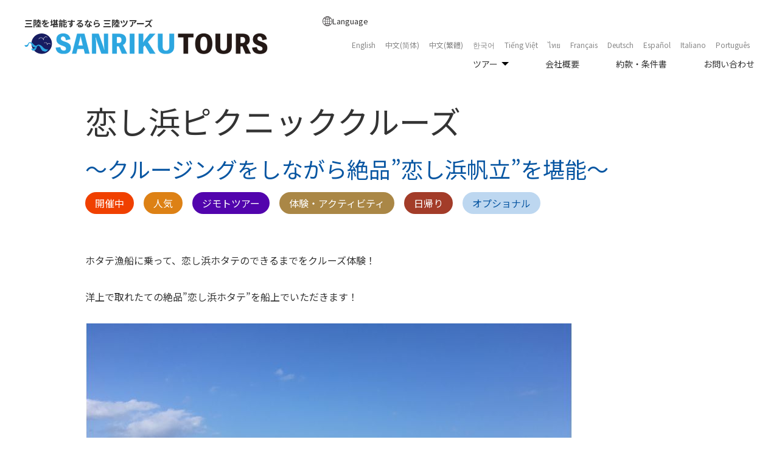

--- FILE ---
content_type: text/html; charset=UTF-8
request_url: https://sanrikutours.com/tour/487-2/
body_size: 53636
content:
<!DOCTYPE html>
<html lang="ja">
  <head>

<meta charset="utf-8">
<meta http-equiv="X-UA-Compatible" content="IE=edge">

<meta name="viewport" content="width=device-width, initial-scale=1.0, minimum-scale=1.0, maximum-scale=1.0, user-scalable=no">
<meta name="format-detection" content="telephone=no">
<meta name="format-detection" content="email=no">

<meta name='robots' content='index, follow, max-image-preview:large, max-snippet:-1, max-video-preview:-1' />

<!-- Google Tag Manager for WordPress by gtm4wp.com -->
<script data-cfasync="false" data-pagespeed-no-defer>
	var gtm4wp_datalayer_name = "dataLayer";
	var dataLayer = dataLayer || [];
</script>
<!-- End Google Tag Manager for WordPress by gtm4wp.com -->
	<!-- This site is optimized with the Yoast SEO plugin v26.7 - https://yoast.com/wordpress/plugins/seo/ -->
	<title>恋し浜ピクニッククルーズ - 三陸ツアーズ│岩手県大船渡市│三陸沿岸を満喫するオリジナルツアー</title>
	<link rel="canonical" href="https://sanrikutours.com/tour/487-2/" />
	<meta property="og:locale" content="ja_JP" />
	<meta property="og:type" content="article" />
	<meta property="og:title" content="恋し浜ピクニッククルーズ - 三陸ツアーズ│岩手県大船渡市│三陸沿岸を満喫するオリジナルツアー" />
	<meta property="og:description" content="ホタテ漁船に乗って、恋し浜ホタテのできるまでをクルーズ体験！ 洋上で取れたての絶品”恋し浜ホタテ”を船上でいただきます！ 現役恋し浜のホタテ漁師がホタテ漁船で案内するピクニッククルーズです。 ホタテ養殖の現場を見学、海か..." />
	<meta property="og:url" content="https://sanrikutours.com/tour/487-2/" />
	<meta property="og:site_name" content="三陸ツアーズ│岩手県大船渡市│三陸沿岸を満喫するオリジナルツアー" />
	<meta property="article:modified_time" content="2025-12-22T04:36:43+00:00" />
	<meta property="og:image" content="https://sanrikutours.com/wp-content/uploads/2024/04/koishihama-cruisingRT3.jpg" />
	<meta property="og:image:width" content="1087" />
	<meta property="og:image:height" content="1087" />
	<meta property="og:image:type" content="image/jpeg" />
	<meta name="twitter:card" content="summary_large_image" />
	<meta name="twitter:label1" content="推定読み取り時間" />
	<meta name="twitter:data1" content="4分" />
	<script type="application/ld+json" class="yoast-schema-graph">{"@context":"https://schema.org","@graph":[{"@type":"WebPage","@id":"https://sanrikutours.com/tour/487-2/","url":"https://sanrikutours.com/tour/487-2/","name":"恋し浜ピクニッククルーズ - 三陸ツアーズ│岩手県大船渡市│三陸沿岸を満喫するオリジナルツアー","isPartOf":{"@id":"https://sanrikutours.com/#website"},"primaryImageOfPage":{"@id":"https://sanrikutours.com/tour/487-2/#primaryimage"},"image":{"@id":"https://sanrikutours.com/tour/487-2/#primaryimage"},"thumbnailUrl":"https://sanrikutours.com/wp-content/uploads/2024/04/koishihama-cruisingRT3.jpg","datePublished":"2025-12-21T20:38:00+00:00","dateModified":"2025-12-22T04:36:43+00:00","breadcrumb":{"@id":"https://sanrikutours.com/tour/487-2/#breadcrumb"},"inLanguage":"ja","potentialAction":[{"@type":"ReadAction","target":["https://sanrikutours.com/tour/487-2/"]}]},{"@type":"ImageObject","inLanguage":"ja","@id":"https://sanrikutours.com/tour/487-2/#primaryimage","url":"https://sanrikutours.com/wp-content/uploads/2024/04/koishihama-cruisingRT3.jpg","contentUrl":"https://sanrikutours.com/wp-content/uploads/2024/04/koishihama-cruisingRT3.jpg","width":1087,"height":1087},{"@type":"BreadcrumbList","@id":"https://sanrikutours.com/tour/487-2/#breadcrumb","itemListElement":[{"@type":"ListItem","position":1,"name":"ホーム","item":"https://sanrikutours.com/"},{"@type":"ListItem","position":2,"name":"恋し浜ピクニッククルーズ"}]},{"@type":"WebSite","@id":"https://sanrikutours.com/#website","url":"https://sanrikutours.com/","name":"三陸ツアーズ│岩手県大船渡市│三陸沿岸を満喫するオリジナルツアー","description":"三陸沿岸を満喫するオリジナルツアー","potentialAction":[{"@type":"SearchAction","target":{"@type":"EntryPoint","urlTemplate":"https://sanrikutours.com/?s={search_term_string}"},"query-input":{"@type":"PropertyValueSpecification","valueRequired":true,"valueName":"search_term_string"}}],"inLanguage":"ja"}]}</script>
	<!-- / Yoast SEO plugin. -->


<link rel='dns-prefetch' href='//static.addtoany.com' />
<style id='wp-img-auto-sizes-contain-inline-css' type='text/css'>
img:is([sizes=auto i],[sizes^="auto," i]){contain-intrinsic-size:3000px 1500px}
/*# sourceURL=wp-img-auto-sizes-contain-inline-css */
</style>
<style id='wp-block-library-inline-css' type='text/css'>
:root{--wp-block-synced-color:#7a00df;--wp-block-synced-color--rgb:122,0,223;--wp-bound-block-color:var(--wp-block-synced-color);--wp-editor-canvas-background:#ddd;--wp-admin-theme-color:#007cba;--wp-admin-theme-color--rgb:0,124,186;--wp-admin-theme-color-darker-10:#006ba1;--wp-admin-theme-color-darker-10--rgb:0,107,160.5;--wp-admin-theme-color-darker-20:#005a87;--wp-admin-theme-color-darker-20--rgb:0,90,135;--wp-admin-border-width-focus:2px}@media (min-resolution:192dpi){:root{--wp-admin-border-width-focus:1.5px}}.wp-element-button{cursor:pointer}:root .has-very-light-gray-background-color{background-color:#eee}:root .has-very-dark-gray-background-color{background-color:#313131}:root .has-very-light-gray-color{color:#eee}:root .has-very-dark-gray-color{color:#313131}:root .has-vivid-green-cyan-to-vivid-cyan-blue-gradient-background{background:linear-gradient(135deg,#00d084,#0693e3)}:root .has-purple-crush-gradient-background{background:linear-gradient(135deg,#34e2e4,#4721fb 50%,#ab1dfe)}:root .has-hazy-dawn-gradient-background{background:linear-gradient(135deg,#faaca8,#dad0ec)}:root .has-subdued-olive-gradient-background{background:linear-gradient(135deg,#fafae1,#67a671)}:root .has-atomic-cream-gradient-background{background:linear-gradient(135deg,#fdd79a,#004a59)}:root .has-nightshade-gradient-background{background:linear-gradient(135deg,#330968,#31cdcf)}:root .has-midnight-gradient-background{background:linear-gradient(135deg,#020381,#2874fc)}:root{--wp--preset--font-size--normal:16px;--wp--preset--font-size--huge:42px}.has-regular-font-size{font-size:1em}.has-larger-font-size{font-size:2.625em}.has-normal-font-size{font-size:var(--wp--preset--font-size--normal)}.has-huge-font-size{font-size:var(--wp--preset--font-size--huge)}.has-text-align-center{text-align:center}.has-text-align-left{text-align:left}.has-text-align-right{text-align:right}.has-fit-text{white-space:nowrap!important}#end-resizable-editor-section{display:none}.aligncenter{clear:both}.items-justified-left{justify-content:flex-start}.items-justified-center{justify-content:center}.items-justified-right{justify-content:flex-end}.items-justified-space-between{justify-content:space-between}.screen-reader-text{border:0;clip-path:inset(50%);height:1px;margin:-1px;overflow:hidden;padding:0;position:absolute;width:1px;word-wrap:normal!important}.screen-reader-text:focus{background-color:#ddd;clip-path:none;color:#444;display:block;font-size:1em;height:auto;left:5px;line-height:normal;padding:15px 23px 14px;text-decoration:none;top:5px;width:auto;z-index:100000}html :where(.has-border-color){border-style:solid}html :where([style*=border-top-color]){border-top-style:solid}html :where([style*=border-right-color]){border-right-style:solid}html :where([style*=border-bottom-color]){border-bottom-style:solid}html :where([style*=border-left-color]){border-left-style:solid}html :where([style*=border-width]){border-style:solid}html :where([style*=border-top-width]){border-top-style:solid}html :where([style*=border-right-width]){border-right-style:solid}html :where([style*=border-bottom-width]){border-bottom-style:solid}html :where([style*=border-left-width]){border-left-style:solid}html :where(img[class*=wp-image-]){height:auto;max-width:100%}:where(figure){margin:0 0 1em}html :where(.is-position-sticky){--wp-admin--admin-bar--position-offset:var(--wp-admin--admin-bar--height,0px)}@media screen and (max-width:600px){html :where(.is-position-sticky){--wp-admin--admin-bar--position-offset:0px}}

/*# sourceURL=wp-block-library-inline-css */
</style><style id='wp-block-image-inline-css' type='text/css'>
.wp-block-image>a,.wp-block-image>figure>a{display:inline-block}.wp-block-image img{box-sizing:border-box;height:auto;max-width:100%;vertical-align:bottom}@media not (prefers-reduced-motion){.wp-block-image img.hide{visibility:hidden}.wp-block-image img.show{animation:show-content-image .4s}}.wp-block-image[style*=border-radius] img,.wp-block-image[style*=border-radius]>a{border-radius:inherit}.wp-block-image.has-custom-border img{box-sizing:border-box}.wp-block-image.aligncenter{text-align:center}.wp-block-image.alignfull>a,.wp-block-image.alignwide>a{width:100%}.wp-block-image.alignfull img,.wp-block-image.alignwide img{height:auto;width:100%}.wp-block-image .aligncenter,.wp-block-image .alignleft,.wp-block-image .alignright,.wp-block-image.aligncenter,.wp-block-image.alignleft,.wp-block-image.alignright{display:table}.wp-block-image .aligncenter>figcaption,.wp-block-image .alignleft>figcaption,.wp-block-image .alignright>figcaption,.wp-block-image.aligncenter>figcaption,.wp-block-image.alignleft>figcaption,.wp-block-image.alignright>figcaption{caption-side:bottom;display:table-caption}.wp-block-image .alignleft{float:left;margin:.5em 1em .5em 0}.wp-block-image .alignright{float:right;margin:.5em 0 .5em 1em}.wp-block-image .aligncenter{margin-left:auto;margin-right:auto}.wp-block-image :where(figcaption){margin-bottom:1em;margin-top:.5em}.wp-block-image.is-style-circle-mask img{border-radius:9999px}@supports ((-webkit-mask-image:none) or (mask-image:none)) or (-webkit-mask-image:none){.wp-block-image.is-style-circle-mask img{border-radius:0;-webkit-mask-image:url('data:image/svg+xml;utf8,<svg viewBox="0 0 100 100" xmlns="http://www.w3.org/2000/svg"><circle cx="50" cy="50" r="50"/></svg>');mask-image:url('data:image/svg+xml;utf8,<svg viewBox="0 0 100 100" xmlns="http://www.w3.org/2000/svg"><circle cx="50" cy="50" r="50"/></svg>');mask-mode:alpha;-webkit-mask-position:center;mask-position:center;-webkit-mask-repeat:no-repeat;mask-repeat:no-repeat;-webkit-mask-size:contain;mask-size:contain}}:root :where(.wp-block-image.is-style-rounded img,.wp-block-image .is-style-rounded img){border-radius:9999px}.wp-block-image figure{margin:0}.wp-lightbox-container{display:flex;flex-direction:column;position:relative}.wp-lightbox-container img{cursor:zoom-in}.wp-lightbox-container img:hover+button{opacity:1}.wp-lightbox-container button{align-items:center;backdrop-filter:blur(16px) saturate(180%);background-color:#5a5a5a40;border:none;border-radius:4px;cursor:zoom-in;display:flex;height:20px;justify-content:center;opacity:0;padding:0;position:absolute;right:16px;text-align:center;top:16px;width:20px;z-index:100}@media not (prefers-reduced-motion){.wp-lightbox-container button{transition:opacity .2s ease}}.wp-lightbox-container button:focus-visible{outline:3px auto #5a5a5a40;outline:3px auto -webkit-focus-ring-color;outline-offset:3px}.wp-lightbox-container button:hover{cursor:pointer;opacity:1}.wp-lightbox-container button:focus{opacity:1}.wp-lightbox-container button:focus,.wp-lightbox-container button:hover,.wp-lightbox-container button:not(:hover):not(:active):not(.has-background){background-color:#5a5a5a40;border:none}.wp-lightbox-overlay{box-sizing:border-box;cursor:zoom-out;height:100vh;left:0;overflow:hidden;position:fixed;top:0;visibility:hidden;width:100%;z-index:100000}.wp-lightbox-overlay .close-button{align-items:center;cursor:pointer;display:flex;justify-content:center;min-height:40px;min-width:40px;padding:0;position:absolute;right:calc(env(safe-area-inset-right) + 16px);top:calc(env(safe-area-inset-top) + 16px);z-index:5000000}.wp-lightbox-overlay .close-button:focus,.wp-lightbox-overlay .close-button:hover,.wp-lightbox-overlay .close-button:not(:hover):not(:active):not(.has-background){background:none;border:none}.wp-lightbox-overlay .lightbox-image-container{height:var(--wp--lightbox-container-height);left:50%;overflow:hidden;position:absolute;top:50%;transform:translate(-50%,-50%);transform-origin:top left;width:var(--wp--lightbox-container-width);z-index:9999999999}.wp-lightbox-overlay .wp-block-image{align-items:center;box-sizing:border-box;display:flex;height:100%;justify-content:center;margin:0;position:relative;transform-origin:0 0;width:100%;z-index:3000000}.wp-lightbox-overlay .wp-block-image img{height:var(--wp--lightbox-image-height);min-height:var(--wp--lightbox-image-height);min-width:var(--wp--lightbox-image-width);width:var(--wp--lightbox-image-width)}.wp-lightbox-overlay .wp-block-image figcaption{display:none}.wp-lightbox-overlay button{background:none;border:none}.wp-lightbox-overlay .scrim{background-color:#fff;height:100%;opacity:.9;position:absolute;width:100%;z-index:2000000}.wp-lightbox-overlay.active{visibility:visible}@media not (prefers-reduced-motion){.wp-lightbox-overlay.active{animation:turn-on-visibility .25s both}.wp-lightbox-overlay.active img{animation:turn-on-visibility .35s both}.wp-lightbox-overlay.show-closing-animation:not(.active){animation:turn-off-visibility .35s both}.wp-lightbox-overlay.show-closing-animation:not(.active) img{animation:turn-off-visibility .25s both}.wp-lightbox-overlay.zoom.active{animation:none;opacity:1;visibility:visible}.wp-lightbox-overlay.zoom.active .lightbox-image-container{animation:lightbox-zoom-in .4s}.wp-lightbox-overlay.zoom.active .lightbox-image-container img{animation:none}.wp-lightbox-overlay.zoom.active .scrim{animation:turn-on-visibility .4s forwards}.wp-lightbox-overlay.zoom.show-closing-animation:not(.active){animation:none}.wp-lightbox-overlay.zoom.show-closing-animation:not(.active) .lightbox-image-container{animation:lightbox-zoom-out .4s}.wp-lightbox-overlay.zoom.show-closing-animation:not(.active) .lightbox-image-container img{animation:none}.wp-lightbox-overlay.zoom.show-closing-animation:not(.active) .scrim{animation:turn-off-visibility .4s forwards}}@keyframes show-content-image{0%{visibility:hidden}99%{visibility:hidden}to{visibility:visible}}@keyframes turn-on-visibility{0%{opacity:0}to{opacity:1}}@keyframes turn-off-visibility{0%{opacity:1;visibility:visible}99%{opacity:0;visibility:visible}to{opacity:0;visibility:hidden}}@keyframes lightbox-zoom-in{0%{transform:translate(calc((-100vw + var(--wp--lightbox-scrollbar-width))/2 + var(--wp--lightbox-initial-left-position)),calc(-50vh + var(--wp--lightbox-initial-top-position))) scale(var(--wp--lightbox-scale))}to{transform:translate(-50%,-50%) scale(1)}}@keyframes lightbox-zoom-out{0%{transform:translate(-50%,-50%) scale(1);visibility:visible}99%{visibility:visible}to{transform:translate(calc((-100vw + var(--wp--lightbox-scrollbar-width))/2 + var(--wp--lightbox-initial-left-position)),calc(-50vh + var(--wp--lightbox-initial-top-position))) scale(var(--wp--lightbox-scale));visibility:hidden}}
/*# sourceURL=https://sanrikutours.com/wp-includes/blocks/image/style.min.css */
</style>
<style id='wp-block-list-inline-css' type='text/css'>
ol,ul{box-sizing:border-box}:root :where(.wp-block-list.has-background){padding:1.25em 2.375em}
/*# sourceURL=https://sanrikutours.com/wp-includes/blocks/list/style.min.css */
</style>
<style id='wp-block-columns-inline-css' type='text/css'>
.wp-block-columns{box-sizing:border-box;display:flex;flex-wrap:wrap!important}@media (min-width:782px){.wp-block-columns{flex-wrap:nowrap!important}}.wp-block-columns{align-items:normal!important}.wp-block-columns.are-vertically-aligned-top{align-items:flex-start}.wp-block-columns.are-vertically-aligned-center{align-items:center}.wp-block-columns.are-vertically-aligned-bottom{align-items:flex-end}@media (max-width:781px){.wp-block-columns:not(.is-not-stacked-on-mobile)>.wp-block-column{flex-basis:100%!important}}@media (min-width:782px){.wp-block-columns:not(.is-not-stacked-on-mobile)>.wp-block-column{flex-basis:0;flex-grow:1}.wp-block-columns:not(.is-not-stacked-on-mobile)>.wp-block-column[style*=flex-basis]{flex-grow:0}}.wp-block-columns.is-not-stacked-on-mobile{flex-wrap:nowrap!important}.wp-block-columns.is-not-stacked-on-mobile>.wp-block-column{flex-basis:0;flex-grow:1}.wp-block-columns.is-not-stacked-on-mobile>.wp-block-column[style*=flex-basis]{flex-grow:0}:where(.wp-block-columns){margin-bottom:1.75em}:where(.wp-block-columns.has-background){padding:1.25em 2.375em}.wp-block-column{flex-grow:1;min-width:0;overflow-wrap:break-word;word-break:break-word}.wp-block-column.is-vertically-aligned-top{align-self:flex-start}.wp-block-column.is-vertically-aligned-center{align-self:center}.wp-block-column.is-vertically-aligned-bottom{align-self:flex-end}.wp-block-column.is-vertically-aligned-stretch{align-self:stretch}.wp-block-column.is-vertically-aligned-bottom,.wp-block-column.is-vertically-aligned-center,.wp-block-column.is-vertically-aligned-top{width:100%}
/*# sourceURL=https://sanrikutours.com/wp-includes/blocks/columns/style.min.css */
</style>
<style id='global-styles-inline-css' type='text/css'>
:root{--wp--preset--aspect-ratio--square: 1;--wp--preset--aspect-ratio--4-3: 4/3;--wp--preset--aspect-ratio--3-4: 3/4;--wp--preset--aspect-ratio--3-2: 3/2;--wp--preset--aspect-ratio--2-3: 2/3;--wp--preset--aspect-ratio--16-9: 16/9;--wp--preset--aspect-ratio--9-16: 9/16;--wp--preset--color--black: #000000;--wp--preset--color--cyan-bluish-gray: #abb8c3;--wp--preset--color--white: #ffffff;--wp--preset--color--pale-pink: #f78da7;--wp--preset--color--vivid-red: #cf2e2e;--wp--preset--color--luminous-vivid-orange: #ff6900;--wp--preset--color--luminous-vivid-amber: #fcb900;--wp--preset--color--light-green-cyan: #7bdcb5;--wp--preset--color--vivid-green-cyan: #00d084;--wp--preset--color--pale-cyan-blue: #8ed1fc;--wp--preset--color--vivid-cyan-blue: #0693e3;--wp--preset--color--vivid-purple: #9b51e0;--wp--preset--gradient--vivid-cyan-blue-to-vivid-purple: linear-gradient(135deg,rgb(6,147,227) 0%,rgb(155,81,224) 100%);--wp--preset--gradient--light-green-cyan-to-vivid-green-cyan: linear-gradient(135deg,rgb(122,220,180) 0%,rgb(0,208,130) 100%);--wp--preset--gradient--luminous-vivid-amber-to-luminous-vivid-orange: linear-gradient(135deg,rgb(252,185,0) 0%,rgb(255,105,0) 100%);--wp--preset--gradient--luminous-vivid-orange-to-vivid-red: linear-gradient(135deg,rgb(255,105,0) 0%,rgb(207,46,46) 100%);--wp--preset--gradient--very-light-gray-to-cyan-bluish-gray: linear-gradient(135deg,rgb(238,238,238) 0%,rgb(169,184,195) 100%);--wp--preset--gradient--cool-to-warm-spectrum: linear-gradient(135deg,rgb(74,234,220) 0%,rgb(151,120,209) 20%,rgb(207,42,186) 40%,rgb(238,44,130) 60%,rgb(251,105,98) 80%,rgb(254,248,76) 100%);--wp--preset--gradient--blush-light-purple: linear-gradient(135deg,rgb(255,206,236) 0%,rgb(152,150,240) 100%);--wp--preset--gradient--blush-bordeaux: linear-gradient(135deg,rgb(254,205,165) 0%,rgb(254,45,45) 50%,rgb(107,0,62) 100%);--wp--preset--gradient--luminous-dusk: linear-gradient(135deg,rgb(255,203,112) 0%,rgb(199,81,192) 50%,rgb(65,88,208) 100%);--wp--preset--gradient--pale-ocean: linear-gradient(135deg,rgb(255,245,203) 0%,rgb(182,227,212) 50%,rgb(51,167,181) 100%);--wp--preset--gradient--electric-grass: linear-gradient(135deg,rgb(202,248,128) 0%,rgb(113,206,126) 100%);--wp--preset--gradient--midnight: linear-gradient(135deg,rgb(2,3,129) 0%,rgb(40,116,252) 100%);--wp--preset--font-size--small: 13px;--wp--preset--font-size--medium: 20px;--wp--preset--font-size--large: 36px;--wp--preset--font-size--x-large: 42px;--wp--preset--spacing--20: 0.44rem;--wp--preset--spacing--30: 0.67rem;--wp--preset--spacing--40: 1rem;--wp--preset--spacing--50: 1.5rem;--wp--preset--spacing--60: 2.25rem;--wp--preset--spacing--70: 3.38rem;--wp--preset--spacing--80: 5.06rem;--wp--preset--shadow--natural: 6px 6px 9px rgba(0, 0, 0, 0.2);--wp--preset--shadow--deep: 12px 12px 50px rgba(0, 0, 0, 0.4);--wp--preset--shadow--sharp: 6px 6px 0px rgba(0, 0, 0, 0.2);--wp--preset--shadow--outlined: 6px 6px 0px -3px rgb(255, 255, 255), 6px 6px rgb(0, 0, 0);--wp--preset--shadow--crisp: 6px 6px 0px rgb(0, 0, 0);}:where(.is-layout-flex){gap: 0.5em;}:where(.is-layout-grid){gap: 0.5em;}body .is-layout-flex{display: flex;}.is-layout-flex{flex-wrap: wrap;align-items: center;}.is-layout-flex > :is(*, div){margin: 0;}body .is-layout-grid{display: grid;}.is-layout-grid > :is(*, div){margin: 0;}:where(.wp-block-columns.is-layout-flex){gap: 2em;}:where(.wp-block-columns.is-layout-grid){gap: 2em;}:where(.wp-block-post-template.is-layout-flex){gap: 1.25em;}:where(.wp-block-post-template.is-layout-grid){gap: 1.25em;}.has-black-color{color: var(--wp--preset--color--black) !important;}.has-cyan-bluish-gray-color{color: var(--wp--preset--color--cyan-bluish-gray) !important;}.has-white-color{color: var(--wp--preset--color--white) !important;}.has-pale-pink-color{color: var(--wp--preset--color--pale-pink) !important;}.has-vivid-red-color{color: var(--wp--preset--color--vivid-red) !important;}.has-luminous-vivid-orange-color{color: var(--wp--preset--color--luminous-vivid-orange) !important;}.has-luminous-vivid-amber-color{color: var(--wp--preset--color--luminous-vivid-amber) !important;}.has-light-green-cyan-color{color: var(--wp--preset--color--light-green-cyan) !important;}.has-vivid-green-cyan-color{color: var(--wp--preset--color--vivid-green-cyan) !important;}.has-pale-cyan-blue-color{color: var(--wp--preset--color--pale-cyan-blue) !important;}.has-vivid-cyan-blue-color{color: var(--wp--preset--color--vivid-cyan-blue) !important;}.has-vivid-purple-color{color: var(--wp--preset--color--vivid-purple) !important;}.has-black-background-color{background-color: var(--wp--preset--color--black) !important;}.has-cyan-bluish-gray-background-color{background-color: var(--wp--preset--color--cyan-bluish-gray) !important;}.has-white-background-color{background-color: var(--wp--preset--color--white) !important;}.has-pale-pink-background-color{background-color: var(--wp--preset--color--pale-pink) !important;}.has-vivid-red-background-color{background-color: var(--wp--preset--color--vivid-red) !important;}.has-luminous-vivid-orange-background-color{background-color: var(--wp--preset--color--luminous-vivid-orange) !important;}.has-luminous-vivid-amber-background-color{background-color: var(--wp--preset--color--luminous-vivid-amber) !important;}.has-light-green-cyan-background-color{background-color: var(--wp--preset--color--light-green-cyan) !important;}.has-vivid-green-cyan-background-color{background-color: var(--wp--preset--color--vivid-green-cyan) !important;}.has-pale-cyan-blue-background-color{background-color: var(--wp--preset--color--pale-cyan-blue) !important;}.has-vivid-cyan-blue-background-color{background-color: var(--wp--preset--color--vivid-cyan-blue) !important;}.has-vivid-purple-background-color{background-color: var(--wp--preset--color--vivid-purple) !important;}.has-black-border-color{border-color: var(--wp--preset--color--black) !important;}.has-cyan-bluish-gray-border-color{border-color: var(--wp--preset--color--cyan-bluish-gray) !important;}.has-white-border-color{border-color: var(--wp--preset--color--white) !important;}.has-pale-pink-border-color{border-color: var(--wp--preset--color--pale-pink) !important;}.has-vivid-red-border-color{border-color: var(--wp--preset--color--vivid-red) !important;}.has-luminous-vivid-orange-border-color{border-color: var(--wp--preset--color--luminous-vivid-orange) !important;}.has-luminous-vivid-amber-border-color{border-color: var(--wp--preset--color--luminous-vivid-amber) !important;}.has-light-green-cyan-border-color{border-color: var(--wp--preset--color--light-green-cyan) !important;}.has-vivid-green-cyan-border-color{border-color: var(--wp--preset--color--vivid-green-cyan) !important;}.has-pale-cyan-blue-border-color{border-color: var(--wp--preset--color--pale-cyan-blue) !important;}.has-vivid-cyan-blue-border-color{border-color: var(--wp--preset--color--vivid-cyan-blue) !important;}.has-vivid-purple-border-color{border-color: var(--wp--preset--color--vivid-purple) !important;}.has-vivid-cyan-blue-to-vivid-purple-gradient-background{background: var(--wp--preset--gradient--vivid-cyan-blue-to-vivid-purple) !important;}.has-light-green-cyan-to-vivid-green-cyan-gradient-background{background: var(--wp--preset--gradient--light-green-cyan-to-vivid-green-cyan) !important;}.has-luminous-vivid-amber-to-luminous-vivid-orange-gradient-background{background: var(--wp--preset--gradient--luminous-vivid-amber-to-luminous-vivid-orange) !important;}.has-luminous-vivid-orange-to-vivid-red-gradient-background{background: var(--wp--preset--gradient--luminous-vivid-orange-to-vivid-red) !important;}.has-very-light-gray-to-cyan-bluish-gray-gradient-background{background: var(--wp--preset--gradient--very-light-gray-to-cyan-bluish-gray) !important;}.has-cool-to-warm-spectrum-gradient-background{background: var(--wp--preset--gradient--cool-to-warm-spectrum) !important;}.has-blush-light-purple-gradient-background{background: var(--wp--preset--gradient--blush-light-purple) !important;}.has-blush-bordeaux-gradient-background{background: var(--wp--preset--gradient--blush-bordeaux) !important;}.has-luminous-dusk-gradient-background{background: var(--wp--preset--gradient--luminous-dusk) !important;}.has-pale-ocean-gradient-background{background: var(--wp--preset--gradient--pale-ocean) !important;}.has-electric-grass-gradient-background{background: var(--wp--preset--gradient--electric-grass) !important;}.has-midnight-gradient-background{background: var(--wp--preset--gradient--midnight) !important;}.has-small-font-size{font-size: var(--wp--preset--font-size--small) !important;}.has-medium-font-size{font-size: var(--wp--preset--font-size--medium) !important;}.has-large-font-size{font-size: var(--wp--preset--font-size--large) !important;}.has-x-large-font-size{font-size: var(--wp--preset--font-size--x-large) !important;}
:where(.wp-block-columns.is-layout-flex){gap: 2em;}:where(.wp-block-columns.is-layout-grid){gap: 2em;}
/*# sourceURL=global-styles-inline-css */
</style>
<style id='core-block-supports-inline-css' type='text/css'>
.wp-container-core-columns-is-layout-9d6595d7{flex-wrap:nowrap;}
/*# sourceURL=core-block-supports-inline-css */
</style>

<style id='classic-theme-styles-inline-css' type='text/css'>
/*! This file is auto-generated */
.wp-block-button__link{color:#fff;background-color:#32373c;border-radius:9999px;box-shadow:none;text-decoration:none;padding:calc(.667em + 2px) calc(1.333em + 2px);font-size:1.125em}.wp-block-file__button{background:#32373c;color:#fff;text-decoration:none}
/*# sourceURL=/wp-includes/css/classic-themes.min.css */
</style>
<link rel='stylesheet' id='addtoany-css' href='https://sanrikutours.com/wp-content/plugins/add-to-any/addtoany.min.css?ver=1.16' type='text/css' media='all' />
<link rel='stylesheet' id='wp-block-paragraph-css' href='https://sanrikutours.com/wp-includes/blocks/paragraph/style.min.css?ver=6.9' type='text/css' media='all' />
<script type="text/javascript" id="addtoany-core-js-before">
/* <![CDATA[ */
window.a2a_config=window.a2a_config||{};a2a_config.callbacks=[];a2a_config.overlays=[];a2a_config.templates={};a2a_localize = {
	Share: "共有",
	Save: "ブックマーク",
	Subscribe: "購読",
	Email: "メール",
	Bookmark: "ブックマーク",
	ShowAll: "すべて表示する",
	ShowLess: "小さく表示する",
	FindServices: "サービスを探す",
	FindAnyServiceToAddTo: "追加するサービスを今すぐ探す",
	PoweredBy: "Powered by",
	ShareViaEmail: "メールでシェアする",
	SubscribeViaEmail: "メールで購読する",
	BookmarkInYourBrowser: "ブラウザにブックマーク",
	BookmarkInstructions: "このページをブックマークするには、 Ctrl+D または \u2318+D を押下。",
	AddToYourFavorites: "お気に入りに追加",
	SendFromWebOrProgram: "任意のメールアドレスまたはメールプログラムから送信",
	EmailProgram: "メールプログラム",
	More: "詳細&#8230;",
	ThanksForSharing: "共有ありがとうございます !",
	ThanksForFollowing: "フォローありがとうございます !"
};


//# sourceURL=addtoany-core-js-before
/* ]]> */
</script>
<script type="text/javascript" defer src="https://static.addtoany.com/menu/page.js" id="addtoany-core-js"></script>

<!-- Google Tag Manager for WordPress by gtm4wp.com -->
<!-- GTM Container placement set to automatic -->
<script data-cfasync="false" data-pagespeed-no-defer type="text/javascript">
	var dataLayer_content = {"pagePostType":"tour","pagePostType2":"single-tour","pagePostAuthor":"sanrikutours@master"};
	dataLayer.push( dataLayer_content );
</script>
<script data-cfasync="false" data-pagespeed-no-defer type="text/javascript">
(function(w,d,s,l,i){w[l]=w[l]||[];w[l].push({'gtm.start':
new Date().getTime(),event:'gtm.js'});var f=d.getElementsByTagName(s)[0],
j=d.createElement(s),dl=l!='dataLayer'?'&l='+l:'';j.async=true;j.src=
'//www.googletagmanager.com/gtm.js?id='+i+dl;f.parentNode.insertBefore(j,f);
})(window,document,'script','dataLayer','GTM-WKJQF7V');
</script>
<!-- End Google Tag Manager for WordPress by gtm4wp.com --><noscript><style>.lazyload[data-src]{display:none !important;}</style></noscript><style>.lazyload{background-image:none !important;}.lazyload:before{background-image:none !important;}</style>		<style type="text/css" id="wp-custom-css">
			.wp-block-table .has-fixed-layout thead th {
  text-align: center;
}

.wp-block-table .has-fixed-layout tbody td {
  text-align: left !important;
}
		</style>
		
<link rel="apple-touch-icon" sizes="180x180" href="https://sanrikutours.com/wp-content/themes/main/assets/favicon/apple-touch-icon.png">
<link rel="icon" type="image/png" sizes="32x32" href="https://sanrikutours.com/wp-content/themes/main/assets/favicon/favicon-32x32.png">
<link rel="icon" type="image/png" sizes="16x16" href="https://sanrikutours.com/wp-content/themes/main/assets/favicon/favicon-16x16.png">
<link rel="manifest" href="https://sanrikutours.com/wp-content/themes/main/assets/favicon/site.webmanifest">
<link rel="mask-icon" href="https://sanrikutours.com/wp-content/themes/main/assets/favicon/safari-pinned-tab.svg" color="#5bbad5">
<meta name="msapplication-TileColor" content="#da532c">
<meta name="theme-color" content="#ffffff">

<link rel="stylesheet" href="https://sanrikutours.com/wp-content/themes/main/assets/vendors/sanitize.css" />
<link rel="stylesheet" href="https://sanrikutours.com/wp-content/themes/main/assets/js/libs.css">
<link rel="stylesheet" href="https://sanrikutours.com/wp-content/themes/main/assets/css/style.css">

</head>

<body class="wp-singular tour-template-default single single-tour postid-487 wp-theme-main 487-2 lowerpage">

    <header class="p-header">
    <div class="p-header_container">
      <div class="p-header_logos">
        <p class="p-header_subtitle">三陸を堪能するなら 三陸ツアーズ</p>
                  <p class="p-header_logo"><a href="/"><img src="[data-uri]" alt="三陸ツアーズ" data-src="https://sanrikutours.com/wp-content/themes/main/assets/images/logo.png" decoding="async" class="lazyload" data-eio-rwidth="843" data-eio-rheight="72" /><noscript><img src="https://sanrikutours.com/wp-content/themes/main/assets/images/logo.png" alt="三陸ツアーズ" data-eio="l" /></noscript></a></p>
              </div>

      <div class="p-header_utillity">
        <div class="p-header_language">
          <div class="c-language">
            <p class="c-language_title js-lang">
              <img src="[data-uri]" alt="" data-src="https://sanrikutours.com/wp-content/themes/main/assets/images/lang.svg" decoding="async" class="lazyload" /><noscript><img src="https://sanrikutours.com/wp-content/themes/main/assets/images/lang.svg" alt="" data-eio="l" /></noscript>
              <span>Language</span>
            </p>
            <ul class="c-language_ul">
              <li><a href="https://translate.google.com/translate?sl=auto&tl=en&u=https://sanrikutours.com/" target="_blank">English</a></li>
              <li><a href="https://translate.google.com/translate?sl=auto&tl=zh-CN&u=https://sanrikutours.com/" target="_blank">中文(简体)</a></li>
              <li><a href="https://translate.google.com/translate?sl=auto&tl=zh-TW&u=https://sanrikutours.com/" target="_blank">中文(繁體)</a></li>
              <li><a href="https://translate.google.com/translate?sl=auto&tl=ko&u=https://sanrikutours.com/" target="_blank">한국어</a></li>
              <li><a href="https://translate.google.com/translate?sl=auto&tl=vi&u=https://sanrikutours.com/" target="_blank">Tiếng Việt</a></li>
              <li><a href="https://translate.google.com/translate?sl=auto&tl=th&u=https://sanrikutours.com/" target="_blank">ไทย</a></li>
              <li><a href="https://translate.google.com/translate?sl=auto&tl=fr&u=https://sanrikutours.com/" target="_blank">Français</a></li>
              <li><a href="https://translate.google.com/translate?sl=auto&tl=de&u=https://sanrikutours.com/" target="_blank">Deutsch</a></li>
              <li><a href="https://translate.google.com/translate?sl=auto&tl=es&u=https://sanrikutours.com/" target="_blank">Español</a></li>
              <li><a href="https://translate.google.com/translate?sl=auto&tl=it&u=https://sanrikutours.com/" target="_blank">Italiano</a></li>
              <li><a href="https://translate.google.com/translate?sl=auto&tl=pt&u=https://sanrikutours.com/" target="_blank">Português</a></li>
            </ul>
          </div>
        </div>

        <div class="p-header_nav">
          <nav class="p-nav">
            <div class="p-nav_menu js-menu">
              <span class="p-nav_icon">
                <span></span>
                <span></span>
                <span></span>
              </span>
            </div>
            <ul class="p-nav_list">
              <li class="p-nav_item has-child">
                <a href="/tour" class="p-nav_btn">ツアー</a>
                <ul class="p-nav_child">
                                      <li><a href="https://sanrikutours.com/tour-category/closing/" class="p-nav_btn">募集終了</a></li>
                                      <li><a href="https://sanrikutours.com/tour-category/for-foreign-tourist/" class="p-nav_btn">For Foreign Tourist</a></li>
                                      <li><a href="https://sanrikutours.com/tour-category/season/" class="p-nav_btn">季節限定企画</a></li>
                                      <li><a href="https://sanrikutours.com/tour-category/insession/" class="p-nav_btn">開催中</a></li>
                                      <li><a href="https://sanrikutours.com/tour-category/pause/" class="p-nav_btn">過去開催</a></li>
                                      <li><a href="https://sanrikutours.com/tour-category/new/" class="p-nav_btn">NEW</a></li>
                                      <li><a href="https://sanrikutours.com/tour-category/popular/" class="p-nav_btn">人気</a></li>
                                      <li><a href="https://sanrikutours.com/tour-category/jimoto/" class="p-nav_btn">ジモトツアー</a></li>
                                      <li><a href="https://sanrikutours.com/tour-category/activity/" class="p-nav_btn">体験・アクティビティ</a></li>
                                      <li><a href="https://sanrikutours.com/tour-category/domestic/" class="p-nav_btn">国内旅行</a></li>
                                      <li><a href="https://sanrikutours.com/tour-category/koisuru/" class="p-nav_btn">恋する旅行</a></li>
                                      <li><a href="https://sanrikutours.com/tour-category/trail/" class="p-nav_btn">おおふなトレイル</a></li>
                                      <li><a href="https://sanrikutours.com/tour-category/fireworks/" class="p-nav_btn">花火大会</a></li>
                                      <li><a href="https://sanrikutours.com/tour-category/higaeri/" class="p-nav_btn">日帰り</a></li>
                                      <li><a href="https://sanrikutours.com/tour-category/stay/" class="p-nav_btn">宿泊付</a></li>
                                      <li><a href="https://sanrikutours.com/tour-category/optional/" class="p-nav_btn">オプショナル</a></li>
                                      <li><a href="https://sanrikutours.com/tour-category/forestgreen/" class="p-nav_btn">三陸観光フォーラム</a></li>
                                  </ul>
              </li>
              <li class="p-nav_item"><a href="/about" class="p-nav_btn">会社概要</a></li>
              <li class="p-nav_item"><a href="/terms" class="p-nav_btn">約款・条件書</a></li>
              <li class="p-nav_item"><a href="/contact" class="p-nav_btn">お問い合わせ</a></li>
            </ul>
          </nav>
        </div>
      </div>
    </div>
  </header>

  <main class="p-main plan">
          
      <div class="l-container is-narrow">
        <div class="single-header">
          <h1 class="single-title">恋し浜ピクニッククルーズ</h1>
          <div class="single-subtitle">～クルージングをしながら絶品”恋し浜帆立”を堪能〜</div>
                      <a href="https://sanrikutours.com/tour-category/insession/" class="single-category is-insession">開催中</a>
                      <a href="https://sanrikutours.com/tour-category/popular/" class="single-category is-popular">人気</a>
                      <a href="https://sanrikutours.com/tour-category/jimoto/" class="single-category is-jimoto">ジモトツアー</a>
                      <a href="https://sanrikutours.com/tour-category/activity/" class="single-category is-activity">体験・アクティビティ</a>
                      <a href="https://sanrikutours.com/tour-category/higaeri/" class="single-category is-higaeri">日帰り</a>
                      <a href="https://sanrikutours.com/tour-category/optional/" class="single-category is-optional">オプショナル</a>
                  </div>
        <div class="single-contents">
          
<p>ホタテ漁船に乗って、恋し浜ホタテのできるまでをクルーズ体験！</p>



<p>洋上で取れたての絶品”恋し浜ホタテ”を船上でいただきます！</p>



<figure class="wp-block-image size-full is-style-default"><img fetchpriority="high" decoding="async" width="800" height="598" src="[data-uri]" alt="" class="wp-image-488 lazyload"   data-src="https://sanrikutours.com/wp-content/uploads/2023/03/koishihama-cruising.2JPG.jpg" data-srcset="https://sanrikutours.com/wp-content/uploads/2023/03/koishihama-cruising.2JPG.jpg 800w, https://sanrikutours.com/wp-content/uploads/2023/03/koishihama-cruising.2JPG-300x224.jpg 300w, https://sanrikutours.com/wp-content/uploads/2023/03/koishihama-cruising.2JPG-768x574.jpg 768w" data-sizes="auto" data-eio-rwidth="800" data-eio-rheight="598" /><noscript><img fetchpriority="high" decoding="async" width="800" height="598" src="https://sanrikutours.com/wp-content/uploads/2023/03/koishihama-cruising.2JPG.jpg" alt="" class="wp-image-488" srcset="https://sanrikutours.com/wp-content/uploads/2023/03/koishihama-cruising.2JPG.jpg 800w, https://sanrikutours.com/wp-content/uploads/2023/03/koishihama-cruising.2JPG-300x224.jpg 300w, https://sanrikutours.com/wp-content/uploads/2023/03/koishihama-cruising.2JPG-768x574.jpg 768w" sizes="(max-width: 800px) 100vw, 800px" data-eio="l" /></noscript><figcaption class="wp-element-caption"><em>小石浜湾内クルーズ</em></figcaption></figure>



<figure class="wp-block-image size-full"><img decoding="async" width="800" height="598" src="[data-uri]" alt="" class="wp-image-489 lazyload"   data-src="https://sanrikutours.com/wp-content/uploads/2023/03/koishihama-cruising.jpg" data-srcset="https://sanrikutours.com/wp-content/uploads/2023/03/koishihama-cruising.jpg 800w, https://sanrikutours.com/wp-content/uploads/2023/03/koishihama-cruising-300x224.jpg 300w, https://sanrikutours.com/wp-content/uploads/2023/03/koishihama-cruising-768x574.jpg 768w" data-sizes="auto" data-eio-rwidth="800" data-eio-rheight="598" /><noscript><img decoding="async" width="800" height="598" src="https://sanrikutours.com/wp-content/uploads/2023/03/koishihama-cruising.jpg" alt="" class="wp-image-489" srcset="https://sanrikutours.com/wp-content/uploads/2023/03/koishihama-cruising.jpg 800w, https://sanrikutours.com/wp-content/uploads/2023/03/koishihama-cruising-300x224.jpg 300w, https://sanrikutours.com/wp-content/uploads/2023/03/koishihama-cruising-768x574.jpg 768w" sizes="(max-width: 800px) 100vw, 800px" data-eio="l" /></noscript><figcaption class="wp-element-caption"><em>ホタテの試食も楽しめ</em>ます</figcaption></figure>



<p>現役恋し浜のホタテ漁師がホタテ漁船で案内するピクニッククルーズです。</p>



<p>ホタテ養殖の現場を見学、海から上がったばかりのホタテをその場でいただくことができます。ホタテ養殖の仕掛けや、重りに隠された秘密など、楽しい話もたくさん聞ける、人気のクルーズです。</p>



<div class="wp-block-columns is-layout-flex wp-container-core-columns-is-layout-9d6595d7 wp-block-columns-is-layout-flex">
<div class="wp-block-column is-layout-flow wp-block-column-is-layout-flow">
<figure class="wp-block-image size-large"><img decoding="async" width="1024" height="768" src="[data-uri]" alt="" class="wp-image-3200 lazyload"   data-src="https://sanrikutours.com/wp-content/uploads/2024/04/koishihama-cruisingRT2-1-1024x768.jpg" data-srcset="https://sanrikutours.com/wp-content/uploads/2024/04/koishihama-cruisingRT2-1-1024x768.jpg 1024w, https://sanrikutours.com/wp-content/uploads/2024/04/koishihama-cruisingRT2-1-300x225.jpg 300w, https://sanrikutours.com/wp-content/uploads/2024/04/koishihama-cruisingRT2-1-768x576.jpg 768w, https://sanrikutours.com/wp-content/uploads/2024/04/koishihama-cruisingRT2-1-1536x1152.jpg 1536w, https://sanrikutours.com/wp-content/uploads/2024/04/koishihama-cruisingRT2-1.jpg 1920w" data-sizes="auto" data-eio-rwidth="1024" data-eio-rheight="768" /><noscript><img decoding="async" width="1024" height="768" src="https://sanrikutours.com/wp-content/uploads/2024/04/koishihama-cruisingRT2-1-1024x768.jpg" alt="" class="wp-image-3200" srcset="https://sanrikutours.com/wp-content/uploads/2024/04/koishihama-cruisingRT2-1-1024x768.jpg 1024w, https://sanrikutours.com/wp-content/uploads/2024/04/koishihama-cruisingRT2-1-300x225.jpg 300w, https://sanrikutours.com/wp-content/uploads/2024/04/koishihama-cruisingRT2-1-768x576.jpg 768w, https://sanrikutours.com/wp-content/uploads/2024/04/koishihama-cruisingRT2-1-1536x1152.jpg 1536w, https://sanrikutours.com/wp-content/uploads/2024/04/koishihama-cruisingRT2-1.jpg 1920w" sizes="(max-width: 1024px) 100vw, 1024px" data-eio="l" /></noscript></figure>
</div>



<div class="wp-block-column is-layout-flow wp-block-column-is-layout-flow">
<figure class="wp-block-image size-full"><img decoding="async" width="640" height="480" src="[data-uri]" alt="" class="wp-image-3199 lazyload"   data-src="https://sanrikutours.com/wp-content/uploads/2024/04/P0001D59C1.jpg" data-srcset="https://sanrikutours.com/wp-content/uploads/2024/04/P0001D59C1.jpg 640w, https://sanrikutours.com/wp-content/uploads/2024/04/P0001D59C1-300x225.jpg 300w" data-sizes="auto" data-eio-rwidth="640" data-eio-rheight="480" /><noscript><img decoding="async" width="640" height="480" src="https://sanrikutours.com/wp-content/uploads/2024/04/P0001D59C1.jpg" alt="" class="wp-image-3199" srcset="https://sanrikutours.com/wp-content/uploads/2024/04/P0001D59C1.jpg 640w, https://sanrikutours.com/wp-content/uploads/2024/04/P0001D59C1-300x225.jpg 300w" sizes="(max-width: 640px) 100vw, 640px" data-eio="l" /></noscript></figure>
</div>
</div>



<p>ご注意：７月20日現在：越喜来湾に貝毒が発生しているため、生のホタテの試食は中止しております。（冷凍のホタテによる試食となります）</p>



<p><strong>＜日程＞</strong></p>



<p>通年実施中</p>



<p>（漁のスケジュール等で申込を受け付けていない日もございます）</p>



<p>＜時間＞</p>



<p>お客様のご希望のお時間に合わせて調整いたします（所要時間：約60分）</p>



<p>＜体験料＞</p>



<p>お一人様5,500円（税込）</p>



<p>＜含まれているもの＞</p>



<ul class="wp-block-list">
<li>恋し浜ピクニッククルーズ体験料（ホタテ試食込）</li>



<li>保険料</li>
</ul>



<p>＜行程＞</p>



<ul class="wp-block-list">
<li>三陸町綾里・小石浜漁港に集合・受付（駐車場あります）</li>



<li>ホタテ漁に使う漁船にて綾里湾に出港！</li>



<li>〜ピクニッククルーズをお楽しみください！</li>



<li>ホタテ漁場で、実際のホタテの収穫の様子などを見学し、実食体験も！</li>



<li>帰港後、現地解散となります。　お疲れ様でした！</li>
</ul>



<p>＜服装＞</p>



<p>・海洋上は地上より風が強く、気温が低くなります。また、船上での体験となるため当日は動きやすく濡れても良い服装・お履き物をご準備ください。乗船時にはライフジャケットを着用いただきます。</p>



<p class="has-medium-font-size">＜持ち物＞</p>



<p>・洋上のため持ち物は最小限でお願いいたします。カメラ、携帯は持ち込み可能ですが、水飛沫等かかる可能性があります。管理は各自の責任でお願いいたします。</p>



<p>＜その他注意事項＞</p>



<p>※天候、海の状況によりクルーズは中止となる可能性があります。</p>



<p>※貝毒発生時は、ホタテの生食ができませんので、冷凍保存したホタテでの実食となります。</p>



<p>※荒天によるクルーズ中止時は屋内での「恋し浜帆立のできるまでセッション＋実食」に変更になります<strong>。</strong></p>



<p class="has-medium-font-size"></p>
<div class="addtoany_share_save_container addtoany_content addtoany_content_bottom"><div class="a2a_kit a2a_kit_size_32 addtoany_list" data-a2a-url="https://sanrikutours.com/tour/487-2/" data-a2a-title="恋し浜ピクニッククルーズ"></div></div>
                                <h2>ツアー詳細</h2>
            <table>
              <tobdy>
                <tr>
                  <th>ツアー名</th>
                  <td>恋し浜ピクニッククルーズ</td>
                </tr>
                <tr>
                  <th>場所</th>
                  <td>大船渡市三陸町綾里小石浜</td>
                </tr>
                <tr>
                  <th>開催期間</th>
                  <td>通年</td>
                </tr>
                <tr>
                  <th>料金</th>
                  <td>5,500円（税込）/人</td>
                </tr>
                                <tr>
                  <th>最低催行人数</th>
                  <td>2名</td>
                </tr>
                                <tr>
                  <th>募集人数</th>
                  <td>2名～9名様まで</td>
                </tr>
                                <tr>
                  <th>食事条件</th>
                  <td>体験中に「ホタテの試食（生、焼）」付（1個以上）</td>
                </tr>
                                <tr>
                  <th>企画協力</th>
                  <td>いざ大船渡</td>
                </tr>
                                <tr>
                  <th>取消料</th>
                  <td>お客様の都合により旅行を取り消す場合、規定取消料を申し受けます。　　　　　　　　　　　　　実施前日（体験料の50％）当日（体験料の100％）無連絡キャンセル（体験料の100％）</td>
                </tr>
                                <tr>
                  <th>お問い合せ連絡先</th>
                  <td>岩手開発産業株式会社　TEL：0192-27-1114（土日祝を除く平日9：00～18：00）　担当：中村</td>
                </tr>
                                <tr>
                  <th>決済方法</th>
                  <td>当日現金、またはPaypayにてお支払いください</td>
                </tr>
                                <tr>
                  <th>貝毒の発生について</th>
                  <td>貝毒発生の場合は、提供する帆立は冷凍のものになります。あらかじめご了承ください。</td>
                </tr>
                              </tobdy>
            </table>
                    <div class="single-footer">
                                              <a href="/apply?plan-title=恋し浜ピクニッククルーズ" class="plan-btn">お申込みはこちら</a>
                                        </div>

          <div id="sub"></div>

        </div>
      </div>
      </main>

  <footer class="p-footer ">
  <div class="p-footer_container">
    <div class="p-footer_information">
      <h2 class="p-footer_logo"><img src="[data-uri]" alt="SANRIKU TOURS" data-src="https://sanrikutours.com/wp-content/themes/main/assets/images/logo-white.png" decoding="async" class="lazyload" data-eio-rwidth="737" data-eio-rheight="72"><noscript><img src="https://sanrikutours.com/wp-content/themes/main/assets/images/logo-white.png" alt="SANRIKU TOURS" data-eio="l"></noscript></h2>
      <h3 class="p-footer_name">岩手開発産業株式会社</h3>

      <ul class="p-footer_detail">
        <li>
          <svg>
            <use xlink:href="https://sanrikutours.com/wp-content/themes/main/assets/images/sprites/icons.svg#pin" />
          </svg>
          <p>〒022-0003 岩手県大船渡市盛町字町8-19</p>
        </li>
        <li>
          <svg>
            <use xlink:href="https://sanrikutours.com/wp-content/themes/main/assets/images/sprites/icons.svg#phone" />
          </svg>
          <p>0192-27-1114</p>
        </li>
        <li>
          <svg>
            <use xlink:href="https://sanrikutours.com/wp-content/themes/main/assets/images/sprites/icons.svg#fax" />
          </svg>
          <p>0192-27-2231</p>
        </li>
      </ul>

          </div>

    <nav class="p-footer_nav">
      <h3>メニュー</h3>
      <ul class="p-footer_nav_list">
        <li class="p-footer_nav_item">
          <a href="/tour" class="p-footer_nav_btn">ツアー</a>
        </li>
        <li class="p-footer_nav_item"><a href="/about" class="p-footer_nav_btn">会社概要</a></li>
        <li class="p-footer_nav_item"><a href="/terms" class="p-footer_nav_btn">約款・条件書</a></li>
        <li class="p-footer_nav_item"><a href="/contact" class="p-footer_nav_btn">お問い合わせ</a></li>
      </ul>
    </nav>
  </div>

  <p class="p-footer_copy"><small>&copy; SANRIKU TOURS All Rights Reserved.</small></p>
</footer>

<script src="https://sanrikutours.com/wp-content/themes/main/assets/js/libs.js"></script>
<script src="https://sanrikutours.com/wp-content/themes/main/assets/js/main.js"></script>
<script type="speculationrules">
{"prefetch":[{"source":"document","where":{"and":[{"href_matches":"/*"},{"not":{"href_matches":["/wp-*.php","/wp-admin/*","/wp-content/uploads/*","/wp-content/*","/wp-content/plugins/*","/wp-content/themes/main/*","/*\\?(.+)"]}},{"not":{"selector_matches":"a[rel~=\"nofollow\"]"}},{"not":{"selector_matches":".no-prefetch, .no-prefetch a"}}]},"eagerness":"conservative"}]}
</script>
<script type="text/javascript" id="eio-lazy-load-js-before">
/* <![CDATA[ */
var eio_lazy_vars = {"exactdn_domain":"","skip_autoscale":0,"bg_min_dpr":1.1,"threshold":0,"use_dpr":1};
//# sourceURL=eio-lazy-load-js-before
/* ]]> */
</script>
<script type="text/javascript" src="https://sanrikutours.com/wp-content/plugins/ewww-image-optimizer/includes/lazysizes.min.js?ver=831" id="eio-lazy-load-js" async="async" data-wp-strategy="async"></script>

  </body>
</html>











--- FILE ---
content_type: text/css
request_url: https://sanrikutours.com/wp-content/themes/main/assets/css/style.css
body_size: 52831
content:
@charset "UTF-8";@import url(https://fonts.googleapis.com/css2?family=Noto+Sans+JP:wght@400;700;900&display=swap);@-webkit-keyframes slideBtn{0%{left:0}to{left:100%}}@keyframes slideBtn{0%{left:0}to{left:100%}}:root{font-size:16px;-webkit-font-smoothing:antialiased;-moz-osx-font-smoothing:grayscale}body{font-family:"Noto Sans JP","游ゴシック体",yugothic,"游ゴシック Medium","Yu Gothic Medium","ヒラギノ角ゴ ProN","Hiragino Kaku Gothic ProN","メイリオ",meiryo,sans-serif;line-height:1.5;color:#333}figure{margin-right:0;margin-left:0}figcaption:not(:first-child){margin-top:.5em}img{max-width:100%;height:auto;vertical-align:middle;-webkit-backface-visibility:hidden;backface-visibility:hidden}a{text-decoration:none}a img{transition:opacity .15s}a:hover{text-decoration:underline}a:hover img{opacity:.75}a,a:hover,a:visited{color:#04c}button,input,select,textarea{font-family:inherit}.l-container{margin:0 5.3333333333vw}@media print,screen and (min-width:769px){.l-container{max-width:1280px;margin:0 auto}.l-container.is-narrow{max-width:1040px;margin:0 auto;padding:0 20px}}.l-section{margin:80px 0}@media print,screen and (min-width:769px){.l-section{display:flex;margin:120px 0}}.l-section:first-child,.l-section_content p:first-child{margin-top:0}.l-section:last-child{margin-bottom:0}@media print,screen and (min-width:769px){.l-section_header{flex:0 0 30%;padding-right:40px}}.l-section_title{margin:0 0 24px;font-size:2rem;font-weight:400}@media print,screen and (min-width:769px){.l-section_title{margin:0;font-size:2.25rem;text-align:right;line-height:1}.l-section_content{flex:0 0 70%;padding-left:30px}}.l-section_content p{line-height:2}.m-btn{position:relative;display:inline-flex;align-items:center;justify-content:center;min-width:240px;height:60px;border-radius:30px;background-color:#fff;font-weight:700;border:1px solid #333}.m-btn span{margin-bottom:2px}.m-btn::after{display:inline-block;content:"";width:7px;height:10px;margin-left:10px;background:url(../images/icon-arrow.svg) center no-repeat;background-size:contain;transition:all .15s}.m-btn,.m-btn:visited,.m-tel a:hover,.m-tel a:visited{color:#333}.m-btn:hover{text-decoration:none;color:#333}.m-btn:hover::after{transform:translateX(4px)}.m-btn.no-border{border:0}.m-btn.is-circle{min-width:60px;width:60px}.m-btn.is-circle span{display:none}.m-btn.is-circle::after,.m-dl dd{margin:0}.m-btn.is-blue{background-color:#0856a2;color:#fff}.m-btn.is-blue::after{background:url(../images/icon-arrow-white.svg) center no-repeat;transition:all .15s}.m-btn.is-blue:hover,.m-btn.is-blue:visited{color:#fff}.m-dl,.m-dl div{margin:30px 0}@media print,screen and (min-width:769px){.m-dl{margin:60px 0}}.m-dl div:first-child,.m-dl:first-child{margin-top:0}.m-dl div:last-child,.m-dl:last-child{margin-bottom:0}@media print,screen and (min-width:769px){.m-dl div{display:flex}}.m-dl dt{margin-bottom:10px}@media print,screen and (min-width:769px){.m-dl dt{flex:0 0 120px;margin-bottom:0}}@media print,screen and (min-width:769px){.m-dl dd{padding-left:2em}}.m-heading{margin:1em 0;font-size:2.25rem;font-weight:900;text-align:center;line-height:1;letter-spacing:.06em}@media print,screen and (min-width:769px){.m-heading{font-size:1.5rem}}.m-heading span{font-size:1rem;color:#8d8d8d}.m-map{max-width:800px;height:96vw}@media print,screen and (min-width:769px){.m-map{height:480px}}.home-movie .movie iframe,.m-map iframe,.sanrikutawaramono_tw .youtube iframe,.tawaramono_lp .youtube iframe{width:100%;height:100%}.m-tel,.p-footer_detail li p{margin:0}.m-tel a{font-size:2.25rem;line-height:1;color:#333}.m-title{margin:0;font-size:2rem;font-weight:400;text-align:left}@media print,screen and (min-width:769px){.m-title{display:flex;flex-direction:column;justify-content:center;height:180px;border-right:2px solid #333;padding-right:40px;font-size:3.75rem;text-align:right}}.m-title::after{display:block;content:"";width:26.6666666667vw;height:4px;margin-top:15px;background-color:#333}@media print,screen and (min-width:769px){.m-title::after{display:none}}.m-title span{display:block;font-size:.875rem;font-weight:700;color:#8d8d8d}@media print,screen and (min-width:769px){.m-title span{font-size:1rem}.c-access{display:flex}}.c-access div{margin:30px 0}@media print,screen and (min-width:769px){.c-access div{margin:0 20px;flex:1}}.c-access div:first-child,.single-contents p:first-child{margin-top:0}@media print,screen and (min-width:769px){.c-access div:first-child{margin-left:0}}.c-access div:last-child,.single-contents p:last-child{margin-bottom:0}@media print,screen and (min-width:769px){.c-access div:last-child{margin-right:0}}.c-access h3{font-weight:400}.c-article{flex:1;margin:0 0 60px}@media print,screen and (min-width:769px){.c-article{flex:0 1 auto;max-width:33%;padding:0 30px 40px}}.c-article_body:hover{text-decoration:none;color:#333}.c-article_body,.c-article_body:visited{color:#333}.c-article_thumb{width:100%;margin-bottom:24px;border-radius:6px;overflow:hidden}.c-article_thumb img{width:100%}.c-article_category{display:inline-block;padding:.25em 1.5em;background-color:#0856a2;border-radius:40px;font-size:.75rem;font-weight:700;color:#fff}.c-article_category.is-closing,.c-article_category.is-pause{background-color:#ddd;color:#555}.c-article_category.is-new{background-color:#dd1515;color:#fff}.c-article_category.is-popular{background-color:#dd8115;color:#fff}.c-article_category.is-jimoto{background-color:#5204ad;color:#fff}.c-article_category.is-activity{background-color:#aa8746;color:#fff}.c-article_category.is-domestic{background-color:#ef7083;color:#fff}.c-article_category.is-koisuru{background-color:#ef70aa;color:#fff}.c-article_category.is-trail{background-color:#1fcc1f;color:#fff}.c-article_category.is-higaeri{background-color:#a33c29;color:#fff}.c-article_category.is-stay{background-color:#a35d29;color:#fff}.c-article_category.is-forestgreen{background-color:#228b22;color:#fff}.c-article_category.is-insession{background-color:#f04000;color:#fff}.c-article_title{margin:10px 0 20px;font-size:1.125rem;font-weight:700}.c-article_detail{margin:30px 0 0;padding:0;list-style:none}.c-article_detail li{display:flex;align-items:center;margin:15px 0}.c-article_icon{display:flex;flex:0 0 auto;justify-content:center;align-items:center;width:25px;height:25px;margin-right:1em;background-color:#0856a2;border-radius:50%}.c-article_icon svg{fill:#fff;width:11px;height:11px}.c-article_texts{font-size:.875rem;line-height:1.75}.c-article_footer{text-align:center;margin-top:30px}.c-form p{margin:2rem 0}.c-form label{display:block;margin-bottom:.5em}.c-form_title{padding:.75em 1em;border:0}.c-form_input,.c-form_select{padding:.75em 1em;border:1px solid #ddd;border-radius:4px;outline:0}.c-form_input{max-width:100%;width:480px}.c-form_input.is-textarea{width:600px;height:200px}.c-form_input.is-wide{width:600px;max-width:100%}.c-form_input.is-readonly{width:100%;padding:.75em 1em;font-size:1.125rem;font-weight:700;cursor:default;border:0}.c-form_input.is-year{width:80px}.c-form_input.is-day,.c-form_input.is-month{width:60px}.c-form_input.is-confirm{margin-top:12px}.c-form_select{width:120px}.c-form_select.is-auto{width:420px}.c-form_radios{display:flex}.c-form_notice{font-size:.875rem}.c-form_requier{padding:.25em;font-size:.75rem;font-weight:700;color:red}.c-form_privacy{height:360px;padding:1em;overflow-y:auto;font-size:.75rem;border:1px solid #ddd}.c-form_footer{margin-bottom:60px}.c-form_footer .m-btn{margin:0 20px}.c-form_agree,.c-form_footer{text-align:center}.c-koisuru_catch br,.mw_wp_form_confirm .c-form_agree .plan-agree,.mw_wp_form_confirm .c-form_description,.mw_wp_form_confirm .c-form_privacy,.mw_wp_form_confirm .c-form_requier{display:none}.c-koisuru{width:100%;background-color:#d8596c}@media print,screen and (min-width:769px){.c-koisuru{display:flex;align-items:center}}.c-koisuru_content{position:relative;padding:40px 8vw;color:#fff;text-align:center}@media print,screen and (min-width:769px){.c-koisuru_content{flex:0 0 50%;padding:40px 20px 80px 60px;text-align:left}}.c-koisuru_subheading,.c-koisuru_title{margin:0 0 10px;font-size:.875rem;font-weight:700;line-height:1}.c-koisuru_title{margin:0;font-size:1.5rem;font-family:"游明朝","Yu Mincho",YuMincho,"Hiragino Mincho Pro",serif}@media print,screen and (min-width:769px){.c-koisuru_title{font-size:3rem}}.c-koisuru_catch{margin:18px 0 24px;font-size:1rem;font-weight:700}@media print,screen and (min-width:769px){.c-koisuru_catch{font-size:1.125rem}}@media print,screen and (min-width:769px){.c-koisuru_catch br{display:block}}.c-koisuru_text{font-size:.875rem;line-height:2}.c-koisuru_text br,.c-language_title span,html.translated-ltr .c-language{display:none}@media print,screen and (min-width:769px){.c-koisuru_text br{display:block}.c-koisuru .m-btn{position:absolute;bottom:20px;right:40px}}.c-koisuru_img{flex:0 0 50%}.c-koisuru_img img{-o-object-fit:cover;object-fit:cover}html.translated-ltr .p-nav{padding-right:0}@media print,screen and (min-width:769px){html.translated-ltr .p-nav{padding-right:60px}.c-language{display:flex;flex-wrap:wrap;justify-content:flex-end}}@media print,screen and (min-width:1440px){.c-language{justify-content:flex-start}}.c-language.is-open .c-language_ul,.p-nav.is-open .p-nav_list{opacity:1;visibility:visible}.c-language_title{display:flex;justify-content:center;align-items:center;flex:0 0 100%;width:40px;height:60px;margin:0;font-size:.8125rem;text-align:right}@media print,screen and (min-width:769px){.c-language_title{justify-content:right}}@media print,screen and (min-width:1440px){.c-language_title{display:block;flex:0 0 auto;width:auto;height:auto;margin:0 12px 0 0;font-size:.875rem;text-align:left}}.c-language_title img{width:28px;height:28px}@media print,screen and (min-width:769px){.c-language_title img{width:16px;height:16px}}@media print,screen and (min-width:769px){.c-language_title span{display:inline}}.c-language_ul{position:fixed;top:60px;left:0;width:100%;padding:0;height:calc(100% - 60px);background-color:#eee;margin:0;opacity:0;visibility:hidden;z-index:100;transition:all .15s;list-style:none;overflow:auto}@media print,screen and (min-width:769px){.c-language_ul{position:relative;top:auto;left:auto;display:flex;flex-wrap:wrap;justify-content:flex-end;width:auto;height:auto;background-color:transparent;opacity:1;visibility:visible}}@media print,screen and (min-width:1440px){.c-language_ul{justify-content:flex-start}}.c-language_ul li{flex:0 0 auto;margin:0 8px}.c-language_ul li a{display:block;padding:1em 2em;font-size:1rem;border-bottom:1px solid #ddd}@media print,screen and (min-width:769px){.c-language_ul li a{padding:0;font-size:.75rem;border-bottom:0}}@media print,screen and (min-width:1440px){.c-language_ul li a{font-size:.8125rem}}.c-language_ul li a:-webkit-any-link{color:#333}.c-language_ul li a:-moz-any-link{color:#333}.c-language_ul li a:any-link{color:#333}@media print,screen and (min-width:769px){.c-language_ul li a:-webkit-any-link{color:#888}.c-language_ul li a:-moz-any-link{color:#888}.c-language_ul li a:any-link{color:#888}}.c-title{display:flex;flex-direction:column-reverse;margin-bottom:80px}@media print,screen and (min-width:769px){.c-title{flex-direction:row;margin-top:80px;margin-bottom:120px}}.c-title_header{margin:40px 5.3333333333vw 0}@media print,screen and (min-width:769px){.c-title_header{flex:0 0 30%;margin-top:0;margin-right:60px;margin-left:0;padding-left:30px}}.c-title_img{height:24vw}@media print,screen and (min-width:769px){.c-title_img{flex:0 1 70%;height:auto}}.c-title_img img,.single-thumb img{width:100%;height:100%;-o-object-fit:cover;object-fit:cover}.p-articles{margin:40px 8vw 0}@media print,screen and (min-width:769px){.p-articles{display:flex;max-width:1460px;flex-wrap:wrap;margin:60px auto 0}}.p-footer{margin-top:80px;padding:40px 5.3333333333vw;background-color:#464646;color:#fff}@media print,screen and (min-width:769px){.p-footer{margin-top:120px;padding:60px 40px}}.p-footer.no-margin{margin-top:0}@media print,screen and (min-width:769px){.p-footer_container{display:flex}.p-footer_information{margin-right:60px}}.p-footer_logo{width:53.3333333333vw;margin:0}@media print,screen and (min-width:769px){.p-footer_logo{width:400px}}.p-footer_name{margin:10px 0 36px;font-size:1rem;font-weight:400}.p-footer_detail{margin:0;padding:0;color:#999;list-style:none}.p-footer_detail li{display:flex;margin:18px 0;font-size:.875rem}@media print,screen and (min-width:769px){.p-footer_detail li{font-size:1rem}}.p-footer_detail li svg{width:20px;height:20px;margin-right:1em;fill:#999}.p-footer_social{display:flex;justify-content:center;margin:36px 0 0;padding:0;list-style:none}@media print,screen and (min-width:769px){.p-footer_social{justify-content:flex-start}}.p-footer_social li{display:flex;align-items:center}.p-footer_social li::after{display:inline-block;content:"";width:1px;height:28px;margin:0 1em;background-color:#3a3a3a}.p-footer_social li svg{width:28px;height:28px;fill:#999}.p-footer_social li:last-of-type::after{display:none}.p-footer_social li a{display:block;width:28px;height:28px;font-size:0;line-height:1}.p-footer_nav{display:none}@media print,screen and (min-width:769px){.p-footer_nav{display:block;color:#fff}}.p-footer_nav h3{margin:0 0 16px;font-size:18px;font-weight:700}.p-footer_nav_list{margin:0;padding:0}.p-footer_nav_item{margin:1em 0}.p-footer_nav_btn,.p-footer_nav_btn:visited{color:#fff}.p-footer_nav_child{margin-left:1.5em}.p-footer_nav_child li{margin:1em 0;list-style-type:disc}.p-footer_copy{margin-top:40px;padding-top:1rem;border-top:1px solid #707070;text-align:center;color:#999}.p-header{position:fixed;top:0;left:0;width:100%;background-color:rgba(255,255,255,.8);z-index:50}.p-header_utillity{display:flex}@media print,screen and (min-width:769px){.p-header_utillity{flex-direction:column;align-items:flex-end}.p-header_language{margin-bottom:12px}}@media print,screen and (min-width:1440px){.p-header_language{margin-bottom:24px}}.p-header_container{display:flex;width:100%;height:60px;align-items:center}@media print,screen and (min-width:769px){.p-header_container{position:relative;height:120px;padding:0 40px}}.p-header_logos{width:53.3333333333vw;margin-left:5.3333333333vw;margin-right:auto;line-height:1;font-size:0}@media print,screen and (min-width:769px){.p-header_logos{width:400px;margin-left:0}}.p-header_subtitle{display:none;margin:0 0 10px;font-size:.75rem;font-weight:700}@media print,screen and (min-width:769px){.p-header_subtitle{display:block;font-size:.875rem}}.p-header_logo{margin:0}.p-main{padding-top:60px;overflow-x:hidden}@media print,screen and (min-width:769px){.p-main{padding-top:120px}}.p-nav.is-open .p-nav_icon span:first-of-type{top:50%;transform:rotate(45deg)}.p-nav.is-open .p-nav_icon span:nth-of-type(2){opacity:0}.p-nav.is-open .p-nav_icon span:last-of-type{top:50%;transform:rotate(-45deg)}.p-nav_list{position:fixed;top:60px;left:0;width:100%;height:calc(100% - 60px);background-color:#eee;margin:0;opacity:0;visibility:hidden;z-index:100;transition:all .15s;overflow:auto}@media print,screen and (min-width:769px){.p-nav_list{position:relative;top:auto;left:auto;display:flex;width:auto;height:auto;background-color:transparent;overflow:visible;opacity:1;visibility:visible}}.p-nav_menu{position:relative;display:flex;align-items:center;justify-content:center;width:60px;height:60px;z-index:300;transition:all .15s}@media (min-width:480px){.p-nav_menu{display:none}}.p-nav_icon{position:relative;display:block;width:32px;height:24px;padding:0}.p-nav_icon span{position:absolute;display:block;width:100%;height:3px;border-radius:2px;background-color:#333;transform:translateY(-50%);transition:all .15s}.p-nav_icon span:first-of-type{top:0}.p-nav_icon span:nth-of-type(2){top:50%}.p-nav_icon span:last-of-type{top:100%}.p-nav_item{position:relative}@media print,screen and (min-width:769px){.p-nav_item{display:flex;align-items:center;margin-left:60px}.p-nav_item:first-of-type{margin-left:0}}.p-nav_item.has-child{transition:all .15s}@media print,screen and (min-width:769px){.p-nav_item.has-child::after{display:inline-block;content:"";width:0;height:0;margin-left:6px;border-style:solid;border-width:6px 6px 0;border-color:#000 transparent transparent}.p-nav_item.has-child:hover .p-nav_child{visibility:visible;opacity:1}.p-nav_child{display:block;position:absolute;top:1em;left:0;width:180px;padding:5px 0 0;visibility:hidden;opacity:0}}.p-nav_child .p-nav_btn{padding-left:3em}@media print,screen and (min-width:769px){.p-nav_child .p-nav_btn{background-color:#f5f5f5;border-top:1px solid #eaeaea;border-left:1px solid #eaeaea;border-right:1px solid #eaeaea;padding:.5em 1em}.p-nav_child .p-nav_btn:last-of-type{border-bottom:1px solid #eaeaea}}.p-nav_btn{display:block;padding:1em 2em;font-size:1rem;color:#333;border-bottom:1px solid #ddd}@media print,screen and (min-width:769px){.p-nav_btn{font-size:.875rem;padding:0;border-bottom:0}}.p-nav_btn:visited,.p-news_title a:visited{color:#333}@media print,screen and (min-width:769px){.p-news{max-width:1000px}}.p-news_article{margin:60px 0}@media print,screen and (min-width:769px){.p-news_article{margin:80px 0}}.home-news-right .p-news_article:first-of-type,.p-news_article:first-of-type{margin-top:0}.home-news-right .p-news_article:last-of-type,.p-news_article:last-of-type{margin-bottom:0}.p-news_date{margin:0;font-size:.875rem;color:#8d8d8d}.p-news_header{display:flex;align-items:center;margin:0 0 18px}@media print,screen and (min-width:769px){.p-news_header{margin:0 0 18px}}.p-news_title{font-size:1rem;margin:0;font-weight:400}@media print,screen and (min-width:769px){.p-news_title{font-size:1.125rem}}.p-news_title a{text-decoration:underline;color:#333}.p-news_category{padding:0 1.5em;margin-left:15px;background-color:#ebebeb;border-radius:14px;line-height:28px;font-size:.75rem;color:#333}.p-news_category:hover,.p-news_title a:hover{text-decoration:none;color:#333}.p-news_category:visited{color:#333}.p-news_excerpt{font-size:.875rem;line-height:2}.home .p-main{padding-top:0}.home .p-footer{margin-top:0}.home-top{position:relative;width:100%;overflow:hidden}@media print,screen and (min-width:769px){.home-top{height:100vh}}.home-top-movie{width:100vw;height:100vw;overflow:hidden}@media print,screen and (min-width:769px){.home-top-movie{position:aboslute;top:0;left:0;width:auto;height:auto}}.home-top-movie video{position:absolute;top:50%;left:50%;min-width:100%;min-height:100%;transform:translate(-50%,-50%)}.home-top p{position:absolute;bottom:5.3333333333vw;left:5.3333333333vw;margin:0;font-family:"游明朝","Yu Mincho",YuMincho,"Hiragino Mincho Pro",serif;font-size:8.5333333333vw;font-weight:700;line-height:1.25;color:#fff}@media print,screen and (min-width:769px){.home-top p{bottom:60px;left:60px;font-size:3.75rem}}.home-top p span{font-size:4.8vw;font-weight:400}@media print,screen and (min-width:769px){.home-top p span{font-size:2.25rem}}.home-movie>p br,.home-top a{display:none}@media print,screen and (min-width:769px){.home-top a{position:absolute;right:120px;bottom:0;display:block;width:85px;padding-bottom:5px;font-size:.75rem;font-weight:700;color:#fff;border-bottom:1px solid #fff;transform:rotate(90deg);transform-origin:right bottom}}.home-top a::before{position:absolute;bottom:0;left:0;display:block;width:5px;height:5px;content:"";background:#fff;border-radius:50%;transition:all .15s;transform:translate(-50%,50%)}.home-top a:hover{text-decoration:none}.home-top a:hover::before{width:8px;height:8px;-webkit-animation-name:slideBtn;animation-name:slideBtn;-webkit-animation-duration:1.5s;animation-duration:1.5s;-webkit-animation-iteration-count:infinite;animation-iteration-count:infinite}.home-movie{padding:40px 8vw}@media print,screen and (min-width:769px){.home-movie{padding:120px 0}}.home-movie .m-heading{font-size:1.5rem;line-height:1.5}@media print,screen and (min-width:769px){.home-movie .m-heading{font-size:2.25rem}}.home-movie .m-heading span{display:block;line-height:1;margin-top:.5rem}.home-movie>p{margin:2rem 0;font-size:.875rem;line-height:2}@media print,screen and (min-width:769px){.home-movie>p{font-size:16px;text-align:center}}@media print,screen and (min-width:769px){.home-movie>p br{display:block}}.home-movie .movie{width:100%;max-width:960px;aspect-ratio:16/9;margin:40px auto}.home-sec1{padding:40px 8vw;background:url(../images/home/sanriku.svg) center bottom no-repeat;background-size:80vw auto}@media print,screen and (min-width:769px){.home-sec1{padding:40px 0;background:url(../images/home/sanriku.svg) center bottom no-repeat;background-size:auto 95%}}.home-sec1 h2{font-size:1.125rem;font-weight:700;text-align:center}@media print,screen and (min-width:769px){.home-sec1 h2{font-size:3.75rem}}.home-sec1 p{font-size:.875rem;line-height:2;text-align:center}@media print,screen and (min-width:769px){.home-sec1 p{font-size:1.125rem}}.home-articles{margin:80px auto}@media print,screen and (min-width:769px){.home-articles{margin:120px auto}}.home-articles .m-heading{margin-top:0}.home-articles-footer{display:flex;justify-content:center}.home-youtube{position:relative;padding:40px 8vw;background:url(../images/home/bg-youtube.jpg) center no-repeat;background-size:cover}@media print,screen and (min-width:769px){.home-youtube{height:600px;padding:0}}.home-youtube-content{padding:30px 5.3333333333vw;background-color:rgba(255,255,255,.8)}@media print,screen and (min-width:769px){.home-youtube-content{position:absolute;bottom:40px;left:0;max-width:1000px;padding:40px 100px}}.home-youtube-content p{margin-top:40px;font-size:.875rem;line-height:2}.home-youtube-header .m-btn{margin-left:auto;background-color:transparent}@media print,screen and (min-width:769px){.home-youtube-header .m-btn{margin-left:20px}}.home-youtube-header{display:flex;align-items:center}.home-youtube-header h2{margin:0;font-size:1.875rem;font-weight:400}@media print,screen and (min-width:769px){.home-youtube-header h2{font-size:2.25rem}}.home-news{padding:40px 8vw;background-color:#f8f8f8}@media print,screen and (min-width:769px){.home-news{padding:120px 40px}}.home-news-container,.single-contents table{width:100%}@media print,screen and (min-width:769px){.home-news-container{display:flex;justify-content:center}}.home-news-left{display:flex}@media print,screen and (min-width:769px){.home-news-left{display:block;flex:0 0 auto;margin-right:60px}.home-news-right{flex:1 1 auto;max-width:1000px}}.home-news-right .p-news_article{margin:30px 0}@media print,screen and (min-width:769px){.home-news-right .p-news_article{margin:40px 0}}.home-news-left .m-btn{flex:0 0 60px;min-width:auto;margin-top:1em;margin-left:auto}@media print,screen and (min-width:769px){.home-news-left .m-btn{min-width:240px;margin-top:0}}.home-news-left .m-btn span{display:none}@media print,screen and (min-width:769px){.home-news-left .m-btn span{display:inline}}.home-news-left .m-btn::after{margin:0}@media print,screen and (min-width:769px){.home-news-left .m-btn::after{margin-left:10px}}.home-news-left .m-title{padding:0;margin-bottom:40px}@media print,screen and (min-width:769px){.home-news-left .m-title{padding-right:40px;margin-bottom:20px}}.home-banners{margin-bottom:80px;text-align:center}@media print,screen and (min-width:769px){.home-banners{margin-bottom:120px}}.home-banners h2{margin-bottom:48px}.home-banner,.home-banner a{width:37.3333333333vw;height:37.3333333333vw}.home-banner{margin:0 10px}@media print,screen and (min-width:769px){.home-banner{width:200px;height:200px;margin:0 20px}}.home-banner a{display:block}@media print,screen and (min-width:769px){.home-banner a{width:200px;height:200px}}.home-banner a img{width:100%;height:100%;-o-object-fit:contain;object-fit:contain}.home-social{padding:40px 8vw}@media print,screen and (min-width:769px){.home-social{padding:120px 40px}}.home-social h2{text-align:center}.home-social-container{display:flex;justify-content:center}.home-social-container a{display:block;width:60px;margin:0 15px}.plan-agree,.single-contents figure{margin:1.5em 0}.plan-agree-box{display:flex}.plan-agree-box a,.plan-btn::after{display:inline-block;margin-left:10px}.plan-agree-box a{color:#333;font-weight:700;text-decoration:underline}.plan-agree-box a:visited{color:#333}.plan-agree-box a:hover{text-decoration:none}.plan-agree-icon{display:inline-block;margin:0 10px}.plan-agree-icon svg,.terms-icon svg{width:15px;height:20px;fill:#d00000}.plan-btn{position:relative;display:inline-flex;align-items:center;justify-content:center;width:100%;height:90px;background-color:#0856a2;border:1px solid #333;border-radius:45px;font-size:1.125rem;font-weight:700}@media print,screen and (min-width:769px){.plan-btn{min-width:360px}}.plan-btn span{margin-bottom:2px}.plan-btn::after{content:"";width:7px;height:10px;background:url(../images/icon-arrow-white.svg) center no-repeat;background-size:contain;transition:all .15s}.plan-btn,.plan-btn:visited{color:#fff}.plan-btn:hover{text-decoration:none;color:#fff}.plan-btn:hover::after{transform:translateX(4px)}.plan-btn.is-disable{border:0;background-color:#aaa}.plan-btn.is-disable::after{display:none}.single-thumb{width:100%;height:48vw}@media print,screen and (min-width:769px){.single-thumb{height:280px}}.single-header{margin-top:40px;margin-bottom:30px}@media print,screen and (min-width:769px){.single-header{margin-bottom:60px}}.single-title{margin:0 0 12px;font-size:2rem;font-weight:400}@media print,screen and (min-width:769px){.single-title{font-size:3.25rem}}.single-subtitle{margin:0 0 12px;font-size:1.5rem;font-weight:400;color:#0856a2}@media print,screen and (min-width:769px){.single-subtitle{font-size:2.25rem}}.single-category{display:inline-block;margin-right:12px;padding:0 1em;border-radius:18px;background-color:#bdd7f0;line-height:36px;color:#0856a2;transition:opacity .15s}.single-category:hover{opacity:.75}.single-category.is-closing,.single-category.is-pause{background-color:#ddd;color:#555}.single-category.is-new{background-color:#dd1515;color:#fff}.single-category.is-popular{background-color:#dd8115;color:#fff}.single-category.is-jimoto{background-color:#5204ad;color:#fff}.single-category.is-activity{background-color:#aa8746;color:#fff}.single-category.is-domestic{background-color:#ef7083;color:#fff}.single-category.is-koisuru{background-color:#ef70aa;color:#fff}.single-category.is-trail{background-color:#1fcc1f;color:#fff}.single-category.is-higaeri{background-color:#a33c29;color:#fff}.single-category.is-stay{background-color:#a35d29;color:#fff}.single-category.is-insession{background-color:#f04000;color:#fff}.single-contents p{margin:1.75em 0;line-height:2}.single-contents p.is-translated{display:none;color:red}.single-contents .single-heading,.single-contents h2{margin:2em 0 1.5em;font-size:1.5rem;border-left:2px solid #0856a2;padding-left:10px;font-weight:400}@media print,screen and (min-width:769px){.single-contents .single-heading,.single-contents h2{font-size:2.25rem}}.single-contents h3{font-size:1.25rem;color:#0856a2;font-weight:700}@media print,screen and (min-width:769px){.single-contents h3{font-size:1.5rem}}.single-contents figure figcaption{font-size:.875rem;font-style:italic}.single-contents table th{width:90px;padding:.5em;background-color:#818181;color:#fff;font-weight:400;text-align:left;border-right:1px solid #fff;border-bottom:1px solid #fff}@media print,screen and (min-width:769px){.single-contents table th{width:240px;padding:1em}}.single-contents table td{padding:1em;background-color:#f0f0f0;border-bottom:1px solid #fff}.single-footer{margin-top:30px;text-align:center}@media print,screen and (min-width:769px){.single-footer{margin-top:60px}}.translated-ltr .single-contents .is-translated{display:block}.sanrikutawaramono_tw span.small,.tawaramono_lp span.small{font-size:80%}.sanrikutawaramono_tw a:hover,.tawaramono_lp a:hover{opacity:.8}.sanrikutawaramono_tw .l-container.is-narrow,.tawaramono_lp .l-container.is-narrow{max-width:100%!important;padding:0!important;margin:0 auto}.sanrikutawaramono_tw .youtube,.tawaramono_lp .youtube{width:100%;aspect-ratio:16/9}.sanrikutawaramono_tw .single-heading,.tawaramono_lp .single-heading,.tour-catch br{display:none}:where(.wp-block-columns.has-background){padding:2em}:where(.wp-block-columns){margin-bottom:2em}.sanrikutawaramono_tw .single-contents h2,.tawaramono_lp .single-contents h2{position:relative;display:block;margin-bottom:2em;font-size:36px;font-weight:700;color:#333;text-align:center;border:0!important}.sanrikutawaramono_tw .single-contents h2::before,.tawaramono_lp .single-contents h2::before{position:absolute;bottom:-35px;left:50%;display:inline-block;width:80px;height:8px;content:"";background-color:#c30d23;border-radius:4px;transform:translateX(-50%)}.sanrikutawaramono_tw .single-contents h4,.tawaramono_lp .single-contents h4{position:relative;display:inline-block;height:50px;padding:12px 2rem;margin-left:30px;color:#fff;background:#c30d23;rotate:-5deg}.sanrikutawaramono_tw .single-contents h4::before,.tawaramono_lp .single-contents h4::before{position:absolute;top:0;left:-30px;content:"";border-color:transparent #c30d23 transparent transparent;border-style:solid;border-width:25px 30px 25px 0}.sanrikutawaramono_tw .single-contents h4::after,.tawaramono_lp .single-contents h4::after{position:absolute;top:calc(50% - 6px);left:-5px;width:12px;height:12px;content:"";background:#fff;border-radius:50%}.sanrikutawaramono_tw .tawaramono_lp_inner,.tawaramono_lp .tawaramono_lp_inner{width:90%;max-width:1200px;margin:0 auto}.sanrikutawaramono_tw .widebox,.tawaramono_lp .widebox{padding:10px 0 100px!important;background-color:#f6fbff}.sanrikutawaramono_tw figure,.tawaramono_lp figure{margin:0 auto!important}.sanrikutawaramono_tw p,.tawaramono_lp p{font-size:18px}.sanrikutawaramono_tw hr,.tawaramono_lp hr{margin-bottom:30px;border-top:dotted 5px #e4e4e4}.sanrikutawaramono_tw .single-contents h3,.tawaramono_lp .single-contents h3{font-size:28px;font-weight:700;color:#c30d23;text-align:center}.sanrikutawaramono_tw .wp-block-button__link,.tawaramono_lp .wp-block-button__link{font-size:1em;color:#fff;text-decoration:none;background-color:#c30d23}.sanrikutawaramono_tw .wp-block-button__link:visited,.tawaramono_lp .wp-block-button__link:visited{color:#fff;text-decoration:none}.terms-list{list-style:none;margin:60px 0 0;padding:0}.terms-list li{margin:18px 0}.terms-list a{display:flex;align-items:center;color:#333;font-size:1.25rem;font-weight:700;text-decoration:underline}.terms-list a:visited{color:#333}.terms-list a:hover{text-decoration:none}.terms-icon{display:inline-block;margin-right:10px}.tour-header{display:flex;flex-direction:column-reverse;margin-bottom:80px}@media print,screen and (min-width:769px){.tour-header{flex-direction:row;align-items:center;margin-bottom:120px}}.tour-header-left{padding:0 8vw}@media print,screen and (min-width:769px){.tour-header-left{flex:0 0 40%;padding:0 80px}}.tour-header-right{height:48vw}@media print,screen and (min-width:769px){.tour-header-right{flex:1 1 auto;height:600px}}.tour-header-right img{-o-object-fit:cover;object-fit:cover;width:100%;height:100%}.tour-title{display:flex;align-items:center;margin:1em 0;font-size:2.25rem;font-weight:700}@media print,screen and (min-width:769px){.tour-title{margin:0 0 18px;font-size:2.625rem}}.tour-icon{margin-right:15px}.tour-icon svg{width:42px;height:42px}@media print,screen and (min-width:769px){.tour-icon svg{width:60px;height:60px}}.tour-catch{margin:1em 0 2em;font-size:1.125rem;font-weight:700}@media print,screen and (min-width:769px){.tour-catch br{display:block}}.tour-description{font-size:.875rem;line-height:2}.u_bg-text{background-color:#333!important}.u_bg-text-link,.u_bg-text-link-hover,.u_bg-text-link-visited{background-color:#04c!important}.u_bg-white{background-color:#fff!important}.u_bg-black{background-color:#000!important}.u_bg-ash{background-color:#ddd!important}.u_bg-gray{background-color:#999!important}.u_bg-dark{background-color:#555!important}.u_bg-red{background-color:red!important}.u_bg-orange{background-color:#f04000!important}.u_bg-theme{background-color:#0856a2!important}.u_bg-border{background-color:#ddd!important}@media (max-width:479px){.u_bp-hide-lte-xs,.u_bp-hide-xs{display:none!important}}.u_bp-hide-gte-xs{display:none!important}@media (max-width:479px){.u_bp-show-lte-xs-block,.u_bp-show-xs-block{display:block!important}}.u_bp-show-gte-xs-block{display:block!important}@media (max-width:479px){.u_bp-show-lte-xs-inline,.u_bp-show-xs-inline{display:inline!important}}.u_bp-show-gte-xs-inline{display:inline!important}@media (max-width:479px){.u_bp-show-lte-xs-inline-block,.u_bp-show-xs-inline-block{display:inline-block!important}}.u_bp-show-gte-xs-inline-block{display:inline-block!important}@media (min-width:480px) and (max-width:768px){.u_bp-hide-sm{display:none!important}}@media (max-width:768px){.u_bp-hide-lte-sm{display:none!important}}@media (min-width:480px){.u_bp-hide-gte-sm{display:none!important}}@media (min-width:480px) and (max-width:768px){.u_bp-show-sm-block{display:block!important}}@media (max-width:768px){.u_bp-show-lte-sm-block{display:block!important}}@media (min-width:480px){.u_bp-show-gte-sm-block{display:block!important}}@media (min-width:480px) and (max-width:768px){.u_bp-show-sm-inline{display:inline!important}}@media (max-width:768px){.u_bp-show-lte-sm-inline{display:inline!important}}@media (min-width:480px){.u_bp-show-gte-sm-inline{display:inline!important}}@media (min-width:480px) and (max-width:768px){.u_bp-show-sm-inline-block{display:inline-block!important}}@media (max-width:768px){.u_bp-show-lte-sm-inline-block{display:inline-block!important}}@media (min-width:480px){.u_bp-show-gte-sm-inline-block{display:inline-block!important}}@media print,screen and (min-width:769px) and (max-width:1023px){.u_bp-hide-md{display:none!important}}@media print,screen and (max-width:1023px){.u_bp-hide-lte-md{display:none!important}}@media print,screen and (min-width:769px){.u_bp-hide-gte-md{display:none!important}}@media print,screen and (min-width:769px) and (max-width:1023px){.u_bp-show-md-block{display:block!important}}@media print,screen and (max-width:1023px){.u_bp-show-lte-md-block{display:block!important}}@media print,screen and (min-width:769px){.u_bp-show-gte-md-block{display:block!important}}@media print,screen and (min-width:769px) and (max-width:1023px){.u_bp-show-md-inline{display:inline!important}}@media print,screen and (max-width:1023px){.u_bp-show-lte-md-inline{display:inline!important}}@media print,screen and (min-width:769px){.u_bp-show-gte-md-inline{display:inline!important}}@media print,screen and (min-width:769px) and (max-width:1023px){.u_bp-show-md-inline-block{display:inline-block!important}}@media print,screen and (max-width:1023px){.u_bp-show-lte-md-inline-block{display:inline-block!important}}@media print,screen and (min-width:769px){.u_bp-show-gte-md-inline-block{display:inline-block!important}}@media print,screen and (min-width:1024px) and (max-width:1439px){.u_bp-hide-lg{display:none!important}}@media print,screen and (max-width:1439px){.u_bp-hide-lte-lg{display:none!important}}@media print,screen and (min-width:1024px){.u_bp-hide-gte-lg{display:none!important}}@media print,screen and (min-width:1024px) and (max-width:1439px){.u_bp-show-lg-block{display:block!important}}@media print,screen and (max-width:1439px){.u_bp-show-lte-lg-block{display:block!important}}@media print,screen and (min-width:1024px){.u_bp-show-gte-lg-block{display:block!important}}@media print,screen and (min-width:1024px) and (max-width:1439px){.u_bp-show-lg-inline{display:inline!important}}@media print,screen and (max-width:1439px){.u_bp-show-lte-lg-inline{display:inline!important}}@media print,screen and (min-width:1024px){.u_bp-show-gte-lg-inline{display:inline!important}}@media print,screen and (min-width:1024px) and (max-width:1439px){.u_bp-show-lg-inline-block{display:inline-block!important}}@media print,screen and (max-width:1439px){.u_bp-show-lte-lg-inline-block{display:inline-block!important}}@media print,screen and (min-width:1024px){.u_bp-show-gte-lg-inline-block{display:inline-block!important}}@media print,screen and (min-width:1440px){.u_bp-hide-xl{display:none!important}}.u_bp-hide-lte-xl{display:none!important}@media print,screen and (min-width:1440px){.u_bp-hide-gte-xl{display:none!important}.u_bp-show-xl-block{display:block!important}}.u_bp-show-lte-xl-block{display:block!important}@media print,screen and (min-width:1440px){.u_bp-show-gte-xl-block{display:block!important}.u_bp-show-xl-inline{display:inline!important}}.u_bp-show-lte-xl-inline{display:inline!important}@media print,screen and (min-width:1440px){.u_bp-show-gte-xl-inline{display:inline!important}.u_bp-show-xl-inline-block{display:inline-block!important}}.u_bp-show-lte-xl-inline-block{display:inline-block!important}@media print,screen and (min-width:1440px){.u_bp-show-gte-xl-inline-block{display:inline-block!important}}.u_cf{overflow:hidden}.u_cf-legacy::after,.u_cf-legacy::before{display:table;content:" "}.u_cf-legacy::after{clear:both}.u_dp-none{display:none!important}.u_dp-block{display:block!important}.u_dp-inline{display:inline!important}.u_dp-inline-block{display:inline-block!important}.u_flip-horizontal{transform:scale(-1,1)}.u_flip-vertical{transform:scale(1,-1)}.u_fw-100{font-weight:100!important}.u_fw-200{font-weight:200!important}.u_fw-300{font-weight:300!important}.u_fw-400{font-weight:400!important}.u_fw-500{font-weight:500!important}.u_fw-600{font-weight:600!important}.u_fw-700{font-weight:700!important}.u_fw-800{font-weight:800!important}.u_fw-900{font-weight:900!important}.u_fw-normal{font-weight:400!important}.u_fw-bold{font-weight:700!important}.u_ls-5{letter-spacing:.05em!important}.u_ls-10{letter-spacing:.1em!important}.u_ls-15{letter-spacing:.15em!important}.u_ls-20{letter-spacing:.2em!important}.u_ls-25{letter-spacing:.25em!important}.u_ls-30{letter-spacing:.3em!important}.u_ls-35{letter-spacing:.35em!important}.u_ls-40{letter-spacing:.4em!important}.u_ls-45{letter-spacing:.45em!important}.u_ls-50{letter-spacing:.5em!important}.u_ls-minus5{letter-spacing:-.05em!important}.u_ls-minus10{letter-spacing:-.1em!important}.u_ls-minus15{letter-spacing:-.15em!important}.u_ls-minus20{letter-spacing:-.2em!important}.u_ls-minus25{letter-spacing:-.25em!important}.u_ls-minus30{letter-spacing:-.3em!important}.u_ls-minus35{letter-spacing:-.35em!important}.u_ls-minus40{letter-spacing:-.4em!important}.u_ls-minus45{letter-spacing:-.45em!important}.u_ls-minus50{letter-spacing:-.5em!important}.u_ls-normal{letter-spacing:normal!important}.u_m-0{margin:0!important}.u_my-0{margin-top:0!important;margin-bottom:0!important}.u_mx-0{margin-right:0!important;margin-left:0!important}.u_mt-0{margin-top:0!important}.u_mr-0{margin-right:0!important}.u_mb-0{margin-bottom:0!important}.u_ml-0{margin-left:0!important}.u_m-5{margin:5px!important}.u_my-5{margin-top:5px!important;margin-bottom:5px!important}.u_mx-5{margin-right:5px!important;margin-left:5px!important}.u_mt-5{margin-top:5px!important}.u_mr-5{margin-right:5px!important}.u_mb-5{margin-bottom:5px!important}.u_ml-5{margin-left:5px!important}.u_m-10{margin:10px!important}.u_my-10{margin-top:10px!important;margin-bottom:10px!important}.u_mx-10{margin-right:10px!important;margin-left:10px!important}.u_mt-10{margin-top:10px!important}.u_mr-10{margin-right:10px!important}.u_mb-10{margin-bottom:10px!important}.u_ml-10{margin-left:10px!important}.u_m-15{margin:15px!important}.u_my-15{margin-top:15px!important;margin-bottom:15px!important}.u_mx-15{margin-right:15px!important;margin-left:15px!important}.u_mt-15{margin-top:15px!important}.u_mr-15{margin-right:15px!important}.u_mb-15{margin-bottom:15px!important}.u_ml-15{margin-left:15px!important}.u_m-20{margin:20px!important}.u_my-20{margin-top:20px!important;margin-bottom:20px!important}.u_mx-20{margin-right:20px!important;margin-left:20px!important}.u_mt-20{margin-top:20px!important}.u_mr-20{margin-right:20px!important}.u_mb-20{margin-bottom:20px!important}.u_ml-20{margin-left:20px!important}.u_m-25{margin:25px!important}.u_my-25{margin-top:25px!important;margin-bottom:25px!important}.u_mx-25{margin-right:25px!important;margin-left:25px!important}.u_mt-25{margin-top:25px!important}.u_mr-25{margin-right:25px!important}.u_mb-25{margin-bottom:25px!important}.u_ml-25{margin-left:25px!important}.u_m-30{margin:30px!important}.u_my-30{margin-top:30px!important;margin-bottom:30px!important}.u_mx-30{margin-right:30px!important;margin-left:30px!important}.u_mt-30{margin-top:30px!important}.u_mr-30{margin-right:30px!important}.u_mb-30{margin-bottom:30px!important}.u_ml-30{margin-left:30px!important}.u_m-35{margin:35px!important}.u_my-35{margin-top:35px!important;margin-bottom:35px!important}.u_mx-35{margin-right:35px!important;margin-left:35px!important}.u_mt-35{margin-top:35px!important}.u_mr-35{margin-right:35px!important}.u_mb-35{margin-bottom:35px!important}.u_ml-35{margin-left:35px!important}.u_m-40{margin:40px!important}.u_my-40{margin-top:40px!important;margin-bottom:40px!important}.u_mx-40{margin-right:40px!important;margin-left:40px!important}.u_mt-40{margin-top:40px!important}.u_mr-40{margin-right:40px!important}.u_mb-40{margin-bottom:40px!important}.u_ml-40{margin-left:40px!important}.u_m-45{margin:45px!important}.u_my-45{margin-top:45px!important;margin-bottom:45px!important}.u_mx-45{margin-right:45px!important;margin-left:45px!important}.u_mt-45{margin-top:45px!important}.u_mr-45{margin-right:45px!important}.u_mb-45{margin-bottom:45px!important}.u_ml-45{margin-left:45px!important}.u_m-50{margin:50px!important}.u_my-50{margin-top:50px!important;margin-bottom:50px!important}.u_mx-50{margin-right:50px!important;margin-left:50px!important}.u_mt-50{margin-top:50px!important}.u_mr-50{margin-right:50px!important}.u_mb-50{margin-bottom:50px!important}.u_ml-50{margin-left:50px!important}.u_m-55{margin:55px!important}.u_my-55{margin-top:55px!important;margin-bottom:55px!important}.u_mx-55{margin-right:55px!important;margin-left:55px!important}.u_mt-55{margin-top:55px!important}.u_mr-55{margin-right:55px!important}.u_mb-55{margin-bottom:55px!important}.u_ml-55{margin-left:55px!important}.u_m-60{margin:60px!important}.u_my-60{margin-top:60px!important;margin-bottom:60px!important}.u_mx-60{margin-right:60px!important;margin-left:60px!important}.u_mt-60{margin-top:60px!important}.u_mr-60{margin-right:60px!important}.u_mb-60{margin-bottom:60px!important}.u_ml-60{margin-left:60px!important}.u_m-65{margin:65px!important}.u_my-65{margin-top:65px!important;margin-bottom:65px!important}.u_mx-65{margin-right:65px!important;margin-left:65px!important}.u_mt-65{margin-top:65px!important}.u_mr-65{margin-right:65px!important}.u_mb-65{margin-bottom:65px!important}.u_ml-65{margin-left:65px!important}.u_m-70{margin:70px!important}.u_my-70{margin-top:70px!important;margin-bottom:70px!important}.u_mx-70{margin-right:70px!important;margin-left:70px!important}.u_mt-70{margin-top:70px!important}.u_mr-70{margin-right:70px!important}.u_mb-70{margin-bottom:70px!important}.u_ml-70{margin-left:70px!important}.u_m-75{margin:75px!important}.u_my-75{margin-top:75px!important;margin-bottom:75px!important}.u_mx-75{margin-right:75px!important;margin-left:75px!important}.u_mt-75{margin-top:75px!important}.u_mr-75{margin-right:75px!important}.u_mb-75{margin-bottom:75px!important}.u_ml-75{margin-left:75px!important}.u_m-80{margin:80px!important}.u_my-80{margin-top:80px!important;margin-bottom:80px!important}.u_mx-80{margin-right:80px!important;margin-left:80px!important}.u_mt-80{margin-top:80px!important}.u_mr-80{margin-right:80px!important}.u_mb-80{margin-bottom:80px!important}.u_ml-80{margin-left:80px!important}.u_m-85{margin:85px!important}.u_my-85{margin-top:85px!important;margin-bottom:85px!important}.u_mx-85{margin-right:85px!important;margin-left:85px!important}.u_mt-85{margin-top:85px!important}.u_mr-85{margin-right:85px!important}.u_mb-85{margin-bottom:85px!important}.u_ml-85{margin-left:85px!important}.u_m-90{margin:90px!important}.u_my-90{margin-top:90px!important;margin-bottom:90px!important}.u_mx-90{margin-right:90px!important;margin-left:90px!important}.u_mt-90{margin-top:90px!important}.u_mr-90{margin-right:90px!important}.u_mb-90{margin-bottom:90px!important}.u_ml-90{margin-left:90px!important}.u_m-95{margin:95px!important}.u_my-95{margin-top:95px!important;margin-bottom:95px!important}.u_mx-95{margin-right:95px!important;margin-left:95px!important}.u_mt-95{margin-top:95px!important}.u_mr-95{margin-right:95px!important}.u_mb-95{margin-bottom:95px!important}.u_ml-95{margin-left:95px!important}.u_m-100{margin:100px!important}.u_my-100{margin-top:100px!important;margin-bottom:100px!important}.u_mx-100{margin-right:100px!important;margin-left:100px!important}.u_mt-100{margin-top:100px!important}.u_mr-100{margin-right:100px!important}.u_mb-100{margin-bottom:100px!important}.u_ml-100{margin-left:100px!important}.u_p-0{padding:0!important}.u_py-0{padding-top:0!important;padding-bottom:0!important}.u_px-0{padding-right:0!important;padding-left:0!important}.u_pt-0{padding-top:0!important}.u_pr-0{padding-right:0!important}.u_pb-0{padding-bottom:0!important}.u_pl-0{padding-left:0!important}.u_p-5{padding:5px!important}.u_py-5{padding-top:5px!important;padding-bottom:5px!important}.u_px-5{padding-right:5px!important;padding-left:5px!important}.u_pt-5{padding-top:5px!important}.u_pr-5{padding-right:5px!important}.u_pb-5{padding-bottom:5px!important}.u_pl-5{padding-left:5px!important}.u_p-10{padding:10px!important}.u_py-10{padding-top:10px!important;padding-bottom:10px!important}.u_px-10{padding-right:10px!important;padding-left:10px!important}.u_pt-10{padding-top:10px!important}.u_pr-10{padding-right:10px!important}.u_pb-10{padding-bottom:10px!important}.u_pl-10{padding-left:10px!important}.u_p-15{padding:15px!important}.u_py-15{padding-top:15px!important;padding-bottom:15px!important}.u_px-15{padding-right:15px!important;padding-left:15px!important}.u_pt-15{padding-top:15px!important}.u_pr-15{padding-right:15px!important}.u_pb-15{padding-bottom:15px!important}.u_pl-15{padding-left:15px!important}.u_p-20{padding:20px!important}.u_py-20{padding-top:20px!important;padding-bottom:20px!important}.u_px-20{padding-right:20px!important;padding-left:20px!important}.u_pt-20{padding-top:20px!important}.u_pr-20{padding-right:20px!important}.u_pb-20{padding-bottom:20px!important}.u_pl-20{padding-left:20px!important}.u_p-25{padding:25px!important}.u_py-25{padding-top:25px!important;padding-bottom:25px!important}.u_px-25{padding-right:25px!important;padding-left:25px!important}.u_pt-25{padding-top:25px!important}.u_pr-25{padding-right:25px!important}.u_pb-25{padding-bottom:25px!important}.u_pl-25{padding-left:25px!important}.u_p-30{padding:30px!important}.u_py-30{padding-top:30px!important;padding-bottom:30px!important}.u_px-30{padding-right:30px!important;padding-left:30px!important}.u_pt-30{padding-top:30px!important}.u_pr-30{padding-right:30px!important}.u_pb-30{padding-bottom:30px!important}.u_pl-30{padding-left:30px!important}.u_p-35{padding:35px!important}.u_py-35{padding-top:35px!important;padding-bottom:35px!important}.u_px-35{padding-right:35px!important;padding-left:35px!important}.u_pt-35{padding-top:35px!important}.u_pr-35{padding-right:35px!important}.u_pb-35{padding-bottom:35px!important}.u_pl-35{padding-left:35px!important}.u_p-40{padding:40px!important}.u_py-40{padding-top:40px!important;padding-bottom:40px!important}.u_px-40{padding-right:40px!important;padding-left:40px!important}.u_pt-40{padding-top:40px!important}.u_pr-40{padding-right:40px!important}.u_pb-40{padding-bottom:40px!important}.u_pl-40{padding-left:40px!important}.u_p-45{padding:45px!important}.u_py-45{padding-top:45px!important;padding-bottom:45px!important}.u_px-45{padding-right:45px!important;padding-left:45px!important}.u_pt-45{padding-top:45px!important}.u_pr-45{padding-right:45px!important}.u_pb-45{padding-bottom:45px!important}.u_pl-45{padding-left:45px!important}.u_p-50{padding:50px!important}.u_py-50{padding-top:50px!important;padding-bottom:50px!important}.u_px-50{padding-right:50px!important;padding-left:50px!important}.u_pt-50{padding-top:50px!important}.u_pr-50{padding-right:50px!important}.u_pb-50{padding-bottom:50px!important}.u_pl-50{padding-left:50px!important}.u_p-55{padding:55px!important}.u_py-55{padding-top:55px!important;padding-bottom:55px!important}.u_px-55{padding-right:55px!important;padding-left:55px!important}.u_pt-55{padding-top:55px!important}.u_pr-55{padding-right:55px!important}.u_pb-55{padding-bottom:55px!important}.u_pl-55{padding-left:55px!important}.u_p-60{padding:60px!important}.u_py-60{padding-top:60px!important;padding-bottom:60px!important}.u_px-60{padding-right:60px!important;padding-left:60px!important}.u_pt-60{padding-top:60px!important}.u_pr-60{padding-right:60px!important}.u_pb-60{padding-bottom:60px!important}.u_pl-60{padding-left:60px!important}.u_p-65{padding:65px!important}.u_py-65{padding-top:65px!important;padding-bottom:65px!important}.u_px-65{padding-right:65px!important;padding-left:65px!important}.u_pt-65{padding-top:65px!important}.u_pr-65{padding-right:65px!important}.u_pb-65{padding-bottom:65px!important}.u_pl-65{padding-left:65px!important}.u_p-70{padding:70px!important}.u_py-70{padding-top:70px!important;padding-bottom:70px!important}.u_px-70{padding-right:70px!important;padding-left:70px!important}.u_pt-70{padding-top:70px!important}.u_pr-70{padding-right:70px!important}.u_pb-70{padding-bottom:70px!important}.u_pl-70{padding-left:70px!important}.u_p-75{padding:75px!important}.u_py-75{padding-top:75px!important;padding-bottom:75px!important}.u_px-75{padding-right:75px!important;padding-left:75px!important}.u_pt-75{padding-top:75px!important}.u_pr-75{padding-right:75px!important}.u_pb-75{padding-bottom:75px!important}.u_pl-75{padding-left:75px!important}.u_p-80{padding:80px!important}.u_py-80{padding-top:80px!important;padding-bottom:80px!important}.u_px-80{padding-right:80px!important;padding-left:80px!important}.u_pt-80{padding-top:80px!important}.u_pr-80{padding-right:80px!important}.u_pb-80{padding-bottom:80px!important}.u_pl-80{padding-left:80px!important}.u_p-85{padding:85px!important}.u_py-85{padding-top:85px!important;padding-bottom:85px!important}.u_px-85{padding-right:85px!important;padding-left:85px!important}.u_pt-85{padding-top:85px!important}.u_pr-85{padding-right:85px!important}.u_pb-85{padding-bottom:85px!important}.u_pl-85{padding-left:85px!important}.u_p-90{padding:90px!important}.u_py-90{padding-top:90px!important;padding-bottom:90px!important}.u_px-90{padding-right:90px!important;padding-left:90px!important}.u_pt-90{padding-top:90px!important}.u_pr-90{padding-right:90px!important}.u_pb-90{padding-bottom:90px!important}.u_pl-90{padding-left:90px!important}.u_p-95{padding:95px!important}.u_py-95{padding-top:95px!important;padding-bottom:95px!important}.u_px-95{padding-right:95px!important;padding-left:95px!important}.u_pt-95{padding-top:95px!important}.u_pr-95{padding-right:95px!important}.u_pb-95{padding-bottom:95px!important}.u_pl-95{padding-left:95px!important}.u_p-100{padding:100px!important}.u_py-100{padding-top:100px!important;padding-bottom:100px!important}.u_px-100{padding-right:100px!important;padding-left:100px!important}.u_pt-100{padding-top:100px!important}.u_pr-100{padding-right:100px!important}.u_pb-100{padding-bottom:100px!important}.u_pl-100{padding-left:100px!important}.u_pos-relative{position:relative!important}.u_pos-absolute{position:absolute!important}.u_post-static{position:static!important}.u_sr{position:absolute!important;width:1px!important;height:1px!important;padding:0!important;margin:-1px!important;overflow:hidden!important;clip:rect(0,0,0,0);border:0!important}.u_t-text{color:#333!important}.u_t-text-link,.u_t-text-link-hover,.u_t-text-link-visited{color:#04c!important}.u_t-white{color:#fff!important}.u_t-black{color:#000!important}.u_t-ash{color:#ddd!important}.u_t-gray{color:#999!important}.u_t-dark{color:#555!important}.u_t-red{color:red!important}.u_t-orange{color:#f04000!important}.u_t-theme{color:#0856a2!important}.u_t-border{color:#ddd!important}.u_t-left{text-align:left!important}.u_t-center{text-align:center!important}.u_t-right{text-align:right!important}.u_t-smaller{font-size:smaller!important}.u_t-larger{font-size:larger!important}.u_va-baseline{vertical-align:baseline!important}.u_va-top{vertical-align:top!important}.u_va-middle{vertical-align:middle!important}.u_va-bottom{vertical-align:bottom!important}.u_va-text-bottom{vertical-align:text-bottom!important}.u_va-text-top{vertical-align:text-top!important}.u_vis-visible{visibility:visible!important}.u_vis-hidden{visibility:hidden!important}.u_wrap-wrap{white-space:normal!important}.u_wrap-nowrap{white-space:nowrap!important}.u_wrap-break-all{word-break:break-all!important}

--- FILE ---
content_type: image/svg+xml
request_url: https://sanrikutours.com/wp-content/themes/main/assets/images/lang.svg
body_size: 1903
content:
<svg data-name="グループ 7" xmlns="http://www.w3.org/2000/svg" width="16" height="16"><defs><clipPath id="a"><path data-name="長方形 3" fill="none" d="M0 0h16v16H0z"/></clipPath></defs><g data-name="グループ 6" clip-path="url(#a)"><path data-name="パス 13" d="M13.656 2.344A8 8 0 0 0 0 8a8 8 0 0 0 8 8 8 8 0 0 0 8-8 7.941 7.941 0 0 0-2.344-5.656m1.62 5.3h-3.1a13.89 13.89 0 0 0-.506-3.478 7.934 7.934 0 0 0 1.649-1.136 7.265 7.265 0 0 1 1.959 4.614m-6.916.718h3.1a13.131 13.131 0 0 1-.454 3.2 8.076 8.076 0 0 0-2.645-.575zM12.8 2.527a7.275 7.275 0 0 1-1.358.944 8.341 8.341 0 0 0-.421-.98A5.756 5.756 0 0 0 9.969.989 7.252 7.252 0 0 1 12.8 2.527M8.359.829a3.385 3.385 0 0 1 2.021 1.979 8.161 8.161 0 0 1 .411.97 7.328 7.328 0 0 1-2.433.545zm2.648 3.638a13.133 13.133 0 0 1 .447 3.177h-3.1v-2.6a8.08 8.08 0 0 0 2.648-.578M7.641 7.641h-3.1a13.133 13.133 0 0 1 .447-3.177 7.931 7.931 0 0 0 2.648.575v2.6zm0-6.811v3.493a7.31 7.31 0 0 1-2.433-.545 8.161 8.161 0 0 1 .411-.97A3.385 3.385 0 0 1 7.644.829m-1.61.16a5.811 5.811 0 0 0-1.051 1.5 9.605 9.605 0 0 0-.421.98A7.383 7.383 0 0 1 3.2 2.527 7.252 7.252 0 0 1 6.034.989zM2.687 3.027a8.061 8.061 0 0 0 1.649 1.136 13.764 13.764 0 0 0-.506 3.478H.728a7.265 7.265 0 0 1 1.959-4.614M.728 8.359h3.1a13.873 13.873 0 0 0 .513 3.5A7.862 7.862 0 0 0 2.7 12.986 7.254 7.254 0 0 1 .728 8.359m2.488 5.127a7.3 7.3 0 0 1 1.352-.937 8.848 8.848 0 0 0 .415.96 5.832 5.832 0 0 0 1.051 1.505 7.288 7.288 0 0 1-2.818-1.528zm4.428 1.685a3.385 3.385 0 0 1-2.021-1.979 8.393 8.393 0 0 1-.4-.95 7.207 7.207 0 0 1 2.421-.542zM5 11.556a13.131 13.131 0 0 1-.454-3.2h3.1v2.622A7.913 7.913 0 0 0 5 11.556zm3.363 3.615V11.7a7.287 7.287 0 0 1 2.426.542 8.393 8.393 0 0 1-.4.95 3.385 3.385 0 0 1-2.027 1.979zm1.61-.16a5.777 5.777 0 0 0 1.051-1.505 8.849 8.849 0 0 0 .415-.96 7.3 7.3 0 0 1 1.352.937 7.2 7.2 0 0 1-2.819 1.528zm3.337-2.024a7.988 7.988 0 0 0-1.642-1.13 13.9 13.9 0 0 0 .513-3.5h3.1a7.288 7.288 0 0 1-1.972 4.629z" fill="#231f20"/></g></svg>

--- FILE ---
content_type: application/javascript
request_url: https://sanrikutours.com/wp-content/themes/main/assets/js/main.js
body_size: 1860
content:
webpackJsonp([0],[,function(e,s,t){"use strict";(function(e){function s(e){return e&&e.__esModule?e:{default:e}}var o=t(2),n=s(o),a=t(3),l=s(a),i=t(4),c=s(i),r=t(5),u=s(r);t(0),t(6),e(function(){(0,n.default)(),(0,l.default)(),(0,c.default)(),(0,u.default)()})}).call(s,t(0))},function(e,s,t){"use strict";(function(e){Object.defineProperty(s,"__esModule",{value:!0}),s.default=function(){var s=e(".js-scroll"),t=0;s.on("click",function(){var s=e(this).attr("href"),o=e("#"==s||""==s?"html":s),n=o.offset().top;return e(this).attr("data-gap")&&(t=parseInt(e(this).attr("data-gap"))),console.log(t),e("body,html").animate({scrollTop:n-t},400,"easeInOutCubic"),e(".p-header").removeClass("_open"),!1})}}).call(s,t(0))},function(e,s,t){"use strict";(function(e){Object.defineProperty(s,"__esModule",{value:!0}),s.default=function(){var s=e(".js-scrollHeader"),t=e("#about");if(t.get(0)){var o=t[0].offsetHeight,n=s.height();e(window).scroll(function(){var t=e(this).scrollTop();o-1.5*n-30<t?s.addClass("_scroll"):s.removeClass("_scroll")})}}}).call(s,t(0))},function(e,s,t){"use strict";(function(e){Object.defineProperty(s,"__esModule",{value:!0}),s.default=function(){e(".js-menu").on("click.openMenu",function(){var s=e(".p-nav");s.hasClass("is-open")?(s.removeClass("is-open"),e("body").removeAttr("style")):(s.addClass("is-open"),e("body").css("overflow","hidden"))}),e(".js-lang").on("click.openMenu",function(){var s=e(".c-language");s.hasClass("is-open")?(s.removeClass("is-open"),e("body").removeAttr("style")):(s.addClass("is-open"),e("body").css("overflow","hidden"))})}}).call(s,t(0))},function(e,s,t){"use strict";(function(e){Object.defineProperty(s,"__esModule",{value:!0}),s.default=function(){e(".js-accordion").on({click:function(){var s=e(this).next(".js-accordion-child");e(this).hasClass("is-open")?(e(this).removeClass("is-open"),s.slideUp("fast")):(e(this).addClass("is-open"),s.slideDown("fast"))}})}}).call(s,t(0))}],[1]);

--- FILE ---
content_type: image/svg+xml
request_url: https://sanrikutours.com/wp-content/themes/main/assets/images/icon-arrow-white.svg
body_size: 172
content:
<svg xmlns="http://www.w3.org/2000/svg" width="6.414" height="10"><path data-name="パス 79" d="M1 10a1 1 0 0 1-.707-.293 1 1 0 0 1 0-1.414L3.586 5 .293 1.707a1 1 0 0 1 0-1.414 1 1 0 0 1 1.414 0L6.414 5 1.707 9.707A1 1 0 0 1 1 10z" fill="#fff"/></svg>

--- FILE ---
content_type: application/javascript
request_url: https://sanrikutours.com/wp-content/themes/main/assets/js/libs.js
body_size: 158675
content:
!function(e){function t(n){if(i[n])return i[n].exports;var o=i[n]={i:n,l:!1,exports:{}};return e[n].call(o.exports,o,o.exports,t),o.l=!0,o.exports}var n=window.webpackJsonp;window.webpackJsonp=function(i,r,s){for(var a,l,A,c=0,u=[];c<i.length;c++)l=i[c],o[l]&&u.push(o[l][0]),o[l]=0;for(a in r)Object.prototype.hasOwnProperty.call(r,a)&&(e[a]=r[a]);for(n&&n(i,r,s);u.length;)u.shift()();if(s)for(c=0;c<s.length;c++)A=t(t.s=s[c]);return A};var i={},o={3:0};t.m=e,t.c=i,t.d=function(e,n,i){t.o(e,n)||Object.defineProperty(e,n,{configurable:!1,enumerable:!0,get:i})},t.n=function(e){var n=e&&e.__esModule?function(){return e.default}:function(){return e};return t.d(n,"a",n),n},t.o=function(e,t){return Object.prototype.hasOwnProperty.call(e,t)},t.p="",t.oe=function(e){throw console.error(e),e}}([function(e,t,n){var i,o;/*!
 * jQuery JavaScript Library v3.5.1
 * https://jquery.com/
 *
 * Includes Sizzle.js
 * https://sizzlejs.com/
 *
 * Copyright JS Foundation and other contributors
 * Released under the MIT license
 * https://jquery.org/license
 *
 * Date: 2020-05-04T22:49Z
 */
!function(t,n){"use strict";"object"==typeof e&&"object"==typeof e.exports?e.exports=t.document?n(t,!0):function(e){if(!e.document)throw new Error("jQuery requires a window with a document");return n(e)}:n(t)}("undefined"!=typeof window?window:this,function(n,r){"use strict";function s(e,t,n){n=n||ke;var i,o,r=n.createElement("script");if(r.text=e,t)for(i in Se)(o=t[i]||t.getAttribute&&t.getAttribute(i))&&r.setAttribute(i,o);n.head.appendChild(r).parentNode.removeChild(r)}function a(e){return null==e?e+"":"object"==typeof e||"function"==typeof e?ve[ye.call(e)]||"object":typeof e}function l(e){var t=!!e&&"length"in e&&e.length,n=a(e);return!be(e)&&!xe(e)&&("array"===n||0===t||"number"==typeof t&&t>0&&t-1 in e)}function A(e,t){return e.nodeName&&e.nodeName.toLowerCase()===t.toLowerCase()}function c(e,t,n){return be(t)?Ie.grep(e,function(e,i){return!!t.call(e,i,e)!==n}):t.nodeType?Ie.grep(e,function(e){return e===t!==n}):"string"!=typeof t?Ie.grep(e,function(e){return ge.call(t,e)>-1!==n}):Ie.filter(t,e,n)}function u(e,t){for(;(e=e[t])&&1!==e.nodeType;);return e}function d(e){var t={};return Ie.each(e.match(Oe)||[],function(e,n){t[n]=!0}),t}function p(e){return e}function f(e){throw e}function h(e,t,n,i){var o;try{e&&be(o=e.promise)?o.call(e).done(t).fail(n):e&&be(o=e.then)?o.call(e,t,n):t.apply(void 0,[e].slice(i))}catch(e){n.apply(void 0,[e])}}function g(){ke.removeEventListener("DOMContentLoaded",g),n.removeEventListener("load",g),Ie.ready()}function v(e,t){return t.toUpperCase()}function y(e){return e.replace(ze,"ms-").replace(Fe,v)}function m(){this.expando=Ie.expando+m.uid++}function w(e){return"true"===e||"false"!==e&&("null"===e?null:e===+e+""?+e:Pe.test(e)?JSON.parse(e):e)}function C(e,t,n){var i;if(void 0===n&&1===e.nodeType)if(i="data-"+t.replace(We,"-$&").toLowerCase(),"string"==typeof(n=e.getAttribute(i))){try{n=w(n)}catch(e){}Ge.set(e,t,n)}else n=void 0;return n}function T(e,t,n,i){var o,r,s=20,a=i?function(){return i.cur()}:function(){return Ie.css(e,t,"")},l=a(),A=n&&n[3]||(Ie.cssNumber[t]?"":"px"),c=e.nodeType&&(Ie.cssNumber[t]||"px"!==A&&+l)&&Ke.exec(Ie.css(e,t));if(c&&c[3]!==A){for(l/=2,A=A||c[3],c=+l||1;s--;)Ie.style(e,t,c+A),(1-r)*(1-(r=a()/l||.5))<=0&&(s=0),c/=r;c*=2,Ie.style(e,t,c+A),n=n||[]}return n&&(c=+c||+l||0,o=n[1]?c+(n[1]+1)*n[2]:+n[2],i&&(i.unit=A,i.start=c,i.end=o)),o}function b(e){var t,n=e.ownerDocument,i=e.nodeName,o=tt[i];return o||(t=n.body.appendChild(n.createElement(i)),o=Ie.css(t,"display"),t.parentNode.removeChild(t),"none"===o&&(o="block"),tt[i]=o,o)}function x(e,t){for(var n,i,o=[],r=0,s=e.length;r<s;r++)i=e[r],i.style&&(n=i.style.display,t?("none"===n&&(o[r]=qe.get(i,"display")||null,o[r]||(i.style.display="")),""===i.style.display&&et(i)&&(o[r]=b(i))):"none"!==n&&(o[r]="none",qe.set(i,"display",n)));for(r=0;r<s;r++)null!=o[r]&&(e[r].style.display=o[r]);return e}function k(e,t){var n;return n=void 0!==e.getElementsByTagName?e.getElementsByTagName(t||"*"):void 0!==e.querySelectorAll?e.querySelectorAll(t||"*"):[],void 0===t||t&&A(e,t)?Ie.merge([e],n):n}function S(e,t){for(var n=0,i=e.length;n<i;n++)qe.set(e[n],"globalEval",!t||qe.get(t[n],"globalEval"))}function I(e,t,n,i,o){for(var r,s,l,A,c,u,d=t.createDocumentFragment(),p=[],f=0,h=e.length;f<h;f++)if((r=e[f])||0===r)if("object"===a(r))Ie.merge(p,r.nodeType?[r]:r);else if(st.test(r)){for(s=s||d.appendChild(t.createElement("div")),l=(it.exec(r)||["",""])[1].toLowerCase(),A=rt[l]||rt._default,s.innerHTML=A[1]+Ie.htmlPrefilter(r)+A[2],u=A[0];u--;)s=s.lastChild;Ie.merge(p,s.childNodes),s=d.firstChild,s.textContent=""}else p.push(t.createTextNode(r));for(d.textContent="",f=0;r=p[f++];)if(i&&Ie.inArray(r,i)>-1)o&&o.push(r);else if(c=Xe(r),s=k(d.appendChild(r),"script"),c&&S(s),n)for(u=0;r=s[u++];)ot.test(r.type||"")&&n.push(r);return d}function E(){return!0}function M(){return!1}function D(e,t){return e===B()==("focus"===t)}function B(){try{return ke.activeElement}catch(e){}}function N(e,t,n,i,o,r){var s,a;if("object"==typeof t){"string"!=typeof n&&(i=i||n,n=void 0);for(a in t)N(e,a,n,i,t[a],r);return e}if(null==i&&null==o?(o=n,i=n=void 0):null==o&&("string"==typeof n?(o=i,i=void 0):(o=i,i=n,n=void 0)),!1===o)o=M;else if(!o)return e;return 1===r&&(s=o,o=function(e){return Ie().off(e),s.apply(this,arguments)},o.guid=s.guid||(s.guid=Ie.guid++)),e.each(function(){Ie.event.add(this,t,o,i,n)})}function L(e,t,n){if(!n)return void(void 0===qe.get(e,t)&&Ie.event.add(e,t,E));qe.set(e,t,!1),Ie.event.add(e,t,{namespace:!1,handler:function(e){var i,o,r=qe.get(this,t);if(1&e.isTrigger&&this[t]){if(r.length)(Ie.event.special[t]||{}).delegateType&&e.stopPropagation();else if(r=pe.call(arguments),qe.set(this,t,r),i=n(this,t),this[t](),o=qe.get(this,t),r!==o||i?qe.set(this,t,!1):o={},r!==o)return e.stopImmediatePropagation(),e.preventDefault(),o.value}else r.length&&(qe.set(this,t,{value:Ie.event.trigger(Ie.extend(r[0],Ie.Event.prototype),r.slice(1),this)}),e.stopImmediatePropagation())}})}function H(e,t){return A(e,"table")&&A(11!==t.nodeType?t:t.firstChild,"tr")?Ie(e).children("tbody")[0]||e:e}function j(e){return e.type=(null!==e.getAttribute("type"))+"/"+e.type,e}function Q(e){return"true/"===(e.type||"").slice(0,5)?e.type=e.type.slice(5):e.removeAttribute("type"),e}function O(e,t){var n,i,o,r,s,a,l;if(1===t.nodeType){if(qe.hasData(e)&&(r=qe.get(e),l=r.events)){qe.remove(t,"handle events");for(o in l)for(n=0,i=l[o].length;n<i;n++)Ie.event.add(t,o,l[o][n])}Ge.hasData(e)&&(s=Ge.access(e),a=Ie.extend({},s),Ge.set(t,a))}}function U(e,t){var n=t.nodeName.toLowerCase();"input"===n&&nt.test(e.type)?t.checked=e.checked:"input"!==n&&"textarea"!==n||(t.defaultValue=e.defaultValue)}function $(e,t,n,i){t=fe(t);var o,r,a,l,A,c,u=0,d=e.length,p=d-1,f=t[0],h=be(f);if(h||d>1&&"string"==typeof f&&!Te.checkClone&&ut.test(f))return e.each(function(o){var r=e.eq(o);h&&(t[0]=f.call(this,o,r.html())),$(r,t,n,i)});if(d&&(o=I(t,e[0].ownerDocument,!1,e,i),r=o.firstChild,1===o.childNodes.length&&(o=r),r||i)){for(a=Ie.map(k(o,"script"),j),l=a.length;u<d;u++)A=o,u!==p&&(A=Ie.clone(A,!0,!0),l&&Ie.merge(a,k(A,"script"))),n.call(e[u],A,u);if(l)for(c=a[a.length-1].ownerDocument,Ie.map(a,Q),u=0;u<l;u++)A=a[u],ot.test(A.type||"")&&!qe.access(A,"globalEval")&&Ie.contains(c,A)&&(A.src&&"module"!==(A.type||"").toLowerCase()?Ie._evalUrl&&!A.noModule&&Ie._evalUrl(A.src,{nonce:A.nonce||A.getAttribute("nonce")},c):s(A.textContent.replace(dt,""),A,c))}return e}function R(e,t,n){for(var i,o=t?Ie.filter(t,e):e,r=0;null!=(i=o[r]);r++)n||1!==i.nodeType||Ie.cleanData(k(i)),i.parentNode&&(n&&Xe(i)&&S(k(i,"script")),i.parentNode.removeChild(i));return e}function z(e,t,n){var i,o,r,s,a=e.style;return n=n||ft(e),n&&(s=n.getPropertyValue(t)||n[t],""!==s||Xe(e)||(s=Ie.style(e,t)),!Te.pixelBoxStyles()&&pt.test(s)&&gt.test(t)&&(i=a.width,o=a.minWidth,r=a.maxWidth,a.minWidth=a.maxWidth=a.width=s,s=n.width,a.width=i,a.minWidth=o,a.maxWidth=r)),void 0!==s?s+"":s}function F(e,t){return{get:function(){return e()?void delete this.get:(this.get=t).apply(this,arguments)}}}function Y(e){for(var t=e[0].toUpperCase()+e.slice(1),n=vt.length;n--;)if((e=vt[n]+t)in yt)return e}function q(e){var t=Ie.cssProps[e]||mt[e];return t||(e in yt?e:mt[e]=Y(e)||e)}function G(e,t,n){var i=Ke.exec(t);return i?Math.max(0,i[2]-(n||0))+(i[3]||"px"):t}function P(e,t,n,i,o,r){var s="width"===t?1:0,a=0,l=0;if(n===(i?"border":"content"))return 0;for(;s<4;s+=2)"margin"===n&&(l+=Ie.css(e,n+Ze[s],!0,o)),i?("content"===n&&(l-=Ie.css(e,"padding"+Ze[s],!0,o)),"margin"!==n&&(l-=Ie.css(e,"border"+Ze[s]+"Width",!0,o))):(l+=Ie.css(e,"padding"+Ze[s],!0,o),"padding"!==n?l+=Ie.css(e,"border"+Ze[s]+"Width",!0,o):a+=Ie.css(e,"border"+Ze[s]+"Width",!0,o));return!i&&r>=0&&(l+=Math.max(0,Math.ceil(e["offset"+t[0].toUpperCase()+t.slice(1)]-r-l-a-.5))||0),l}function W(e,t,n){var i=ft(e),o=!Te.boxSizingReliable()||n,r=o&&"border-box"===Ie.css(e,"boxSizing",!1,i),s=r,a=z(e,t,i),l="offset"+t[0].toUpperCase()+t.slice(1);if(pt.test(a)){if(!n)return a;a="auto"}return(!Te.boxSizingReliable()&&r||!Te.reliableTrDimensions()&&A(e,"tr")||"auto"===a||!parseFloat(a)&&"inline"===Ie.css(e,"display",!1,i))&&e.getClientRects().length&&(r="border-box"===Ie.css(e,"boxSizing",!1,i),(s=l in e)&&(a=e[l])),(a=parseFloat(a)||0)+P(e,t,n||(r?"border":"content"),s,i,a)+"px"}function J(e,t,n,i,o){return new J.prototype.init(e,t,n,i,o)}function K(){kt&&(!1===ke.hidden&&n.requestAnimationFrame?n.requestAnimationFrame(K):n.setTimeout(K,Ie.fx.interval),Ie.fx.tick())}function Z(){return n.setTimeout(function(){xt=void 0}),xt=Date.now()}function V(e,t){var n,i=0,o={height:e};for(t=t?1:0;i<4;i+=2-t)n=Ze[i],o["margin"+n]=o["padding"+n]=e;return t&&(o.opacity=o.width=e),o}function X(e,t,n){for(var i,o=(te.tweeners[t]||[]).concat(te.tweeners["*"]),r=0,s=o.length;r<s;r++)if(i=o[r].call(n,t,e))return i}function _(e,t,n){var i,o,r,s,a,l,A,c,u="width"in t||"height"in t,d=this,p={},f=e.style,h=e.nodeType&&et(e),g=qe.get(e,"fxshow");n.queue||(s=Ie._queueHooks(e,"fx"),null==s.unqueued&&(s.unqueued=0,a=s.empty.fire,s.empty.fire=function(){s.unqueued||a()}),s.unqueued++,d.always(function(){d.always(function(){s.unqueued--,Ie.queue(e,"fx").length||s.empty.fire()})}));for(i in t)if(o=t[i],St.test(o)){if(delete t[i],r=r||"toggle"===o,o===(h?"hide":"show")){if("show"!==o||!g||void 0===g[i])continue;h=!0}p[i]=g&&g[i]||Ie.style(e,i)}if((l=!Ie.isEmptyObject(t))||!Ie.isEmptyObject(p)){u&&1===e.nodeType&&(n.overflow=[f.overflow,f.overflowX,f.overflowY],A=g&&g.display,null==A&&(A=qe.get(e,"display")),c=Ie.css(e,"display"),"none"===c&&(A?c=A:(x([e],!0),A=e.style.display||A,c=Ie.css(e,"display"),x([e]))),("inline"===c||"inline-block"===c&&null!=A)&&"none"===Ie.css(e,"float")&&(l||(d.done(function(){f.display=A}),null==A&&(c=f.display,A="none"===c?"":c)),f.display="inline-block")),n.overflow&&(f.overflow="hidden",d.always(function(){f.overflow=n.overflow[0],f.overflowX=n.overflow[1],f.overflowY=n.overflow[2]})),l=!1;for(i in p)l||(g?"hidden"in g&&(h=g.hidden):g=qe.access(e,"fxshow",{display:A}),r&&(g.hidden=!h),h&&x([e],!0),d.done(function(){h||x([e]),qe.remove(e,"fxshow");for(i in p)Ie.style(e,i,p[i])})),l=X(h?g[i]:0,i,d),i in g||(g[i]=l.start,h&&(l.end=l.start,l.start=0))}}function ee(e,t){var n,i,o,r,s;for(n in e)if(i=y(n),o=t[i],r=e[n],Array.isArray(r)&&(o=r[1],r=e[n]=r[0]),n!==i&&(e[i]=r,delete e[n]),(s=Ie.cssHooks[i])&&"expand"in s){r=s.expand(r),delete e[i];for(n in r)n in e||(e[n]=r[n],t[n]=o)}else t[i]=o}function te(e,t,n){var i,o,r=0,s=te.prefilters.length,a=Ie.Deferred().always(function(){delete l.elem}),l=function(){if(o)return!1;for(var t=xt||Z(),n=Math.max(0,A.startTime+A.duration-t),i=n/A.duration||0,r=1-i,s=0,l=A.tweens.length;s<l;s++)A.tweens[s].run(r);return a.notifyWith(e,[A,r,n]),r<1&&l?n:(l||a.notifyWith(e,[A,1,0]),a.resolveWith(e,[A]),!1)},A=a.promise({elem:e,props:Ie.extend({},t),opts:Ie.extend(!0,{specialEasing:{},easing:Ie.easing._default},n),originalProperties:t,originalOptions:n,startTime:xt||Z(),duration:n.duration,tweens:[],createTween:function(t,n){var i=Ie.Tween(e,A.opts,t,n,A.opts.specialEasing[t]||A.opts.easing);return A.tweens.push(i),i},stop:function(t){var n=0,i=t?A.tweens.length:0;if(o)return this;for(o=!0;n<i;n++)A.tweens[n].run(1);return t?(a.notifyWith(e,[A,1,0]),a.resolveWith(e,[A,t])):a.rejectWith(e,[A,t]),this}}),c=A.props;for(ee(c,A.opts.specialEasing);r<s;r++)if(i=te.prefilters[r].call(A,e,c,A.opts))return be(i.stop)&&(Ie._queueHooks(A.elem,A.opts.queue).stop=i.stop.bind(i)),i;return Ie.map(c,X,A),be(A.opts.start)&&A.opts.start.call(e,A),A.progress(A.opts.progress).done(A.opts.done,A.opts.complete).fail(A.opts.fail).always(A.opts.always),Ie.fx.timer(Ie.extend(l,{elem:e,anim:A,queue:A.opts.queue})),A}function ne(e){return(e.match(Oe)||[]).join(" ")}function ie(e){return e.getAttribute&&e.getAttribute("class")||""}function oe(e){return Array.isArray(e)?e:"string"==typeof e?e.match(Oe)||[]:[]}function re(e,t,n,i){var o;if(Array.isArray(t))Ie.each(t,function(t,o){n||Ut.test(e)?i(e,o):re(e+"["+("object"==typeof o&&null!=o?t:"")+"]",o,n,i)});else if(n||"object"!==a(t))i(e,t);else for(o in t)re(e+"["+o+"]",t[o],n,i)}function se(e){return function(t,n){"string"!=typeof t&&(n=t,t="*");var i,o=0,r=t.toLowerCase().match(Oe)||[];if(be(n))for(;i=r[o++];)"+"===i[0]?(i=i.slice(1)||"*",(e[i]=e[i]||[]).unshift(n)):(e[i]=e[i]||[]).push(n)}}function ae(e,t,n,i){function o(a){var l;return r[a]=!0,Ie.each(e[a]||[],function(e,a){var A=a(t,n,i);return"string"!=typeof A||s||r[A]?s?!(l=A):void 0:(t.dataTypes.unshift(A),o(A),!1)}),l}var r={},s=e===Zt;return o(t.dataTypes[0])||!r["*"]&&o("*")}function le(e,t){var n,i,o=Ie.ajaxSettings.flatOptions||{};for(n in t)void 0!==t[n]&&((o[n]?e:i||(i={}))[n]=t[n]);return i&&Ie.extend(!0,e,i),e}function Ae(e,t,n){for(var i,o,r,s,a=e.contents,l=e.dataTypes;"*"===l[0];)l.shift(),void 0===i&&(i=e.mimeType||t.getResponseHeader("Content-Type"));if(i)for(o in a)if(a[o]&&a[o].test(i)){l.unshift(o);break}if(l[0]in n)r=l[0];else{for(o in n){if(!l[0]||e.converters[o+" "+l[0]]){r=o;break}s||(s=o)}r=r||s}if(r)return r!==l[0]&&l.unshift(r),n[r]}function ce(e,t,n,i){var o,r,s,a,l,A={},c=e.dataTypes.slice();if(c[1])for(s in e.converters)A[s.toLowerCase()]=e.converters[s];for(r=c.shift();r;)if(e.responseFields[r]&&(n[e.responseFields[r]]=t),!l&&i&&e.dataFilter&&(t=e.dataFilter(t,e.dataType)),l=r,r=c.shift())if("*"===r)r=l;else if("*"!==l&&l!==r){if(!(s=A[l+" "+r]||A["* "+r]))for(o in A)if(a=o.split(" "),a[1]===r&&(s=A[l+" "+a[0]]||A["* "+a[0]])){!0===s?s=A[o]:!0!==A[o]&&(r=a[0],c.unshift(a[1]));break}if(!0!==s)if(s&&e.throws)t=s(t);else try{t=s(t)}catch(e){return{state:"parsererror",error:s?e:"No conversion from "+l+" to "+r}}}return{state:"success",data:t}}var ue=[],de=Object.getPrototypeOf,pe=ue.slice,fe=ue.flat?function(e){return ue.flat.call(e)}:function(e){return ue.concat.apply([],e)},he=ue.push,ge=ue.indexOf,ve={},ye=ve.toString,me=ve.hasOwnProperty,we=me.toString,Ce=we.call(Object),Te={},be=function(e){return"function"==typeof e&&"number"!=typeof e.nodeType},xe=function(e){return null!=e&&e===e.window},ke=n.document,Se={type:!0,src:!0,nonce:!0,noModule:!0},Ie=function(e,t){return new Ie.fn.init(e,t)};Ie.fn=Ie.prototype={jquery:"3.5.1",constructor:Ie,length:0,toArray:function(){return pe.call(this)},get:function(e){return null==e?pe.call(this):e<0?this[e+this.length]:this[e]},pushStack:function(e){var t=Ie.merge(this.constructor(),e);return t.prevObject=this,t},each:function(e){return Ie.each(this,e)},map:function(e){return this.pushStack(Ie.map(this,function(t,n){return e.call(t,n,t)}))},slice:function(){return this.pushStack(pe.apply(this,arguments))},first:function(){return this.eq(0)},last:function(){return this.eq(-1)},even:function(){return this.pushStack(Ie.grep(this,function(e,t){return(t+1)%2}))},odd:function(){return this.pushStack(Ie.grep(this,function(e,t){return t%2}))},eq:function(e){var t=this.length,n=+e+(e<0?t:0);return this.pushStack(n>=0&&n<t?[this[n]]:[])},end:function(){return this.prevObject||this.constructor()},push:he,sort:ue.sort,splice:ue.splice},Ie.extend=Ie.fn.extend=function(){var e,t,n,i,o,r,s=arguments[0]||{},a=1,l=arguments.length,A=!1;for("boolean"==typeof s&&(A=s,s=arguments[a]||{},a++),"object"==typeof s||be(s)||(s={}),a===l&&(s=this,a--);a<l;a++)if(null!=(e=arguments[a]))for(t in e)i=e[t],"__proto__"!==t&&s!==i&&(A&&i&&(Ie.isPlainObject(i)||(o=Array.isArray(i)))?(n=s[t],r=o&&!Array.isArray(n)?[]:o||Ie.isPlainObject(n)?n:{},o=!1,s[t]=Ie.extend(A,r,i)):void 0!==i&&(s[t]=i));return s},Ie.extend({expando:"jQuery"+("3.5.1"+Math.random()).replace(/\D/g,""),isReady:!0,error:function(e){throw new Error(e)},noop:function(){},isPlainObject:function(e){var t,n;return!(!e||"[object Object]"!==ye.call(e))&&(!(t=de(e))||"function"==typeof(n=me.call(t,"constructor")&&t.constructor)&&we.call(n)===Ce)},isEmptyObject:function(e){var t;for(t in e)return!1;return!0},globalEval:function(e,t,n){s(e,{nonce:t&&t.nonce},n)},each:function(e,t){var n,i=0;if(l(e))for(n=e.length;i<n&&!1!==t.call(e[i],i,e[i]);i++);else for(i in e)if(!1===t.call(e[i],i,e[i]))break;return e},makeArray:function(e,t){var n=t||[];return null!=e&&(l(Object(e))?Ie.merge(n,"string"==typeof e?[e]:e):he.call(n,e)),n},inArray:function(e,t,n){return null==t?-1:ge.call(t,e,n)},merge:function(e,t){for(var n=+t.length,i=0,o=e.length;i<n;i++)e[o++]=t[i];return e.length=o,e},grep:function(e,t,n){for(var i=[],o=0,r=e.length,s=!n;o<r;o++)!t(e[o],o)!==s&&i.push(e[o]);return i},map:function(e,t,n){var i,o,r=0,s=[];if(l(e))for(i=e.length;r<i;r++)null!=(o=t(e[r],r,n))&&s.push(o);else for(r in e)null!=(o=t(e[r],r,n))&&s.push(o);return fe(s)},guid:1,support:Te}),"function"==typeof Symbol&&(Ie.fn[Symbol.iterator]=ue[Symbol.iterator]),Ie.each("Boolean Number String Function Array Date RegExp Object Error Symbol".split(" "),function(e,t){ve["[object "+t+"]"]=t.toLowerCase()});var Ee=/*!
 * Sizzle CSS Selector Engine v2.3.5
 * https://sizzlejs.com/
 *
 * Copyright JS Foundation and other contributors
 * Released under the MIT license
 * https://js.foundation/
 *
 * Date: 2020-03-14
 */
function(e){function t(e,t,n,i){var o,r,s,a,l,c,d,p=t&&t.ownerDocument,f=t?t.nodeType:9;if(n=n||[],"string"!=typeof e||!e||1!==f&&9!==f&&11!==f)return n;if(!i&&(D(t),t=t||B,L)){if(11!==f&&(l=ve.exec(e)))if(o=l[1]){if(9===f){if(!(s=t.getElementById(o)))return n;if(s.id===o)return n.push(s),n}else if(p&&(s=p.getElementById(o))&&O(t,s)&&s.id===o)return n.push(s),n}else{if(l[2])return V.apply(n,t.getElementsByTagName(e)),n;if((o=l[3])&&w.getElementsByClassName&&t.getElementsByClassName)return V.apply(n,t.getElementsByClassName(o)),n}if(w.qsa&&!G[e+" "]&&(!H||!H.test(e))&&(1!==f||"object"!==t.nodeName.toLowerCase())){if(d=e,p=t,1===f&&(Ae.test(e)||le.test(e))){for(p=ye.test(e)&&A(t.parentNode)||t,p===t&&w.scope||((a=t.getAttribute("id"))?a=a.replace(Ce,Te):t.setAttribute("id",a=U)),c=x(e),r=c.length;r--;)c[r]=(a?"#"+a:":scope")+" "+u(c[r]);d=c.join(",")}try{return V.apply(n,p.querySelectorAll(d)),n}catch(t){G(e,!0)}finally{a===U&&t.removeAttribute("id")}}}return S(e.replace(se,"$1"),t,n,i)}function n(){function e(n,i){return t.push(n+" ")>C.cacheLength&&delete e[t.shift()],e[n+" "]=i}var t=[];return e}function i(e){return e[U]=!0,e}function o(e){var t=B.createElement("fieldset");try{return!!e(t)}catch(e){return!1}finally{t.parentNode&&t.parentNode.removeChild(t),t=null}}function r(e,t){for(var n=e.split("|"),i=n.length;i--;)C.attrHandle[n[i]]=t}function s(e,t){var n=t&&e,i=n&&1===e.nodeType&&1===t.nodeType&&e.sourceIndex-t.sourceIndex;if(i)return i;if(n)for(;n=n.nextSibling;)if(n===t)return-1;return e?1:-1}function a(e){return function(t){return"form"in t?t.parentNode&&!1===t.disabled?"label"in t?"label"in t.parentNode?t.parentNode.disabled===e:t.disabled===e:t.isDisabled===e||t.isDisabled!==!e&&xe(t)===e:t.disabled===e:"label"in t&&t.disabled===e}}function l(e){return i(function(t){return t=+t,i(function(n,i){for(var o,r=e([],n.length,t),s=r.length;s--;)n[o=r[s]]&&(n[o]=!(i[o]=n[o]))})})}function A(e){return e&&void 0!==e.getElementsByTagName&&e}function c(){}function u(e){for(var t=0,n=e.length,i="";t<n;t++)i+=e[t].value;return i}function d(e,t,n){var i=t.dir,o=t.next,r=o||i,s=n&&"parentNode"===r,a=z++;return t.first?function(t,n,o){for(;t=t[i];)if(1===t.nodeType||s)return e(t,n,o);return!1}:function(t,n,l){var A,c,u,d=[R,a];if(l){for(;t=t[i];)if((1===t.nodeType||s)&&e(t,n,l))return!0}else for(;t=t[i];)if(1===t.nodeType||s)if(u=t[U]||(t[U]={}),c=u[t.uniqueID]||(u[t.uniqueID]={}),o&&o===t.nodeName.toLowerCase())t=t[i]||t;else{if((A=c[r])&&A[0]===R&&A[1]===a)return d[2]=A[2];if(c[r]=d,d[2]=e(t,n,l))return!0}return!1}}function p(e){return e.length>1?function(t,n,i){for(var o=e.length;o--;)if(!e[o](t,n,i))return!1;return!0}:e[0]}function f(e,n,i){for(var o=0,r=n.length;o<r;o++)t(e,n[o],i);return i}function h(e,t,n,i,o){for(var r,s=[],a=0,l=e.length,A=null!=t;a<l;a++)(r=e[a])&&(n&&!n(r,i,o)||(s.push(r),A&&t.push(a)));return s}function g(e,t,n,o,r,s){return o&&!o[U]&&(o=g(o)),r&&!r[U]&&(r=g(r,s)),i(function(i,s,a,l){var A,c,u,d=[],p=[],g=s.length,v=i||f(t||"*",a.nodeType?[a]:a,[]),y=!e||!i&&t?v:h(v,d,e,a,l),m=n?r||(i?e:g||o)?[]:s:y;if(n&&n(y,m,a,l),o)for(A=h(m,p),o(A,[],a,l),c=A.length;c--;)(u=A[c])&&(m[p[c]]=!(y[p[c]]=u));if(i){if(r||e){if(r){for(A=[],c=m.length;c--;)(u=m[c])&&A.push(y[c]=u);r(null,m=[],A,l)}for(c=m.length;c--;)(u=m[c])&&(A=r?_(i,u):d[c])>-1&&(i[A]=!(s[A]=u))}}else m=h(m===s?m.splice(g,m.length):m),r?r(null,s,m,l):V.apply(s,m)})}function v(e){for(var t,n,i,o=e.length,r=C.relative[e[0].type],s=r||C.relative[" "],a=r?1:0,l=d(function(e){return e===t},s,!0),A=d(function(e){return _(t,e)>-1},s,!0),c=[function(e,n,i){var o=!r&&(i||n!==I)||((t=n).nodeType?l(e,n,i):A(e,n,i));return t=null,o}];a<o;a++)if(n=C.relative[e[a].type])c=[d(p(c),n)];else{if(n=C.filter[e[a].type].apply(null,e[a].matches),n[U]){for(i=++a;i<o&&!C.relative[e[i].type];i++);return g(a>1&&p(c),a>1&&u(e.slice(0,a-1).concat({value:" "===e[a-2].type?"*":""})).replace(se,"$1"),n,a<i&&v(e.slice(a,i)),i<o&&v(e=e.slice(i)),i<o&&u(e))}c.push(n)}return p(c)}function y(e,n){var o=n.length>0,r=e.length>0,s=function(i,s,a,l,A){var c,u,d,p=0,f="0",g=i&&[],v=[],y=I,m=i||r&&C.find.TAG("*",A),w=R+=null==y?1:Math.random()||.1,T=m.length;for(A&&(I=s==B||s||A);f!==T&&null!=(c=m[f]);f++){if(r&&c){for(u=0,s||c.ownerDocument==B||(D(c),a=!L);d=e[u++];)if(d(c,s||B,a)){l.push(c);break}A&&(R=w)}o&&((c=!d&&c)&&p--,i&&g.push(c))}if(p+=f,o&&f!==p){for(u=0;d=n[u++];)d(g,v,s,a);if(i){if(p>0)for(;f--;)g[f]||v[f]||(v[f]=K.call(l));v=h(v)}V.apply(l,v),A&&!i&&v.length>0&&p+n.length>1&&t.uniqueSort(l)}return A&&(R=w,I=y),g};return o?i(s):s}var m,w,C,T,b,x,k,S,I,E,M,D,B,N,L,H,j,Q,O,U="sizzle"+1*new Date,$=e.document,R=0,z=0,F=n(),Y=n(),q=n(),G=n(),P=function(e,t){return e===t&&(M=!0),0},W={}.hasOwnProperty,J=[],K=J.pop,Z=J.push,V=J.push,X=J.slice,_=function(e,t){for(var n=0,i=e.length;n<i;n++)if(e[n]===t)return n;return-1},ee="checked|selected|async|autofocus|autoplay|controls|defer|disabled|hidden|ismap|loop|multiple|open|readonly|required|scoped",te="[\\x20\\t\\r\\n\\f]",ne="(?:\\\\[\\da-fA-F]{1,6}"+te+"?|\\\\[^\\r\\n\\f]|[\\w-]|[^\0-\\x7f])+",ie="\\["+te+"*("+ne+")(?:"+te+"*([*^$|!~]?=)"+te+"*(?:'((?:\\\\.|[^\\\\'])*)'|\"((?:\\\\.|[^\\\\\"])*)\"|("+ne+"))|)"+te+"*\\]",oe=":("+ne+")(?:\\((('((?:\\\\.|[^\\\\'])*)'|\"((?:\\\\.|[^\\\\\"])*)\")|((?:\\\\.|[^\\\\()[\\]]|"+ie+")*)|.*)\\)|)",re=new RegExp(te+"+","g"),se=new RegExp("^"+te+"+|((?:^|[^\\\\])(?:\\\\.)*)"+te+"+$","g"),ae=new RegExp("^"+te+"*,"+te+"*"),le=new RegExp("^"+te+"*([>+~]|"+te+")"+te+"*"),Ae=new RegExp(te+"|>"),ce=new RegExp(oe),ue=new RegExp("^"+ne+"$"),de={ID:new RegExp("^#("+ne+")"),CLASS:new RegExp("^\\.("+ne+")"),TAG:new RegExp("^("+ne+"|[*])"),ATTR:new RegExp("^"+ie),PSEUDO:new RegExp("^"+oe),CHILD:new RegExp("^:(only|first|last|nth|nth-last)-(child|of-type)(?:\\("+te+"*(even|odd|(([+-]|)(\\d*)n|)"+te+"*(?:([+-]|)"+te+"*(\\d+)|))"+te+"*\\)|)","i"),bool:new RegExp("^(?:"+ee+")$","i"),needsContext:new RegExp("^"+te+"*[>+~]|:(even|odd|eq|gt|lt|nth|first|last)(?:\\("+te+"*((?:-\\d)?\\d*)"+te+"*\\)|)(?=[^-]|$)","i")},pe=/HTML$/i,fe=/^(?:input|select|textarea|button)$/i,he=/^h\d$/i,ge=/^[^{]+\{\s*\[native \w/,ve=/^(?:#([\w-]+)|(\w+)|\.([\w-]+))$/,ye=/[+~]/,me=new RegExp("\\\\[\\da-fA-F]{1,6}"+te+"?|\\\\([^\\r\\n\\f])","g"),we=function(e,t){var n="0x"+e.slice(1)-65536;return t||(n<0?String.fromCharCode(n+65536):String.fromCharCode(n>>10|55296,1023&n|56320))},Ce=/([\0-\x1f\x7f]|^-?\d)|^-$|[^\0-\x1f\x7f-\uFFFF\w-]/g,Te=function(e,t){return t?"\0"===e?"�":e.slice(0,-1)+"\\"+e.charCodeAt(e.length-1).toString(16)+" ":"\\"+e},be=function(){D()},xe=d(function(e){return!0===e.disabled&&"fieldset"===e.nodeName.toLowerCase()},{dir:"parentNode",next:"legend"});try{V.apply(J=X.call($.childNodes),$.childNodes),J[$.childNodes.length].nodeType}catch(e){V={apply:J.length?function(e,t){Z.apply(e,X.call(t))}:function(e,t){for(var n=e.length,i=0;e[n++]=t[i++];);e.length=n-1}}}w=t.support={},b=t.isXML=function(e){var t=e.namespaceURI,n=(e.ownerDocument||e).documentElement;return!pe.test(t||n&&n.nodeName||"HTML")},D=t.setDocument=function(e){var t,n,i=e?e.ownerDocument||e:$;return i!=B&&9===i.nodeType&&i.documentElement?(B=i,N=B.documentElement,L=!b(B),$!=B&&(n=B.defaultView)&&n.top!==n&&(n.addEventListener?n.addEventListener("unload",be,!1):n.attachEvent&&n.attachEvent("onunload",be)),w.scope=o(function(e){return N.appendChild(e).appendChild(B.createElement("div")),void 0!==e.querySelectorAll&&!e.querySelectorAll(":scope fieldset div").length}),w.attributes=o(function(e){return e.className="i",!e.getAttribute("className")}),w.getElementsByTagName=o(function(e){return e.appendChild(B.createComment("")),!e.getElementsByTagName("*").length}),w.getElementsByClassName=ge.test(B.getElementsByClassName),w.getById=o(function(e){return N.appendChild(e).id=U,!B.getElementsByName||!B.getElementsByName(U).length}),w.getById?(C.filter.ID=function(e){var t=e.replace(me,we);return function(e){return e.getAttribute("id")===t}},C.find.ID=function(e,t){if(void 0!==t.getElementById&&L){var n=t.getElementById(e);return n?[n]:[]}}):(C.filter.ID=function(e){var t=e.replace(me,we);return function(e){var n=void 0!==e.getAttributeNode&&e.getAttributeNode("id");return n&&n.value===t}},C.find.ID=function(e,t){if(void 0!==t.getElementById&&L){var n,i,o,r=t.getElementById(e);if(r){if((n=r.getAttributeNode("id"))&&n.value===e)return[r];for(o=t.getElementsByName(e),i=0;r=o[i++];)if((n=r.getAttributeNode("id"))&&n.value===e)return[r]}return[]}}),C.find.TAG=w.getElementsByTagName?function(e,t){return void 0!==t.getElementsByTagName?t.getElementsByTagName(e):w.qsa?t.querySelectorAll(e):void 0}:function(e,t){var n,i=[],o=0,r=t.getElementsByTagName(e);if("*"===e){for(;n=r[o++];)1===n.nodeType&&i.push(n);return i}return r},C.find.CLASS=w.getElementsByClassName&&function(e,t){if(void 0!==t.getElementsByClassName&&L)return t.getElementsByClassName(e)},j=[],H=[],(w.qsa=ge.test(B.querySelectorAll))&&(o(function(e){var t;N.appendChild(e).innerHTML="<a id='"+U+"'></a><select id='"+U+"-\r\\' msallowcapture=''><option selected=''></option></select>",e.querySelectorAll("[msallowcapture^='']").length&&H.push("[*^$]="+te+"*(?:''|\"\")"),e.querySelectorAll("[selected]").length||H.push("\\["+te+"*(?:value|"+ee+")"),e.querySelectorAll("[id~="+U+"-]").length||H.push("~="),t=B.createElement("input"),t.setAttribute("name",""),e.appendChild(t),e.querySelectorAll("[name='']").length||H.push("\\["+te+"*name"+te+"*="+te+"*(?:''|\"\")"),e.querySelectorAll(":checked").length||H.push(":checked"),e.querySelectorAll("a#"+U+"+*").length||H.push(".#.+[+~]"),e.querySelectorAll("\\\f"),H.push("[\\r\\n\\f]")}),o(function(e){e.innerHTML="<a href='' disabled='disabled'></a><select disabled='disabled'><option/></select>";var t=B.createElement("input");t.setAttribute("type","hidden"),e.appendChild(t).setAttribute("name","D"),e.querySelectorAll("[name=d]").length&&H.push("name"+te+"*[*^$|!~]?="),2!==e.querySelectorAll(":enabled").length&&H.push(":enabled",":disabled"),N.appendChild(e).disabled=!0,2!==e.querySelectorAll(":disabled").length&&H.push(":enabled",":disabled"),e.querySelectorAll("*,:x"),H.push(",.*:")})),(w.matchesSelector=ge.test(Q=N.matches||N.webkitMatchesSelector||N.mozMatchesSelector||N.oMatchesSelector||N.msMatchesSelector))&&o(function(e){w.disconnectedMatch=Q.call(e,"*"),Q.call(e,"[s!='']:x"),j.push("!=",oe)}),H=H.length&&new RegExp(H.join("|")),j=j.length&&new RegExp(j.join("|")),t=ge.test(N.compareDocumentPosition),O=t||ge.test(N.contains)?function(e,t){var n=9===e.nodeType?e.documentElement:e,i=t&&t.parentNode;return e===i||!(!i||1!==i.nodeType||!(n.contains?n.contains(i):e.compareDocumentPosition&&16&e.compareDocumentPosition(i)))}:function(e,t){if(t)for(;t=t.parentNode;)if(t===e)return!0;return!1},P=t?function(e,t){if(e===t)return M=!0,0;var n=!e.compareDocumentPosition-!t.compareDocumentPosition;return n||(n=(e.ownerDocument||e)==(t.ownerDocument||t)?e.compareDocumentPosition(t):1,1&n||!w.sortDetached&&t.compareDocumentPosition(e)===n?e==B||e.ownerDocument==$&&O($,e)?-1:t==B||t.ownerDocument==$&&O($,t)?1:E?_(E,e)-_(E,t):0:4&n?-1:1)}:function(e,t){if(e===t)return M=!0,0;var n,i=0,o=e.parentNode,r=t.parentNode,a=[e],l=[t];if(!o||!r)return e==B?-1:t==B?1:o?-1:r?1:E?_(E,e)-_(E,t):0;if(o===r)return s(e,t);for(n=e;n=n.parentNode;)a.unshift(n);for(n=t;n=n.parentNode;)l.unshift(n);for(;a[i]===l[i];)i++;return i?s(a[i],l[i]):a[i]==$?-1:l[i]==$?1:0},B):B},t.matches=function(e,n){return t(e,null,null,n)},t.matchesSelector=function(e,n){if(D(e),w.matchesSelector&&L&&!G[n+" "]&&(!j||!j.test(n))&&(!H||!H.test(n)))try{var i=Q.call(e,n);if(i||w.disconnectedMatch||e.document&&11!==e.document.nodeType)return i}catch(e){G(n,!0)}return t(n,B,null,[e]).length>0},t.contains=function(e,t){return(e.ownerDocument||e)!=B&&D(e),O(e,t)},t.attr=function(e,t){(e.ownerDocument||e)!=B&&D(e);var n=C.attrHandle[t.toLowerCase()],i=n&&W.call(C.attrHandle,t.toLowerCase())?n(e,t,!L):void 0;return void 0!==i?i:w.attributes||!L?e.getAttribute(t):(i=e.getAttributeNode(t))&&i.specified?i.value:null},t.escape=function(e){return(e+"").replace(Ce,Te)},t.error=function(e){throw new Error("Syntax error, unrecognized expression: "+e)},t.uniqueSort=function(e){var t,n=[],i=0,o=0;if(M=!w.detectDuplicates,E=!w.sortStable&&e.slice(0),e.sort(P),M){for(;t=e[o++];)t===e[o]&&(i=n.push(o));for(;i--;)e.splice(n[i],1)}return E=null,e},T=t.getText=function(e){var t,n="",i=0,o=e.nodeType;if(o){if(1===o||9===o||11===o){if("string"==typeof e.textContent)return e.textContent;for(e=e.firstChild;e;e=e.nextSibling)n+=T(e)}else if(3===o||4===o)return e.nodeValue}else for(;t=e[i++];)n+=T(t);return n},C=t.selectors={cacheLength:50,createPseudo:i,match:de,attrHandle:{},find:{},relative:{">":{dir:"parentNode",first:!0}," ":{dir:"parentNode"},"+":{dir:"previousSibling",first:!0},"~":{dir:"previousSibling"}},preFilter:{ATTR:function(e){return e[1]=e[1].replace(me,we),e[3]=(e[3]||e[4]||e[5]||"").replace(me,we),"~="===e[2]&&(e[3]=" "+e[3]+" "),e.slice(0,4)},CHILD:function(e){return e[1]=e[1].toLowerCase(),"nth"===e[1].slice(0,3)?(e[3]||t.error(e[0]),e[4]=+(e[4]?e[5]+(e[6]||1):2*("even"===e[3]||"odd"===e[3])),e[5]=+(e[7]+e[8]||"odd"===e[3])):e[3]&&t.error(e[0]),e},PSEUDO:function(e){var t,n=!e[6]&&e[2];return de.CHILD.test(e[0])?null:(e[3]?e[2]=e[4]||e[5]||"":n&&ce.test(n)&&(t=x(n,!0))&&(t=n.indexOf(")",n.length-t)-n.length)&&(e[0]=e[0].slice(0,t),e[2]=n.slice(0,t)),e.slice(0,3))}},filter:{TAG:function(e){var t=e.replace(me,we).toLowerCase();return"*"===e?function(){return!0}:function(e){return e.nodeName&&e.nodeName.toLowerCase()===t}},CLASS:function(e){var t=F[e+" "];return t||(t=new RegExp("(^|"+te+")"+e+"("+te+"|$)"))&&F(e,function(e){return t.test("string"==typeof e.className&&e.className||void 0!==e.getAttribute&&e.getAttribute("class")||"")})},ATTR:function(e,n,i){return function(o){var r=t.attr(o,e);return null==r?"!="===n:!n||(r+="","="===n?r===i:"!="===n?r!==i:"^="===n?i&&0===r.indexOf(i):"*="===n?i&&r.indexOf(i)>-1:"$="===n?i&&r.slice(-i.length)===i:"~="===n?(" "+r.replace(re," ")+" ").indexOf(i)>-1:"|="===n&&(r===i||r.slice(0,i.length+1)===i+"-"))}},CHILD:function(e,t,n,i,o){var r="nth"!==e.slice(0,3),s="last"!==e.slice(-4),a="of-type"===t;return 1===i&&0===o?function(e){return!!e.parentNode}:function(t,n,l){var A,c,u,d,p,f,h=r!==s?"nextSibling":"previousSibling",g=t.parentNode,v=a&&t.nodeName.toLowerCase(),y=!l&&!a,m=!1;if(g){if(r){for(;h;){for(d=t;d=d[h];)if(a?d.nodeName.toLowerCase()===v:1===d.nodeType)return!1;f=h="only"===e&&!f&&"nextSibling"}return!0}if(f=[s?g.firstChild:g.lastChild],s&&y){for(d=g,u=d[U]||(d[U]={}),c=u[d.uniqueID]||(u[d.uniqueID]={}),A=c[e]||[],p=A[0]===R&&A[1],m=p&&A[2],d=p&&g.childNodes[p];d=++p&&d&&d[h]||(m=p=0)||f.pop();)if(1===d.nodeType&&++m&&d===t){c[e]=[R,p,m];break}}else if(y&&(d=t,u=d[U]||(d[U]={}),c=u[d.uniqueID]||(u[d.uniqueID]={}),A=c[e]||[],p=A[0]===R&&A[1],m=p),!1===m)for(;(d=++p&&d&&d[h]||(m=p=0)||f.pop())&&((a?d.nodeName.toLowerCase()!==v:1!==d.nodeType)||!++m||(y&&(u=d[U]||(d[U]={}),c=u[d.uniqueID]||(u[d.uniqueID]={}),c[e]=[R,m]),d!==t)););return(m-=o)===i||m%i==0&&m/i>=0}}},PSEUDO:function(e,n){var o,r=C.pseudos[e]||C.setFilters[e.toLowerCase()]||t.error("unsupported pseudo: "+e);return r[U]?r(n):r.length>1?(o=[e,e,"",n],C.setFilters.hasOwnProperty(e.toLowerCase())?i(function(e,t){for(var i,o=r(e,n),s=o.length;s--;)i=_(e,o[s]),e[i]=!(t[i]=o[s])}):function(e){return r(e,0,o)}):r}},pseudos:{not:i(function(e){var t=[],n=[],o=k(e.replace(se,"$1"));return o[U]?i(function(e,t,n,i){for(var r,s=o(e,null,i,[]),a=e.length;a--;)(r=s[a])&&(e[a]=!(t[a]=r))}):function(e,i,r){return t[0]=e,o(t,null,r,n),t[0]=null,!n.pop()}}),has:i(function(e){return function(n){return t(e,n).length>0}}),contains:i(function(e){return e=e.replace(me,we),function(t){return(t.textContent||T(t)).indexOf(e)>-1}}),lang:i(function(e){return ue.test(e||"")||t.error("unsupported lang: "+e),e=e.replace(me,we).toLowerCase(),function(t){var n;do{if(n=L?t.lang:t.getAttribute("xml:lang")||t.getAttribute("lang"))return(n=n.toLowerCase())===e||0===n.indexOf(e+"-")}while((t=t.parentNode)&&1===t.nodeType);return!1}}),target:function(t){var n=e.location&&e.location.hash;return n&&n.slice(1)===t.id},root:function(e){return e===N},focus:function(e){return e===B.activeElement&&(!B.hasFocus||B.hasFocus())&&!!(e.type||e.href||~e.tabIndex)},enabled:a(!1),disabled:a(!0),checked:function(e){var t=e.nodeName.toLowerCase();return"input"===t&&!!e.checked||"option"===t&&!!e.selected},selected:function(e){return e.parentNode&&e.parentNode.selectedIndex,!0===e.selected},empty:function(e){for(e=e.firstChild;e;e=e.nextSibling)if(e.nodeType<6)return!1;return!0},parent:function(e){return!C.pseudos.empty(e)},header:function(e){return he.test(e.nodeName)},input:function(e){return fe.test(e.nodeName)},button:function(e){var t=e.nodeName.toLowerCase();return"input"===t&&"button"===e.type||"button"===t},text:function(e){var t;return"input"===e.nodeName.toLowerCase()&&"text"===e.type&&(null==(t=e.getAttribute("type"))||"text"===t.toLowerCase())},first:l(function(){return[0]}),last:l(function(e,t){return[t-1]}),eq:l(function(e,t,n){return[n<0?n+t:n]}),even:l(function(e,t){for(var n=0;n<t;n+=2)e.push(n);return e}),odd:l(function(e,t){for(var n=1;n<t;n+=2)e.push(n);return e}),lt:l(function(e,t,n){for(var i=n<0?n+t:n>t?t:n;--i>=0;)e.push(i);return e}),gt:l(function(e,t,n){for(var i=n<0?n+t:n;++i<t;)e.push(i);return e})}},C.pseudos.nth=C.pseudos.eq;for(m in{radio:!0,checkbox:!0,file:!0,password:!0,image:!0})C.pseudos[m]=function(e){return function(t){return"input"===t.nodeName.toLowerCase()&&t.type===e}}(m);for(m in{submit:!0,reset:!0})C.pseudos[m]=function(e){return function(t){var n=t.nodeName.toLowerCase();return("input"===n||"button"===n)&&t.type===e}}(m);return c.prototype=C.filters=C.pseudos,C.setFilters=new c,x=t.tokenize=function(e,n){var i,o,r,s,a,l,A,c=Y[e+" "];if(c)return n?0:c.slice(0);for(a=e,l=[],A=C.preFilter;a;){i&&!(o=ae.exec(a))||(o&&(a=a.slice(o[0].length)||a),l.push(r=[])),i=!1,(o=le.exec(a))&&(i=o.shift(),r.push({value:i,type:o[0].replace(se," ")}),a=a.slice(i.length));for(s in C.filter)!(o=de[s].exec(a))||A[s]&&!(o=A[s](o))||(i=o.shift(),r.push({value:i,type:s,matches:o}),a=a.slice(i.length));if(!i)break}return n?a.length:a?t.error(e):Y(e,l).slice(0)},k=t.compile=function(e,t){var n,i=[],o=[],r=q[e+" "];if(!r){for(t||(t=x(e)),n=t.length;n--;)r=v(t[n]),r[U]?i.push(r):o.push(r);r=q(e,y(o,i)),r.selector=e}return r},S=t.select=function(e,t,n,i){var o,r,s,a,l,c="function"==typeof e&&e,d=!i&&x(e=c.selector||e);if(n=n||[],1===d.length){if(r=d[0]=d[0].slice(0),r.length>2&&"ID"===(s=r[0]).type&&9===t.nodeType&&L&&C.relative[r[1].type]){if(!(t=(C.find.ID(s.matches[0].replace(me,we),t)||[])[0]))return n;c&&(t=t.parentNode),e=e.slice(r.shift().value.length)}for(o=de.needsContext.test(e)?0:r.length;o--&&(s=r[o],!C.relative[a=s.type]);)if((l=C.find[a])&&(i=l(s.matches[0].replace(me,we),ye.test(r[0].type)&&A(t.parentNode)||t))){if(r.splice(o,1),!(e=i.length&&u(r)))return V.apply(n,i),n;break}}return(c||k(e,d))(i,t,!L,n,!t||ye.test(e)&&A(t.parentNode)||t),n},w.sortStable=U.split("").sort(P).join("")===U,w.detectDuplicates=!!M,D(),w.sortDetached=o(function(e){return 1&e.compareDocumentPosition(B.createElement("fieldset"))}),o(function(e){return e.innerHTML="<a href='#'></a>","#"===e.firstChild.getAttribute("href")})||r("type|href|height|width",function(e,t,n){if(!n)return e.getAttribute(t,"type"===t.toLowerCase()?1:2)}),w.attributes&&o(function(e){return e.innerHTML="<input/>",e.firstChild.setAttribute("value",""),""===e.firstChild.getAttribute("value")})||r("value",function(e,t,n){if(!n&&"input"===e.nodeName.toLowerCase())return e.defaultValue}),o(function(e){return null==e.getAttribute("disabled")})||r(ee,function(e,t,n){var i;if(!n)return!0===e[t]?t.toLowerCase():(i=e.getAttributeNode(t))&&i.specified?i.value:null}),t}(n);Ie.find=Ee,Ie.expr=Ee.selectors,Ie.expr[":"]=Ie.expr.pseudos,Ie.uniqueSort=Ie.unique=Ee.uniqueSort,Ie.text=Ee.getText,Ie.isXMLDoc=Ee.isXML,Ie.contains=Ee.contains,Ie.escapeSelector=Ee.escape;var Me=function(e,t,n){for(var i=[],o=void 0!==n;(e=e[t])&&9!==e.nodeType;)if(1===e.nodeType){if(o&&Ie(e).is(n))break;i.push(e)}return i},De=function(e,t){for(var n=[];e;e=e.nextSibling)1===e.nodeType&&e!==t&&n.push(e);return n},Be=Ie.expr.match.needsContext,Ne=/^<([a-z][^\/\0>:\x20\t\r\n\f]*)[\x20\t\r\n\f]*\/?>(?:<\/\1>|)$/i;Ie.filter=function(e,t,n){var i=t[0];return n&&(e=":not("+e+")"),1===t.length&&1===i.nodeType?Ie.find.matchesSelector(i,e)?[i]:[]:Ie.find.matches(e,Ie.grep(t,function(e){return 1===e.nodeType}))},Ie.fn.extend({find:function(e){var t,n,i=this.length,o=this;if("string"!=typeof e)return this.pushStack(Ie(e).filter(function(){for(t=0;t<i;t++)if(Ie.contains(o[t],this))return!0}));for(n=this.pushStack([]),t=0;t<i;t++)Ie.find(e,o[t],n);return i>1?Ie.uniqueSort(n):n},filter:function(e){return this.pushStack(c(this,e||[],!1))},not:function(e){return this.pushStack(c(this,e||[],!0))},is:function(e){return!!c(this,"string"==typeof e&&Be.test(e)?Ie(e):e||[],!1).length}});var Le,He=/^(?:\s*(<[\w\W]+>)[^>]*|#([\w-]+))$/;(Ie.fn.init=function(e,t,n){var i,o;if(!e)return this;if(n=n||Le,"string"==typeof e){if(!(i="<"===e[0]&&">"===e[e.length-1]&&e.length>=3?[null,e,null]:He.exec(e))||!i[1]&&t)return!t||t.jquery?(t||n).find(e):this.constructor(t).find(e);if(i[1]){if(t=t instanceof Ie?t[0]:t,Ie.merge(this,Ie.parseHTML(i[1],t&&t.nodeType?t.ownerDocument||t:ke,!0)),Ne.test(i[1])&&Ie.isPlainObject(t))for(i in t)be(this[i])?this[i](t[i]):this.attr(i,t[i]);return this}return o=ke.getElementById(i[2]),o&&(this[0]=o,this.length=1),this}return e.nodeType?(this[0]=e,this.length=1,this):be(e)?void 0!==n.ready?n.ready(e):e(Ie):Ie.makeArray(e,this)}).prototype=Ie.fn,Le=Ie(ke);var je=/^(?:parents|prev(?:Until|All))/,Qe={children:!0,contents:!0,next:!0,prev:!0};Ie.fn.extend({has:function(e){var t=Ie(e,this),n=t.length;return this.filter(function(){for(var e=0;e<n;e++)if(Ie.contains(this,t[e]))return!0})},closest:function(e,t){var n,i=0,o=this.length,r=[],s="string"!=typeof e&&Ie(e);if(!Be.test(e))for(;i<o;i++)for(n=this[i];n&&n!==t;n=n.parentNode)if(n.nodeType<11&&(s?s.index(n)>-1:1===n.nodeType&&Ie.find.matchesSelector(n,e))){r.push(n);break}return this.pushStack(r.length>1?Ie.uniqueSort(r):r)},index:function(e){return e?"string"==typeof e?ge.call(Ie(e),this[0]):ge.call(this,e.jquery?e[0]:e):this[0]&&this[0].parentNode?this.first().prevAll().length:-1},add:function(e,t){return this.pushStack(Ie.uniqueSort(Ie.merge(this.get(),Ie(e,t))))},addBack:function(e){return this.add(null==e?this.prevObject:this.prevObject.filter(e))}}),Ie.each({parent:function(e){var t=e.parentNode;return t&&11!==t.nodeType?t:null},parents:function(e){return Me(e,"parentNode")},parentsUntil:function(e,t,n){return Me(e,"parentNode",n)},next:function(e){return u(e,"nextSibling")},prev:function(e){return u(e,"previousSibling")},nextAll:function(e){return Me(e,"nextSibling")},prevAll:function(e){return Me(e,"previousSibling")},nextUntil:function(e,t,n){return Me(e,"nextSibling",n)},prevUntil:function(e,t,n){return Me(e,"previousSibling",n)},siblings:function(e){return De((e.parentNode||{}).firstChild,e)},children:function(e){return De(e.firstChild)},contents:function(e){return null!=e.contentDocument&&de(e.contentDocument)?e.contentDocument:(A(e,"template")&&(e=e.content||e),Ie.merge([],e.childNodes))}},function(e,t){Ie.fn[e]=function(n,i){var o=Ie.map(this,t,n);return"Until"!==e.slice(-5)&&(i=n),i&&"string"==typeof i&&(o=Ie.filter(i,o)),this.length>1&&(Qe[e]||Ie.uniqueSort(o),je.test(e)&&o.reverse()),this.pushStack(o)}});var Oe=/[^\x20\t\r\n\f]+/g;Ie.Callbacks=function(e){e="string"==typeof e?d(e):Ie.extend({},e);var t,n,i,o,r=[],s=[],l=-1,A=function(){for(o=o||e.once,i=t=!0;s.length;l=-1)for(n=s.shift();++l<r.length;)!1===r[l].apply(n[0],n[1])&&e.stopOnFalse&&(l=r.length,n=!1);e.memory||(n=!1),t=!1,o&&(r=n?[]:"")},c={add:function(){return r&&(n&&!t&&(l=r.length-1,s.push(n)),function t(n){Ie.each(n,function(n,i){be(i)?e.unique&&c.has(i)||r.push(i):i&&i.length&&"string"!==a(i)&&t(i)})}(arguments),n&&!t&&A()),this},remove:function(){return Ie.each(arguments,function(e,t){for(var n;(n=Ie.inArray(t,r,n))>-1;)r.splice(n,1),n<=l&&l--}),this},has:function(e){return e?Ie.inArray(e,r)>-1:r.length>0},empty:function(){return r&&(r=[]),this},disable:function(){return o=s=[],r=n="",this},disabled:function(){return!r},lock:function(){return o=s=[],n||t||(r=n=""),this},locked:function(){return!!o},fireWith:function(e,n){return o||(n=n||[],n=[e,n.slice?n.slice():n],s.push(n),t||A()),this},fire:function(){return c.fireWith(this,arguments),this},fired:function(){return!!i}};return c},Ie.extend({Deferred:function(e){var t=[["notify","progress",Ie.Callbacks("memory"),Ie.Callbacks("memory"),2],["resolve","done",Ie.Callbacks("once memory"),Ie.Callbacks("once memory"),0,"resolved"],["reject","fail",Ie.Callbacks("once memory"),Ie.Callbacks("once memory"),1,"rejected"]],i="pending",o={state:function(){return i},always:function(){return r.done(arguments).fail(arguments),this},catch:function(e){return o.then(null,e)},pipe:function(){var e=arguments;return Ie.Deferred(function(n){Ie.each(t,function(t,i){var o=be(e[i[4]])&&e[i[4]];r[i[1]](function(){var e=o&&o.apply(this,arguments);e&&be(e.promise)?e.promise().progress(n.notify).done(n.resolve).fail(n.reject):n[i[0]+"With"](this,o?[e]:arguments)})}),e=null}).promise()},then:function(e,i,o){function r(e,t,i,o){return function(){var a=this,l=arguments,A=function(){var n,A;if(!(e<s)){if((n=i.apply(a,l))===t.promise())throw new TypeError("Thenable self-resolution");A=n&&("object"==typeof n||"function"==typeof n)&&n.then,be(A)?o?A.call(n,r(s,t,p,o),r(s,t,f,o)):(s++,A.call(n,r(s,t,p,o),r(s,t,f,o),r(s,t,p,t.notifyWith))):(i!==p&&(a=void 0,l=[n]),(o||t.resolveWith)(a,l))}},c=o?A:function(){try{A()}catch(n){Ie.Deferred.exceptionHook&&Ie.Deferred.exceptionHook(n,c.stackTrace),e+1>=s&&(i!==f&&(a=void 0,l=[n]),t.rejectWith(a,l))}};e?c():(Ie.Deferred.getStackHook&&(c.stackTrace=Ie.Deferred.getStackHook()),n.setTimeout(c))}}var s=0;return Ie.Deferred(function(n){t[0][3].add(r(0,n,be(o)?o:p,n.notifyWith)),t[1][3].add(r(0,n,be(e)?e:p)),t[2][3].add(r(0,n,be(i)?i:f))}).promise()},promise:function(e){return null!=e?Ie.extend(e,o):o}},r={};return Ie.each(t,function(e,n){var s=n[2],a=n[5];o[n[1]]=s.add,a&&s.add(function(){i=a},t[3-e][2].disable,t[3-e][3].disable,t[0][2].lock,t[0][3].lock),s.add(n[3].fire),r[n[0]]=function(){return r[n[0]+"With"](this===r?void 0:this,arguments),this},r[n[0]+"With"]=s.fireWith}),o.promise(r),e&&e.call(r,r),r},when:function(e){var t=arguments.length,n=t,i=Array(n),o=pe.call(arguments),r=Ie.Deferred(),s=function(e){return function(n){i[e]=this,o[e]=arguments.length>1?pe.call(arguments):n,--t||r.resolveWith(i,o)}};if(t<=1&&(h(e,r.done(s(n)).resolve,r.reject,!t),"pending"===r.state()||be(o[n]&&o[n].then)))return r.then();for(;n--;)h(o[n],s(n),r.reject);return r.promise()}});var Ue=/^(Eval|Internal|Range|Reference|Syntax|Type|URI)Error$/;Ie.Deferred.exceptionHook=function(e,t){n.console&&n.console.warn&&e&&Ue.test(e.name)&&n.console.warn("jQuery.Deferred exception: "+e.message,e.stack,t)},Ie.readyException=function(e){n.setTimeout(function(){throw e})};var $e=Ie.Deferred();Ie.fn.ready=function(e){return $e.then(e).catch(function(e){Ie.readyException(e)}),this},Ie.extend({isReady:!1,readyWait:1,ready:function(e){(!0===e?--Ie.readyWait:Ie.isReady)||(Ie.isReady=!0,!0!==e&&--Ie.readyWait>0||$e.resolveWith(ke,[Ie]))}}),Ie.ready.then=$e.then,"complete"===ke.readyState||"loading"!==ke.readyState&&!ke.documentElement.doScroll?n.setTimeout(Ie.ready):(ke.addEventListener("DOMContentLoaded",g),n.addEventListener("load",g));var Re=function(e,t,n,i,o,r,s){var l=0,A=e.length,c=null==n;if("object"===a(n)){o=!0;for(l in n)Re(e,t,l,n[l],!0,r,s)}else if(void 0!==i&&(o=!0,be(i)||(s=!0),c&&(s?(t.call(e,i),t=null):(c=t,t=function(e,t,n){return c.call(Ie(e),n)})),t))for(;l<A;l++)t(e[l],n,s?i:i.call(e[l],l,t(e[l],n)));return o?e:c?t.call(e):A?t(e[0],n):r},ze=/^-ms-/,Fe=/-([a-z])/g,Ye=function(e){return 1===e.nodeType||9===e.nodeType||!+e.nodeType};m.uid=1,m.prototype={cache:function(e){var t=e[this.expando];return t||(t={},Ye(e)&&(e.nodeType?e[this.expando]=t:Object.defineProperty(e,this.expando,{value:t,configurable:!0}))),t},set:function(e,t,n){var i,o=this.cache(e);if("string"==typeof t)o[y(t)]=n;else for(i in t)o[y(i)]=t[i];return o},get:function(e,t){return void 0===t?this.cache(e):e[this.expando]&&e[this.expando][y(t)]},access:function(e,t,n){return void 0===t||t&&"string"==typeof t&&void 0===n?this.get(e,t):(this.set(e,t,n),void 0!==n?n:t)},remove:function(e,t){var n,i=e[this.expando];if(void 0!==i){if(void 0!==t){Array.isArray(t)?t=t.map(y):(t=y(t),t=t in i?[t]:t.match(Oe)||[]),n=t.length;for(;n--;)delete i[t[n]]}(void 0===t||Ie.isEmptyObject(i))&&(e.nodeType?e[this.expando]=void 0:delete e[this.expando])}},hasData:function(e){var t=e[this.expando];return void 0!==t&&!Ie.isEmptyObject(t)}};var qe=new m,Ge=new m,Pe=/^(?:\{[\w\W]*\}|\[[\w\W]*\])$/,We=/[A-Z]/g;Ie.extend({hasData:function(e){return Ge.hasData(e)||qe.hasData(e)},data:function(e,t,n){return Ge.access(e,t,n)},removeData:function(e,t){Ge.remove(e,t)},_data:function(e,t,n){return qe.access(e,t,n)},_removeData:function(e,t){qe.remove(e,t)}}),Ie.fn.extend({data:function(e,t){var n,i,o,r=this[0],s=r&&r.attributes;if(void 0===e){if(this.length&&(o=Ge.get(r),1===r.nodeType&&!qe.get(r,"hasDataAttrs"))){for(n=s.length;n--;)s[n]&&(i=s[n].name,0===i.indexOf("data-")&&(i=y(i.slice(5)),C(r,i,o[i])));qe.set(r,"hasDataAttrs",!0)}return o}return"object"==typeof e?this.each(function(){Ge.set(this,e)}):Re(this,function(t){var n;if(r&&void 0===t){if(void 0!==(n=Ge.get(r,e)))return n;if(void 0!==(n=C(r,e)))return n}else this.each(function(){Ge.set(this,e,t)})},null,t,arguments.length>1,null,!0)},removeData:function(e){return this.each(function(){Ge.remove(this,e)})}}),Ie.extend({queue:function(e,t,n){var i;if(e)return t=(t||"fx")+"queue",i=qe.get(e,t),n&&(!i||Array.isArray(n)?i=qe.access(e,t,Ie.makeArray(n)):i.push(n)),i||[]},dequeue:function(e,t){t=t||"fx";var n=Ie.queue(e,t),i=n.length,o=n.shift(),r=Ie._queueHooks(e,t),s=function(){Ie.dequeue(e,t)};"inprogress"===o&&(o=n.shift(),i--),o&&("fx"===t&&n.unshift("inprogress"),delete r.stop,o.call(e,s,r)),!i&&r&&r.empty.fire()},_queueHooks:function(e,t){var n=t+"queueHooks";return qe.get(e,n)||qe.access(e,n,{empty:Ie.Callbacks("once memory").add(function(){qe.remove(e,[t+"queue",n])})})}}),Ie.fn.extend({queue:function(e,t){var n=2;return"string"!=typeof e&&(t=e,e="fx",n--),arguments.length<n?Ie.queue(this[0],e):void 0===t?this:this.each(function(){var n=Ie.queue(this,e,t);Ie._queueHooks(this,e),"fx"===e&&"inprogress"!==n[0]&&Ie.dequeue(this,e)})},dequeue:function(e){return this.each(function(){Ie.dequeue(this,e)})},clearQueue:function(e){return this.queue(e||"fx",[])},promise:function(e,t){var n,i=1,o=Ie.Deferred(),r=this,s=this.length,a=function(){--i||o.resolveWith(r,[r])};for("string"!=typeof e&&(t=e,e=void 0),e=e||"fx";s--;)(n=qe.get(r[s],e+"queueHooks"))&&n.empty&&(i++,n.empty.add(a));return a(),o.promise(t)}});var Je=/[+-]?(?:\d*\.|)\d+(?:[eE][+-]?\d+|)/.source,Ke=new RegExp("^(?:([+-])=|)("+Je+")([a-z%]*)$","i"),Ze=["Top","Right","Bottom","Left"],Ve=ke.documentElement,Xe=function(e){return Ie.contains(e.ownerDocument,e)},_e={composed:!0};Ve.getRootNode&&(Xe=function(e){return Ie.contains(e.ownerDocument,e)||e.getRootNode(_e)===e.ownerDocument});var et=function(e,t){return e=t||e,"none"===e.style.display||""===e.style.display&&Xe(e)&&"none"===Ie.css(e,"display")},tt={};Ie.fn.extend({show:function(){return x(this,!0)},hide:function(){return x(this)},toggle:function(e){return"boolean"==typeof e?e?this.show():this.hide():this.each(function(){et(this)?Ie(this).show():Ie(this).hide()})}});var nt=/^(?:checkbox|radio)$/i,it=/<([a-z][^\/\0>\x20\t\r\n\f]*)/i,ot=/^$|^module$|\/(?:java|ecma)script/i;!function(){var e=ke.createDocumentFragment(),t=e.appendChild(ke.createElement("div")),n=ke.createElement("input");n.setAttribute("type","radio"),n.setAttribute("checked","checked"),n.setAttribute("name","t"),t.appendChild(n),Te.checkClone=t.cloneNode(!0).cloneNode(!0).lastChild.checked,t.innerHTML="<textarea>x</textarea>",Te.noCloneChecked=!!t.cloneNode(!0).lastChild.defaultValue,t.innerHTML="<option></option>",Te.option=!!t.lastChild}();var rt={thead:[1,"<table>","</table>"],col:[2,"<table><colgroup>","</colgroup></table>"],tr:[2,"<table><tbody>","</tbody></table>"],td:[3,"<table><tbody><tr>","</tr></tbody></table>"],_default:[0,"",""]};rt.tbody=rt.tfoot=rt.colgroup=rt.caption=rt.thead,rt.th=rt.td,Te.option||(rt.optgroup=rt.option=[1,"<select multiple='multiple'>","</select>"]);var st=/<|&#?\w+;/,at=/^key/,lt=/^(?:mouse|pointer|contextmenu|drag|drop)|click/,At=/^([^.]*)(?:\.(.+)|)/;Ie.event={global:{},add:function(e,t,n,i,o){var r,s,a,l,A,c,u,d,p,f,h,g=qe.get(e);if(Ye(e))for(n.handler&&(r=n,n=r.handler,o=r.selector),o&&Ie.find.matchesSelector(Ve,o),n.guid||(n.guid=Ie.guid++),(l=g.events)||(l=g.events=Object.create(null)),(s=g.handle)||(s=g.handle=function(t){return void 0!==Ie&&Ie.event.triggered!==t.type?Ie.event.dispatch.apply(e,arguments):void 0}),t=(t||"").match(Oe)||[""],A=t.length;A--;)a=At.exec(t[A])||[],p=h=a[1],f=(a[2]||"").split(".").sort(),p&&(u=Ie.event.special[p]||{},p=(o?u.delegateType:u.bindType)||p,u=Ie.event.special[p]||{},c=Ie.extend({type:p,origType:h,data:i,handler:n,guid:n.guid,selector:o,needsContext:o&&Ie.expr.match.needsContext.test(o),namespace:f.join(".")},r),(d=l[p])||(d=l[p]=[],d.delegateCount=0,u.setup&&!1!==u.setup.call(e,i,f,s)||e.addEventListener&&e.addEventListener(p,s)),u.add&&(u.add.call(e,c),c.handler.guid||(c.handler.guid=n.guid)),o?d.splice(d.delegateCount++,0,c):d.push(c),Ie.event.global[p]=!0)},remove:function(e,t,n,i,o){var r,s,a,l,A,c,u,d,p,f,h,g=qe.hasData(e)&&qe.get(e);if(g&&(l=g.events)){for(t=(t||"").match(Oe)||[""],A=t.length;A--;)if(a=At.exec(t[A])||[],p=h=a[1],f=(a[2]||"").split(".").sort(),p){for(u=Ie.event.special[p]||{},p=(i?u.delegateType:u.bindType)||p,d=l[p]||[],a=a[2]&&new RegExp("(^|\\.)"+f.join("\\.(?:.*\\.|)")+"(\\.|$)"),s=r=d.length;r--;)c=d[r],!o&&h!==c.origType||n&&n.guid!==c.guid||a&&!a.test(c.namespace)||i&&i!==c.selector&&("**"!==i||!c.selector)||(d.splice(r,1),c.selector&&d.delegateCount--,u.remove&&u.remove.call(e,c));s&&!d.length&&(u.teardown&&!1!==u.teardown.call(e,f,g.handle)||Ie.removeEvent(e,p,g.handle),delete l[p])}else for(p in l)Ie.event.remove(e,p+t[A],n,i,!0);Ie.isEmptyObject(l)&&qe.remove(e,"handle events")}},dispatch:function(e){var t,n,i,o,r,s,a=new Array(arguments.length),l=Ie.event.fix(e),A=(qe.get(this,"events")||Object.create(null))[l.type]||[],c=Ie.event.special[l.type]||{};for(a[0]=l,t=1;t<arguments.length;t++)a[t]=arguments[t];if(l.delegateTarget=this,!c.preDispatch||!1!==c.preDispatch.call(this,l)){for(s=Ie.event.handlers.call(this,l,A),t=0;(o=s[t++])&&!l.isPropagationStopped();)for(l.currentTarget=o.elem,n=0;(r=o.handlers[n++])&&!l.isImmediatePropagationStopped();)l.rnamespace&&!1!==r.namespace&&!l.rnamespace.test(r.namespace)||(l.handleObj=r,l.data=r.data,void 0!==(i=((Ie.event.special[r.origType]||{}).handle||r.handler).apply(o.elem,a))&&!1===(l.result=i)&&(l.preventDefault(),l.stopPropagation()));return c.postDispatch&&c.postDispatch.call(this,l),l.result}},handlers:function(e,t){var n,i,o,r,s,a=[],l=t.delegateCount,A=e.target;if(l&&A.nodeType&&!("click"===e.type&&e.button>=1))for(;A!==this;A=A.parentNode||this)if(1===A.nodeType&&("click"!==e.type||!0!==A.disabled)){for(r=[],s={},n=0;n<l;n++)i=t[n],o=i.selector+" ",void 0===s[o]&&(s[o]=i.needsContext?Ie(o,this).index(A)>-1:Ie.find(o,this,null,[A]).length),s[o]&&r.push(i);r.length&&a.push({elem:A,handlers:r})}return A=this,l<t.length&&a.push({elem:A,handlers:t.slice(l)}),a},addProp:function(e,t){Object.defineProperty(Ie.Event.prototype,e,{enumerable:!0,configurable:!0,get:be(t)?function(){if(this.originalEvent)return t(this.originalEvent)}:function(){if(this.originalEvent)return this.originalEvent[e]},set:function(t){Object.defineProperty(this,e,{enumerable:!0,configurable:!0,writable:!0,value:t})}})},fix:function(e){return e[Ie.expando]?e:new Ie.Event(e)},special:{load:{noBubble:!0},click:{setup:function(e){var t=this||e;return nt.test(t.type)&&t.click&&A(t,"input")&&L(t,"click",E),!1},trigger:function(e){var t=this||e;return nt.test(t.type)&&t.click&&A(t,"input")&&L(t,"click"),!0},_default:function(e){var t=e.target;return nt.test(t.type)&&t.click&&A(t,"input")&&qe.get(t,"click")||A(t,"a")}},beforeunload:{postDispatch:function(e){void 0!==e.result&&e.originalEvent&&(e.originalEvent.returnValue=e.result)}}}},Ie.removeEvent=function(e,t,n){e.removeEventListener&&e.removeEventListener(t,n)},Ie.Event=function(e,t){if(!(this instanceof Ie.Event))return new Ie.Event(e,t);e&&e.type?(this.originalEvent=e,this.type=e.type,this.isDefaultPrevented=e.defaultPrevented||void 0===e.defaultPrevented&&!1===e.returnValue?E:M,this.target=e.target&&3===e.target.nodeType?e.target.parentNode:e.target,this.currentTarget=e.currentTarget,this.relatedTarget=e.relatedTarget):this.type=e,t&&Ie.extend(this,t),this.timeStamp=e&&e.timeStamp||Date.now(),this[Ie.expando]=!0},Ie.Event.prototype={constructor:Ie.Event,isDefaultPrevented:M,isPropagationStopped:M,isImmediatePropagationStopped:M,isSimulated:!1,preventDefault:function(){var e=this.originalEvent;this.isDefaultPrevented=E,e&&!this.isSimulated&&e.preventDefault()},stopPropagation:function(){var e=this.originalEvent;this.isPropagationStopped=E,e&&!this.isSimulated&&e.stopPropagation()},stopImmediatePropagation:function(){var e=this.originalEvent;this.isImmediatePropagationStopped=E,e&&!this.isSimulated&&e.stopImmediatePropagation(),this.stopPropagation()}},Ie.each({altKey:!0,bubbles:!0,cancelable:!0,changedTouches:!0,ctrlKey:!0,detail:!0,eventPhase:!0,metaKey:!0,pageX:!0,pageY:!0,shiftKey:!0,view:!0,char:!0,code:!0,charCode:!0,key:!0,keyCode:!0,button:!0,buttons:!0,clientX:!0,clientY:!0,offsetX:!0,offsetY:!0,pointerId:!0,pointerType:!0,screenX:!0,screenY:!0,targetTouches:!0,toElement:!0,touches:!0,which:function(e){var t=e.button;return null==e.which&&at.test(e.type)?null!=e.charCode?e.charCode:e.keyCode:!e.which&&void 0!==t&&lt.test(e.type)?1&t?1:2&t?3:4&t?2:0:e.which}},Ie.event.addProp),Ie.each({focus:"focusin",blur:"focusout"},function(e,t){Ie.event.special[e]={setup:function(){return L(this,e,D),!1},trigger:function(){return L(this,e),!0},delegateType:t}}),Ie.each({mouseenter:"mouseover",mouseleave:"mouseout",pointerenter:"pointerover",pointerleave:"pointerout"},function(e,t){Ie.event.special[e]={delegateType:t,bindType:t,handle:function(e){var n,i=this,o=e.relatedTarget,r=e.handleObj;return o&&(o===i||Ie.contains(i,o))||(e.type=r.origType,n=r.handler.apply(this,arguments),e.type=t),n}}}),Ie.fn.extend({on:function(e,t,n,i){return N(this,e,t,n,i)},one:function(e,t,n,i){return N(this,e,t,n,i,1)},off:function(e,t,n){var i,o;if(e&&e.preventDefault&&e.handleObj)return i=e.handleObj,Ie(e.delegateTarget).off(i.namespace?i.origType+"."+i.namespace:i.origType,i.selector,i.handler),this;if("object"==typeof e){for(o in e)this.off(o,t,e[o]);return this}return!1!==t&&"function"!=typeof t||(n=t,t=void 0),!1===n&&(n=M),this.each(function(){Ie.event.remove(this,e,n,t)})}});var ct=/<script|<style|<link/i,ut=/checked\s*(?:[^=]|=\s*.checked.)/i,dt=/^\s*<!(?:\[CDATA\[|--)|(?:\]\]|--)>\s*$/g;Ie.extend({htmlPrefilter:function(e){return e},clone:function(e,t,n){var i,o,r,s,a=e.cloneNode(!0),l=Xe(e);if(!(Te.noCloneChecked||1!==e.nodeType&&11!==e.nodeType||Ie.isXMLDoc(e)))for(s=k(a),r=k(e),i=0,o=r.length;i<o;i++)U(r[i],s[i]);if(t)if(n)for(r=r||k(e),s=s||k(a),i=0,o=r.length;i<o;i++)O(r[i],s[i]);else O(e,a);return s=k(a,"script"),s.length>0&&S(s,!l&&k(e,"script")),a},cleanData:function(e){for(var t,n,i,o=Ie.event.special,r=0;void 0!==(n=e[r]);r++)if(Ye(n)){if(t=n[qe.expando]){if(t.events)for(i in t.events)o[i]?Ie.event.remove(n,i):Ie.removeEvent(n,i,t.handle);n[qe.expando]=void 0}n[Ge.expando]&&(n[Ge.expando]=void 0)}}}),Ie.fn.extend({detach:function(e){return R(this,e,!0)},remove:function(e){return R(this,e)},text:function(e){return Re(this,function(e){return void 0===e?Ie.text(this):this.empty().each(function(){1!==this.nodeType&&11!==this.nodeType&&9!==this.nodeType||(this.textContent=e)})},null,e,arguments.length)},append:function(){return $(this,arguments,function(e){if(1===this.nodeType||11===this.nodeType||9===this.nodeType){H(this,e).appendChild(e)}})},prepend:function(){return $(this,arguments,function(e){if(1===this.nodeType||11===this.nodeType||9===this.nodeType){var t=H(this,e);t.insertBefore(e,t.firstChild)}})},before:function(){return $(this,arguments,function(e){this.parentNode&&this.parentNode.insertBefore(e,this)})},after:function(){return $(this,arguments,function(e){this.parentNode&&this.parentNode.insertBefore(e,this.nextSibling)})},empty:function(){for(var e,t=0;null!=(e=this[t]);t++)1===e.nodeType&&(Ie.cleanData(k(e,!1)),e.textContent="");return this},clone:function(e,t){return e=null!=e&&e,t=null==t?e:t,this.map(function(){return Ie.clone(this,e,t)})},html:function(e){return Re(this,function(e){var t=this[0]||{},n=0,i=this.length;if(void 0===e&&1===t.nodeType)return t.innerHTML;if("string"==typeof e&&!ct.test(e)&&!rt[(it.exec(e)||["",""])[1].toLowerCase()]){e=Ie.htmlPrefilter(e);try{for(;n<i;n++)t=this[n]||{},1===t.nodeType&&(Ie.cleanData(k(t,!1)),t.innerHTML=e);t=0}catch(e){}}t&&this.empty().append(e)},null,e,arguments.length)},replaceWith:function(){var e=[];return $(this,arguments,function(t){var n=this.parentNode;Ie.inArray(this,e)<0&&(Ie.cleanData(k(this)),n&&n.replaceChild(t,this))},e)}}),Ie.each({appendTo:"append",prependTo:"prepend",insertBefore:"before",insertAfter:"after",replaceAll:"replaceWith"},function(e,t){Ie.fn[e]=function(e){for(var n,i=[],o=Ie(e),r=o.length-1,s=0;s<=r;s++)n=s===r?this:this.clone(!0),Ie(o[s])[t](n),he.apply(i,n.get());return this.pushStack(i)}});var pt=new RegExp("^("+Je+")(?!px)[a-z%]+$","i"),ft=function(e){var t=e.ownerDocument.defaultView;return t&&t.opener||(t=n),t.getComputedStyle(e)},ht=function(e,t,n){var i,o,r={};for(o in t)r[o]=e.style[o],e.style[o]=t[o];i=n.call(e);for(o in t)e.style[o]=r[o];return i},gt=new RegExp(Ze.join("|"),"i");!function(){function e(){if(c){A.style.cssText="position:absolute;left:-11111px;width:60px;margin-top:1px;padding:0;border:0",c.style.cssText="position:relative;display:block;box-sizing:border-box;overflow:scroll;margin:auto;border:1px;padding:1px;width:60%;top:1%",Ve.appendChild(A).appendChild(c);var e=n.getComputedStyle(c);i="1%"!==e.top,l=12===t(e.marginLeft),c.style.right="60%",s=36===t(e.right),o=36===t(e.width),c.style.position="absolute",r=12===t(c.offsetWidth/3),Ve.removeChild(A),c=null}}function t(e){return Math.round(parseFloat(e))}var i,o,r,s,a,l,A=ke.createElement("div"),c=ke.createElement("div");c.style&&(c.style.backgroundClip="content-box",c.cloneNode(!0).style.backgroundClip="",Te.clearCloneStyle="content-box"===c.style.backgroundClip,Ie.extend(Te,{boxSizingReliable:function(){return e(),o},pixelBoxStyles:function(){return e(),s},pixelPosition:function(){return e(),i},reliableMarginLeft:function(){return e(),l},scrollboxSize:function(){return e(),r},reliableTrDimensions:function(){var e,t,i,o;return null==a&&(e=ke.createElement("table"),t=ke.createElement("tr"),i=ke.createElement("div"),e.style.cssText="position:absolute;left:-11111px",t.style.height="1px",i.style.height="9px",Ve.appendChild(e).appendChild(t).appendChild(i),o=n.getComputedStyle(t),a=parseInt(o.height)>3,Ve.removeChild(e)),a}}))}();var vt=["Webkit","Moz","ms"],yt=ke.createElement("div").style,mt={},wt=/^(none|table(?!-c[ea]).+)/,Ct=/^--/,Tt={position:"absolute",visibility:"hidden",display:"block"},bt={letterSpacing:"0",fontWeight:"400"};Ie.extend({cssHooks:{opacity:{get:function(e,t){if(t){var n=z(e,"opacity");return""===n?"1":n}}}},cssNumber:{animationIterationCount:!0,columnCount:!0,fillOpacity:!0,flexGrow:!0,flexShrink:!0,fontWeight:!0,gridArea:!0,gridColumn:!0,gridColumnEnd:!0,gridColumnStart:!0,gridRow:!0,gridRowEnd:!0,gridRowStart:!0,lineHeight:!0,opacity:!0,order:!0,orphans:!0,widows:!0,zIndex:!0,zoom:!0},cssProps:{},style:function(e,t,n,i){if(e&&3!==e.nodeType&&8!==e.nodeType&&e.style){var o,r,s,a=y(t),l=Ct.test(t),A=e.style;if(l||(t=q(a)),s=Ie.cssHooks[t]||Ie.cssHooks[a],void 0===n)return s&&"get"in s&&void 0!==(o=s.get(e,!1,i))?o:A[t];r=typeof n,"string"===r&&(o=Ke.exec(n))&&o[1]&&(n=T(e,t,o),r="number"),null!=n&&n===n&&("number"!==r||l||(n+=o&&o[3]||(Ie.cssNumber[a]?"":"px")),Te.clearCloneStyle||""!==n||0!==t.indexOf("background")||(A[t]="inherit"),s&&"set"in s&&void 0===(n=s.set(e,n,i))||(l?A.setProperty(t,n):A[t]=n))}},css:function(e,t,n,i){var o,r,s,a=y(t);return Ct.test(t)||(t=q(a)),s=Ie.cssHooks[t]||Ie.cssHooks[a],s&&"get"in s&&(o=s.get(e,!0,n)),void 0===o&&(o=z(e,t,i)),"normal"===o&&t in bt&&(o=bt[t]),""===n||n?(r=parseFloat(o),!0===n||isFinite(r)?r||0:o):o}}),Ie.each(["height","width"],function(e,t){Ie.cssHooks[t]={get:function(e,n,i){if(n)return!wt.test(Ie.css(e,"display"))||e.getClientRects().length&&e.getBoundingClientRect().width?W(e,t,i):ht(e,Tt,function(){return W(e,t,i)})},set:function(e,n,i){var o,r=ft(e),s=!Te.scrollboxSize()&&"absolute"===r.position,a=s||i,l=a&&"border-box"===Ie.css(e,"boxSizing",!1,r),A=i?P(e,t,i,l,r):0;return l&&s&&(A-=Math.ceil(e["offset"+t[0].toUpperCase()+t.slice(1)]-parseFloat(r[t])-P(e,t,"border",!1,r)-.5)),A&&(o=Ke.exec(n))&&"px"!==(o[3]||"px")&&(e.style[t]=n,n=Ie.css(e,t)),G(e,n,A)}}}),Ie.cssHooks.marginLeft=F(Te.reliableMarginLeft,function(e,t){if(t)return(parseFloat(z(e,"marginLeft"))||e.getBoundingClientRect().left-ht(e,{marginLeft:0},function(){return e.getBoundingClientRect().left}))+"px"}),Ie.each({margin:"",padding:"",border:"Width"},function(e,t){Ie.cssHooks[e+t]={expand:function(n){for(var i=0,o={},r="string"==typeof n?n.split(" "):[n];i<4;i++)o[e+Ze[i]+t]=r[i]||r[i-2]||r[0];return o}},"margin"!==e&&(Ie.cssHooks[e+t].set=G)}),Ie.fn.extend({css:function(e,t){return Re(this,function(e,t,n){var i,o,r={},s=0;if(Array.isArray(t)){for(i=ft(e),o=t.length;s<o;s++)r[t[s]]=Ie.css(e,t[s],!1,i);return r}return void 0!==n?Ie.style(e,t,n):Ie.css(e,t)},e,t,arguments.length>1)}}),Ie.Tween=J,J.prototype={constructor:J,init:function(e,t,n,i,o,r){this.elem=e,this.prop=n,this.easing=o||Ie.easing._default,this.options=t,this.start=this.now=this.cur(),this.end=i,this.unit=r||(Ie.cssNumber[n]?"":"px")},cur:function(){var e=J.propHooks[this.prop];return e&&e.get?e.get(this):J.propHooks._default.get(this)},run:function(e){var t,n=J.propHooks[this.prop];return this.options.duration?this.pos=t=Ie.easing[this.easing](e,this.options.duration*e,0,1,this.options.duration):this.pos=t=e,this.now=(this.end-this.start)*t+this.start,this.options.step&&this.options.step.call(this.elem,this.now,this),n&&n.set?n.set(this):J.propHooks._default.set(this),this}},J.prototype.init.prototype=J.prototype,J.propHooks={_default:{get:function(e){var t;return 1!==e.elem.nodeType||null!=e.elem[e.prop]&&null==e.elem.style[e.prop]?e.elem[e.prop]:(t=Ie.css(e.elem,e.prop,""),t&&"auto"!==t?t:0)},set:function(e){Ie.fx.step[e.prop]?Ie.fx.step[e.prop](e):1!==e.elem.nodeType||!Ie.cssHooks[e.prop]&&null==e.elem.style[q(e.prop)]?e.elem[e.prop]=e.now:Ie.style(e.elem,e.prop,e.now+e.unit)}}},J.propHooks.scrollTop=J.propHooks.scrollLeft={set:function(e){e.elem.nodeType&&e.elem.parentNode&&(e.elem[e.prop]=e.now)}},Ie.easing={linear:function(e){return e},swing:function(e){return.5-Math.cos(e*Math.PI)/2},_default:"swing"},Ie.fx=J.prototype.init,Ie.fx.step={};var xt,kt,St=/^(?:toggle|show|hide)$/,It=/queueHooks$/;Ie.Animation=Ie.extend(te,{tweeners:{"*":[function(e,t){var n=this.createTween(e,t);return T(n.elem,e,Ke.exec(t),n),n}]},tweener:function(e,t){be(e)?(t=e,e=["*"]):e=e.match(Oe);for(var n,i=0,o=e.length;i<o;i++)n=e[i],te.tweeners[n]=te.tweeners[n]||[],te.tweeners[n].unshift(t)},prefilters:[_],prefilter:function(e,t){t?te.prefilters.unshift(e):te.prefilters.push(e)}}),Ie.speed=function(e,t,n){var i=e&&"object"==typeof e?Ie.extend({},e):{complete:n||!n&&t||be(e)&&e,duration:e,easing:n&&t||t&&!be(t)&&t};return Ie.fx.off?i.duration=0:"number"!=typeof i.duration&&(i.duration in Ie.fx.speeds?i.duration=Ie.fx.speeds[i.duration]:i.duration=Ie.fx.speeds._default),null!=i.queue&&!0!==i.queue||(i.queue="fx"),i.old=i.complete,i.complete=function(){be(i.old)&&i.old.call(this),i.queue&&Ie.dequeue(this,i.queue)},i},Ie.fn.extend({fadeTo:function(e,t,n,i){return this.filter(et).css("opacity",0).show().end().animate({opacity:t},e,n,i)},animate:function(e,t,n,i){var o=Ie.isEmptyObject(e),r=Ie.speed(t,n,i),s=function(){var t=te(this,Ie.extend({},e),r);(o||qe.get(this,"finish"))&&t.stop(!0)};return s.finish=s,o||!1===r.queue?this.each(s):this.queue(r.queue,s)},stop:function(e,t,n){var i=function(e){var t=e.stop;delete e.stop,t(n)};return"string"!=typeof e&&(n=t,t=e,e=void 0),t&&this.queue(e||"fx",[]),this.each(function(){var t=!0,o=null!=e&&e+"queueHooks",r=Ie.timers,s=qe.get(this);if(o)s[o]&&s[o].stop&&i(s[o]);else for(o in s)s[o]&&s[o].stop&&It.test(o)&&i(s[o]);for(o=r.length;o--;)r[o].elem!==this||null!=e&&r[o].queue!==e||(r[o].anim.stop(n),t=!1,r.splice(o,1));!t&&n||Ie.dequeue(this,e)})},finish:function(e){return!1!==e&&(e=e||"fx"),this.each(function(){var t,n=qe.get(this),i=n[e+"queue"],o=n[e+"queueHooks"],r=Ie.timers,s=i?i.length:0;for(n.finish=!0,Ie.queue(this,e,[]),o&&o.stop&&o.stop.call(this,!0),t=r.length;t--;)r[t].elem===this&&r[t].queue===e&&(r[t].anim.stop(!0),r.splice(t,1));for(t=0;t<s;t++)i[t]&&i[t].finish&&i[t].finish.call(this);delete n.finish})}}),Ie.each(["toggle","show","hide"],function(e,t){var n=Ie.fn[t];Ie.fn[t]=function(e,i,o){return null==e||"boolean"==typeof e?n.apply(this,arguments):this.animate(V(t,!0),e,i,o)}}),Ie.each({slideDown:V("show"),slideUp:V("hide"),slideToggle:V("toggle"),fadeIn:{opacity:"show"},fadeOut:{opacity:"hide"},fadeToggle:{opacity:"toggle"}},function(e,t){Ie.fn[e]=function(e,n,i){return this.animate(t,e,n,i)}}),Ie.timers=[],Ie.fx.tick=function(){var e,t=0,n=Ie.timers;for(xt=Date.now();t<n.length;t++)(e=n[t])()||n[t]!==e||n.splice(t--,1);n.length||Ie.fx.stop(),xt=void 0},Ie.fx.timer=function(e){Ie.timers.push(e),Ie.fx.start()},Ie.fx.interval=13,Ie.fx.start=function(){kt||(kt=!0,K())},Ie.fx.stop=function(){kt=null},Ie.fx.speeds={slow:600,fast:200,_default:400},Ie.fn.delay=function(e,t){return e=Ie.fx?Ie.fx.speeds[e]||e:e,t=t||"fx",this.queue(t,function(t,i){var o=n.setTimeout(t,e);i.stop=function(){n.clearTimeout(o)}})},function(){var e=ke.createElement("input"),t=ke.createElement("select"),n=t.appendChild(ke.createElement("option"));e.type="checkbox",Te.checkOn=""!==e.value,Te.optSelected=n.selected,e=ke.createElement("input"),e.value="t",e.type="radio",Te.radioValue="t"===e.value}();var Et,Mt=Ie.expr.attrHandle;Ie.fn.extend({attr:function(e,t){return Re(this,Ie.attr,e,t,arguments.length>1)},removeAttr:function(e){return this.each(function(){Ie.removeAttr(this,e)})}}),Ie.extend({attr:function(e,t,n){var i,o,r=e.nodeType;if(3!==r&&8!==r&&2!==r)return void 0===e.getAttribute?Ie.prop(e,t,n):(1===r&&Ie.isXMLDoc(e)||(o=Ie.attrHooks[t.toLowerCase()]||(Ie.expr.match.bool.test(t)?Et:void 0)),void 0!==n?null===n?void Ie.removeAttr(e,t):o&&"set"in o&&void 0!==(i=o.set(e,n,t))?i:(e.setAttribute(t,n+""),n):o&&"get"in o&&null!==(i=o.get(e,t))?i:(i=Ie.find.attr(e,t),null==i?void 0:i))},attrHooks:{type:{set:function(e,t){if(!Te.radioValue&&"radio"===t&&A(e,"input")){var n=e.value;return e.setAttribute("type",t),n&&(e.value=n),t}}}},removeAttr:function(e,t){var n,i=0,o=t&&t.match(Oe);if(o&&1===e.nodeType)for(;n=o[i++];)e.removeAttribute(n)}}),Et={set:function(e,t,n){return!1===t?Ie.removeAttr(e,n):e.setAttribute(n,n),n}},Ie.each(Ie.expr.match.bool.source.match(/\w+/g),function(e,t){var n=Mt[t]||Ie.find.attr;Mt[t]=function(e,t,i){var o,r,s=t.toLowerCase();return i||(r=Mt[s],Mt[s]=o,o=null!=n(e,t,i)?s:null,Mt[s]=r),o}});var Dt=/^(?:input|select|textarea|button)$/i,Bt=/^(?:a|area)$/i;Ie.fn.extend({prop:function(e,t){return Re(this,Ie.prop,e,t,arguments.length>1)},removeProp:function(e){return this.each(function(){delete this[Ie.propFix[e]||e]})}}),Ie.extend({prop:function(e,t,n){var i,o,r=e.nodeType;if(3!==r&&8!==r&&2!==r)return 1===r&&Ie.isXMLDoc(e)||(t=Ie.propFix[t]||t,o=Ie.propHooks[t]),void 0!==n?o&&"set"in o&&void 0!==(i=o.set(e,n,t))?i:e[t]=n:o&&"get"in o&&null!==(i=o.get(e,t))?i:e[t]},propHooks:{tabIndex:{get:function(e){var t=Ie.find.attr(e,"tabindex");return t?parseInt(t,10):Dt.test(e.nodeName)||Bt.test(e.nodeName)&&e.href?0:-1}}},propFix:{for:"htmlFor",class:"className"}}),Te.optSelected||(Ie.propHooks.selected={get:function(e){var t=e.parentNode;return t&&t.parentNode&&t.parentNode.selectedIndex,null},set:function(e){var t=e.parentNode;t&&(t.selectedIndex,t.parentNode&&t.parentNode.selectedIndex)}}),Ie.each(["tabIndex","readOnly","maxLength","cellSpacing","cellPadding","rowSpan","colSpan","useMap","frameBorder","contentEditable"],function(){Ie.propFix[this.toLowerCase()]=this}),Ie.fn.extend({addClass:function(e){var t,n,i,o,r,s,a,l=0;if(be(e))return this.each(function(t){Ie(this).addClass(e.call(this,t,ie(this)))});if(t=oe(e),t.length)for(;n=this[l++];)if(o=ie(n),i=1===n.nodeType&&" "+ne(o)+" "){for(s=0;r=t[s++];)i.indexOf(" "+r+" ")<0&&(i+=r+" ");a=ne(i),o!==a&&n.setAttribute("class",a)}return this},removeClass:function(e){var t,n,i,o,r,s,a,l=0;if(be(e))return this.each(function(t){Ie(this).removeClass(e.call(this,t,ie(this)))});if(!arguments.length)return this.attr("class","");if(t=oe(e),t.length)for(;n=this[l++];)if(o=ie(n),i=1===n.nodeType&&" "+ne(o)+" "){for(s=0;r=t[s++];)for(;i.indexOf(" "+r+" ")>-1;)i=i.replace(" "+r+" "," ");a=ne(i),o!==a&&n.setAttribute("class",a)}return this},toggleClass:function(e,t){var n=typeof e,i="string"===n||Array.isArray(e);return"boolean"==typeof t&&i?t?this.addClass(e):this.removeClass(e):be(e)?this.each(function(n){Ie(this).toggleClass(e.call(this,n,ie(this),t),t)}):this.each(function(){var t,o,r,s;if(i)for(o=0,r=Ie(this),s=oe(e);t=s[o++];)r.hasClass(t)?r.removeClass(t):r.addClass(t);else void 0!==e&&"boolean"!==n||(t=ie(this),t&&qe.set(this,"__className__",t),this.setAttribute&&this.setAttribute("class",t||!1===e?"":qe.get(this,"__className__")||""))})},hasClass:function(e){var t,n,i=0;for(t=" "+e+" ";n=this[i++];)if(1===n.nodeType&&(" "+ne(ie(n))+" ").indexOf(t)>-1)return!0;return!1}});var Nt=/\r/g;Ie.fn.extend({val:function(e){var t,n,i,o=this[0];{if(arguments.length)return i=be(e),this.each(function(n){var o;1===this.nodeType&&(o=i?e.call(this,n,Ie(this).val()):e,null==o?o="":"number"==typeof o?o+="":Array.isArray(o)&&(o=Ie.map(o,function(e){return null==e?"":e+""})),(t=Ie.valHooks[this.type]||Ie.valHooks[this.nodeName.toLowerCase()])&&"set"in t&&void 0!==t.set(this,o,"value")||(this.value=o))});if(o)return(t=Ie.valHooks[o.type]||Ie.valHooks[o.nodeName.toLowerCase()])&&"get"in t&&void 0!==(n=t.get(o,"value"))?n:(n=o.value,"string"==typeof n?n.replace(Nt,""):null==n?"":n)}}}),Ie.extend({valHooks:{option:{get:function(e){var t=Ie.find.attr(e,"value");return null!=t?t:ne(Ie.text(e))}},select:{get:function(e){var t,n,i,o=e.options,r=e.selectedIndex,s="select-one"===e.type,a=s?null:[],l=s?r+1:o.length;for(i=r<0?l:s?r:0;i<l;i++)if(n=o[i],(n.selected||i===r)&&!n.disabled&&(!n.parentNode.disabled||!A(n.parentNode,"optgroup"))){if(t=Ie(n).val(),s)return t;a.push(t)}return a},set:function(e,t){for(var n,i,o=e.options,r=Ie.makeArray(t),s=o.length;s--;)i=o[s],(i.selected=Ie.inArray(Ie.valHooks.option.get(i),r)>-1)&&(n=!0);return n||(e.selectedIndex=-1),r}}}}),Ie.each(["radio","checkbox"],function(){Ie.valHooks[this]={set:function(e,t){if(Array.isArray(t))return e.checked=Ie.inArray(Ie(e).val(),t)>-1}},Te.checkOn||(Ie.valHooks[this].get=function(e){return null===e.getAttribute("value")?"on":e.value})}),Te.focusin="onfocusin"in n;var Lt=/^(?:focusinfocus|focusoutblur)$/,Ht=function(e){e.stopPropagation()};Ie.extend(Ie.event,{trigger:function(e,t,i,o){var r,s,a,l,A,c,u,d,p=[i||ke],f=me.call(e,"type")?e.type:e,h=me.call(e,"namespace")?e.namespace.split("."):[];if(s=d=a=i=i||ke,3!==i.nodeType&&8!==i.nodeType&&!Lt.test(f+Ie.event.triggered)&&(f.indexOf(".")>-1&&(h=f.split("."),f=h.shift(),h.sort()),A=f.indexOf(":")<0&&"on"+f,e=e[Ie.expando]?e:new Ie.Event(f,"object"==typeof e&&e),e.isTrigger=o?2:3,e.namespace=h.join("."),e.rnamespace=e.namespace?new RegExp("(^|\\.)"+h.join("\\.(?:.*\\.|)")+"(\\.|$)"):null,e.result=void 0,e.target||(e.target=i),t=null==t?[e]:Ie.makeArray(t,[e]),u=Ie.event.special[f]||{},o||!u.trigger||!1!==u.trigger.apply(i,t))){if(!o&&!u.noBubble&&!xe(i)){for(l=u.delegateType||f,Lt.test(l+f)||(s=s.parentNode);s;s=s.parentNode)p.push(s),a=s;a===(i.ownerDocument||ke)&&p.push(a.defaultView||a.parentWindow||n)}for(r=0;(s=p[r++])&&!e.isPropagationStopped();)d=s,e.type=r>1?l:u.bindType||f,c=(qe.get(s,"events")||Object.create(null))[e.type]&&qe.get(s,"handle"),c&&c.apply(s,t),(c=A&&s[A])&&c.apply&&Ye(s)&&(e.result=c.apply(s,t),!1===e.result&&e.preventDefault());return e.type=f,o||e.isDefaultPrevented()||u._default&&!1!==u._default.apply(p.pop(),t)||!Ye(i)||A&&be(i[f])&&!xe(i)&&(a=i[A],a&&(i[A]=null),Ie.event.triggered=f,e.isPropagationStopped()&&d.addEventListener(f,Ht),i[f](),e.isPropagationStopped()&&d.removeEventListener(f,Ht),Ie.event.triggered=void 0,a&&(i[A]=a)),e.result}},simulate:function(e,t,n){var i=Ie.extend(new Ie.Event,n,{type:e,isSimulated:!0});Ie.event.trigger(i,null,t)}}),Ie.fn.extend({trigger:function(e,t){return this.each(function(){Ie.event.trigger(e,t,this)})},triggerHandler:function(e,t){var n=this[0];if(n)return Ie.event.trigger(e,t,n,!0)}}),Te.focusin||Ie.each({focus:"focusin",blur:"focusout"},function(e,t){var n=function(e){Ie.event.simulate(t,e.target,Ie.event.fix(e))};Ie.event.special[t]={setup:function(){var i=this.ownerDocument||this.document||this,o=qe.access(i,t);o||i.addEventListener(e,n,!0),qe.access(i,t,(o||0)+1)},teardown:function(){var i=this.ownerDocument||this.document||this,o=qe.access(i,t)-1;o?qe.access(i,t,o):(i.removeEventListener(e,n,!0),qe.remove(i,t))}}});var jt=n.location,Qt={guid:Date.now()},Ot=/\?/;Ie.parseXML=function(e){var t;if(!e||"string"!=typeof e)return null;try{t=(new n.DOMParser).parseFromString(e,"text/xml")}catch(e){t=void 0}return t&&!t.getElementsByTagName("parsererror").length||Ie.error("Invalid XML: "+e),t};var Ut=/\[\]$/,$t=/\r?\n/g,Rt=/^(?:submit|button|image|reset|file)$/i,zt=/^(?:input|select|textarea|keygen)/i;Ie.param=function(e,t){var n,i=[],o=function(e,t){var n=be(t)?t():t;i[i.length]=encodeURIComponent(e)+"="+encodeURIComponent(null==n?"":n)};if(null==e)return"";if(Array.isArray(e)||e.jquery&&!Ie.isPlainObject(e))Ie.each(e,function(){o(this.name,this.value)});else for(n in e)re(n,e[n],t,o);return i.join("&")},Ie.fn.extend({serialize:function(){return Ie.param(this.serializeArray())},serializeArray:function(){return this.map(function(){var e=Ie.prop(this,"elements");return e?Ie.makeArray(e):this}).filter(function(){var e=this.type;return this.name&&!Ie(this).is(":disabled")&&zt.test(this.nodeName)&&!Rt.test(e)&&(this.checked||!nt.test(e))}).map(function(e,t){var n=Ie(this).val();return null==n?null:Array.isArray(n)?Ie.map(n,function(e){return{name:t.name,value:e.replace($t,"\r\n")}}):{name:t.name,value:n.replace($t,"\r\n")}}).get()}});var Ft=/%20/g,Yt=/#.*$/,qt=/([?&])_=[^&]*/,Gt=/^(.*?):[ \t]*([^\r\n]*)$/gm,Pt=/^(?:about|app|app-storage|.+-extension|file|res|widget):$/,Wt=/^(?:GET|HEAD)$/,Jt=/^\/\//,Kt={},Zt={},Vt="*/".concat("*"),Xt=ke.createElement("a");Xt.href=jt.href,Ie.extend({active:0,lastModified:{},etag:{},ajaxSettings:{url:jt.href,type:"GET",isLocal:Pt.test(jt.protocol),global:!0,processData:!0,async:!0,contentType:"application/x-www-form-urlencoded; charset=UTF-8",accepts:{"*":Vt,text:"text/plain",html:"text/html",xml:"application/xml, text/xml",json:"application/json, text/javascript"},contents:{xml:/\bxml\b/,html:/\bhtml/,json:/\bjson\b/},responseFields:{xml:"responseXML",text:"responseText",json:"responseJSON"},converters:{"* text":String,"text html":!0,"text json":JSON.parse,"text xml":Ie.parseXML},flatOptions:{url:!0,context:!0}},ajaxSetup:function(e,t){return t?le(le(e,Ie.ajaxSettings),t):le(Ie.ajaxSettings,e)},ajaxPrefilter:se(Kt),ajaxTransport:se(Zt),ajax:function(e,t){function i(e,t,i,a){var A,d,p,w,C,T=t;c||(c=!0,l&&n.clearTimeout(l),o=void 0,s=a||"",b.readyState=e>0?4:0,A=e>=200&&e<300||304===e,i&&(w=Ae(f,b,i)),!A&&Ie.inArray("script",f.dataTypes)>-1&&(f.converters["text script"]=function(){}),w=ce(f,w,b,A),A?(f.ifModified&&(C=b.getResponseHeader("Last-Modified"),C&&(Ie.lastModified[r]=C),(C=b.getResponseHeader("etag"))&&(Ie.etag[r]=C)),204===e||"HEAD"===f.type?T="nocontent":304===e?T="notmodified":(T=w.state,d=w.data,p=w.error,A=!p)):(p=T,!e&&T||(T="error",e<0&&(e=0))),b.status=e,b.statusText=(t||T)+"",A?v.resolveWith(h,[d,T,b]):v.rejectWith(h,[b,T,p]),b.statusCode(m),m=void 0,u&&g.trigger(A?"ajaxSuccess":"ajaxError",[b,f,A?d:p]),y.fireWith(h,[b,T]),u&&(g.trigger("ajaxComplete",[b,f]),--Ie.active||Ie.event.trigger("ajaxStop")))}"object"==typeof e&&(t=e,e=void 0),t=t||{};var o,r,s,a,l,A,c,u,d,p,f=Ie.ajaxSetup({},t),h=f.context||f,g=f.context&&(h.nodeType||h.jquery)?Ie(h):Ie.event,v=Ie.Deferred(),y=Ie.Callbacks("once memory"),m=f.statusCode||{},w={},C={},T="canceled",b={readyState:0,getResponseHeader:function(e){var t;if(c){if(!a)for(a={};t=Gt.exec(s);)a[t[1].toLowerCase()+" "]=(a[t[1].toLowerCase()+" "]||[]).concat(t[2]);t=a[e.toLowerCase()+" "]}return null==t?null:t.join(", ")},getAllResponseHeaders:function(){return c?s:null},setRequestHeader:function(e,t){return null==c&&(e=C[e.toLowerCase()]=C[e.toLowerCase()]||e,w[e]=t),this},overrideMimeType:function(e){return null==c&&(f.mimeType=e),this},statusCode:function(e){var t;if(e)if(c)b.always(e[b.status]);else for(t in e)m[t]=[m[t],e[t]];return this},abort:function(e){var t=e||T;return o&&o.abort(t),i(0,t),this}};if(v.promise(b),f.url=((e||f.url||jt.href)+"").replace(Jt,jt.protocol+"//"),f.type=t.method||t.type||f.method||f.type,f.dataTypes=(f.dataType||"*").toLowerCase().match(Oe)||[""],null==f.crossDomain){A=ke.createElement("a");try{A.href=f.url,A.href=A.href,f.crossDomain=Xt.protocol+"//"+Xt.host!=A.protocol+"//"+A.host}catch(e){f.crossDomain=!0}}if(f.data&&f.processData&&"string"!=typeof f.data&&(f.data=Ie.param(f.data,f.traditional)),ae(Kt,f,t,b),c)return b;u=Ie.event&&f.global,u&&0==Ie.active++&&Ie.event.trigger("ajaxStart"),f.type=f.type.toUpperCase(),f.hasContent=!Wt.test(f.type),r=f.url.replace(Yt,""),f.hasContent?f.data&&f.processData&&0===(f.contentType||"").indexOf("application/x-www-form-urlencoded")&&(f.data=f.data.replace(Ft,"+")):(p=f.url.slice(r.length),f.data&&(f.processData||"string"==typeof f.data)&&(r+=(Ot.test(r)?"&":"?")+f.data,delete f.data),!1===f.cache&&(r=r.replace(qt,"$1"),p=(Ot.test(r)?"&":"?")+"_="+Qt.guid+++p),f.url=r+p),f.ifModified&&(Ie.lastModified[r]&&b.setRequestHeader("If-Modified-Since",Ie.lastModified[r]),Ie.etag[r]&&b.setRequestHeader("If-None-Match",Ie.etag[r])),(f.data&&f.hasContent&&!1!==f.contentType||t.contentType)&&b.setRequestHeader("Content-Type",f.contentType),b.setRequestHeader("Accept",f.dataTypes[0]&&f.accepts[f.dataTypes[0]]?f.accepts[f.dataTypes[0]]+("*"!==f.dataTypes[0]?", "+Vt+"; q=0.01":""):f.accepts["*"]);for(d in f.headers)b.setRequestHeader(d,f.headers[d]);if(f.beforeSend&&(!1===f.beforeSend.call(h,b,f)||c))return b.abort();if(T="abort",y.add(f.complete),b.done(f.success),b.fail(f.error),o=ae(Zt,f,t,b)){if(b.readyState=1,u&&g.trigger("ajaxSend",[b,f]),c)return b;f.async&&f.timeout>0&&(l=n.setTimeout(function(){b.abort("timeout")},f.timeout));try{c=!1,o.send(w,i)}catch(e){if(c)throw e;i(-1,e)}}else i(-1,"No Transport");return b},getJSON:function(e,t,n){return Ie.get(e,t,n,"json")},getScript:function(e,t){return Ie.get(e,void 0,t,"script")}}),Ie.each(["get","post"],function(e,t){Ie[t]=function(e,n,i,o){return be(n)&&(o=o||i,i=n,n=void 0),Ie.ajax(Ie.extend({url:e,type:t,dataType:o,data:n,success:i},Ie.isPlainObject(e)&&e))}}),Ie.ajaxPrefilter(function(e){var t;for(t in e.headers)"content-type"===t.toLowerCase()&&(e.contentType=e.headers[t]||"")}),Ie._evalUrl=function(e,t,n){return Ie.ajax({url:e,type:"GET",dataType:"script",cache:!0,async:!1,global:!1,converters:{"text script":function(){}},dataFilter:function(e){Ie.globalEval(e,t,n)}})},Ie.fn.extend({wrapAll:function(e){var t;return this[0]&&(be(e)&&(e=e.call(this[0])),t=Ie(e,this[0].ownerDocument).eq(0).clone(!0),this[0].parentNode&&t.insertBefore(this[0]),t.map(function(){for(var e=this;e.firstElementChild;)e=e.firstElementChild;return e}).append(this)),this},wrapInner:function(e){return be(e)?this.each(function(t){Ie(this).wrapInner(e.call(this,t))}):this.each(function(){var t=Ie(this),n=t.contents();n.length?n.wrapAll(e):t.append(e)})},wrap:function(e){var t=be(e);return this.each(function(n){Ie(this).wrapAll(t?e.call(this,n):e)})},unwrap:function(e){return this.parent(e).not("body").each(function(){Ie(this).replaceWith(this.childNodes)}),this}}),Ie.expr.pseudos.hidden=function(e){return!Ie.expr.pseudos.visible(e)},Ie.expr.pseudos.visible=function(e){return!!(e.offsetWidth||e.offsetHeight||e.getClientRects().length)},Ie.ajaxSettings.xhr=function(){try{return new n.XMLHttpRequest}catch(e){}};var _t={0:200,1223:204},en=Ie.ajaxSettings.xhr();Te.cors=!!en&&"withCredentials"in en,Te.ajax=en=!!en,Ie.ajaxTransport(function(e){var t,i;if(Te.cors||en&&!e.crossDomain)return{send:function(o,r){var s,a=e.xhr();if(a.open(e.type,e.url,e.async,e.username,e.password),e.xhrFields)for(s in e.xhrFields)a[s]=e.xhrFields[s];e.mimeType&&a.overrideMimeType&&a.overrideMimeType(e.mimeType),e.crossDomain||o["X-Requested-With"]||(o["X-Requested-With"]="XMLHttpRequest");for(s in o)a.setRequestHeader(s,o[s]);t=function(e){return function(){t&&(t=i=a.onload=a.onerror=a.onabort=a.ontimeout=a.onreadystatechange=null,"abort"===e?a.abort():"error"===e?"number"!=typeof a.status?r(0,"error"):r(a.status,a.statusText):r(_t[a.status]||a.status,a.statusText,"text"!==(a.responseType||"text")||"string"!=typeof a.responseText?{binary:a.response}:{text:a.responseText},a.getAllResponseHeaders()))}},a.onload=t(),i=a.onerror=a.ontimeout=t("error"),void 0!==a.onabort?a.onabort=i:a.onreadystatechange=function(){4===a.readyState&&n.setTimeout(function(){t&&i()})},t=t("abort");try{a.send(e.hasContent&&e.data||null)}catch(e){if(t)throw e}},abort:function(){t&&t()}}}),Ie.ajaxPrefilter(function(e){e.crossDomain&&(e.contents.script=!1)}),Ie.ajaxSetup({accepts:{script:"text/javascript, application/javascript, application/ecmascript, application/x-ecmascript"},contents:{script:/\b(?:java|ecma)script\b/},converters:{"text script":function(e){return Ie.globalEval(e),e}}}),Ie.ajaxPrefilter("script",function(e){void 0===e.cache&&(e.cache=!1),e.crossDomain&&(e.type="GET")}),Ie.ajaxTransport("script",function(e){if(e.crossDomain||e.scriptAttrs){var t,n;return{send:function(i,o){t=Ie("<script>").attr(e.scriptAttrs||{}).prop({charset:e.scriptCharset,src:e.url}).on("load error",n=function(e){t.remove(),n=null,e&&o("error"===e.type?404:200,e.type)}),ke.head.appendChild(t[0])},abort:function(){n&&n()}}}});var tn=[],nn=/(=)\?(?=&|$)|\?\?/;Ie.ajaxSetup({jsonp:"callback",jsonpCallback:function(){var e=tn.pop()||Ie.expando+"_"+Qt.guid++;return this[e]=!0,e}}),Ie.ajaxPrefilter("json jsonp",function(e,t,i){var o,r,s,a=!1!==e.jsonp&&(nn.test(e.url)?"url":"string"==typeof e.data&&0===(e.contentType||"").indexOf("application/x-www-form-urlencoded")&&nn.test(e.data)&&"data");if(a||"jsonp"===e.dataTypes[0])return o=e.jsonpCallback=be(e.jsonpCallback)?e.jsonpCallback():e.jsonpCallback,a?e[a]=e[a].replace(nn,"$1"+o):!1!==e.jsonp&&(e.url+=(Ot.test(e.url)?"&":"?")+e.jsonp+"="+o),e.converters["script json"]=function(){return s||Ie.error(o+" was not called"),s[0]},e.dataTypes[0]="json",r=n[o],n[o]=function(){s=arguments},i.always(function(){void 0===r?Ie(n).removeProp(o):n[o]=r,e[o]&&(e.jsonpCallback=t.jsonpCallback,tn.push(o)),s&&be(r)&&r(s[0]),s=r=void 0}),"script"}),Te.createHTMLDocument=function(){var e=ke.implementation.createHTMLDocument("").body;return e.innerHTML="<form></form><form></form>",2===e.childNodes.length}(),Ie.parseHTML=function(e,t,n){if("string"!=typeof e)return[];"boolean"==typeof t&&(n=t,t=!1);var i,o,r;return t||(Te.createHTMLDocument?(t=ke.implementation.createHTMLDocument(""),i=t.createElement("base"),i.href=ke.location.href,t.head.appendChild(i)):t=ke),o=Ne.exec(e),r=!n&&[],o?[t.createElement(o[1])]:(o=I([e],t,r),r&&r.length&&Ie(r).remove(),Ie.merge([],o.childNodes))},Ie.fn.load=function(e,t,n){var i,o,r,s=this,a=e.indexOf(" ");return a>-1&&(i=ne(e.slice(a)),e=e.slice(0,a)),be(t)?(n=t,t=void 0):t&&"object"==typeof t&&(o="POST"),s.length>0&&Ie.ajax({url:e,type:o||"GET",dataType:"html",data:t}).done(function(e){r=arguments,s.html(i?Ie("<div>").append(Ie.parseHTML(e)).find(i):e)}).always(n&&function(e,t){s.each(function(){n.apply(this,r||[e.responseText,t,e])})}),this},Ie.expr.pseudos.animated=function(e){return Ie.grep(Ie.timers,function(t){return e===t.elem}).length},Ie.offset={setOffset:function(e,t,n){var i,o,r,s,a,l,A,c=Ie.css(e,"position"),u=Ie(e),d={};"static"===c&&(e.style.position="relative"),a=u.offset(),r=Ie.css(e,"top"),l=Ie.css(e,"left"),A=("absolute"===c||"fixed"===c)&&(r+l).indexOf("auto")>-1,A?(i=u.position(),s=i.top,o=i.left):(s=parseFloat(r)||0,o=parseFloat(l)||0),be(t)&&(t=t.call(e,n,Ie.extend({},a))),null!=t.top&&(d.top=t.top-a.top+s),null!=t.left&&(d.left=t.left-a.left+o),"using"in t?t.using.call(e,d):("number"==typeof d.top&&(d.top+="px"),"number"==typeof d.left&&(d.left+="px"),u.css(d))}},Ie.fn.extend({offset:function(e){if(arguments.length)return void 0===e?this:this.each(function(t){Ie.offset.setOffset(this,e,t)});var t,n,i=this[0];if(i)return i.getClientRects().length?(t=i.getBoundingClientRect(),n=i.ownerDocument.defaultView,{top:t.top+n.pageYOffset,left:t.left+n.pageXOffset}):{top:0,left:0}},position:function(){if(this[0]){var e,t,n,i=this[0],o={top:0,left:0};if("fixed"===Ie.css(i,"position"))t=i.getBoundingClientRect();else{for(t=this.offset(),n=i.ownerDocument,e=i.offsetParent||n.documentElement;e&&(e===n.body||e===n.documentElement)&&"static"===Ie.css(e,"position");)e=e.parentNode;e&&e!==i&&1===e.nodeType&&(o=Ie(e).offset(),o.top+=Ie.css(e,"borderTopWidth",!0),o.left+=Ie.css(e,"borderLeftWidth",!0))}return{top:t.top-o.top-Ie.css(i,"marginTop",!0),left:t.left-o.left-Ie.css(i,"marginLeft",!0)}}},offsetParent:function(){return this.map(function(){for(var e=this.offsetParent;e&&"static"===Ie.css(e,"position");)e=e.offsetParent;return e||Ve})}}),Ie.each({scrollLeft:"pageXOffset",scrollTop:"pageYOffset"},function(e,t){var n="pageYOffset"===t;Ie.fn[e]=function(i){return Re(this,function(e,i,o){var r;if(xe(e)?r=e:9===e.nodeType&&(r=e.defaultView),void 0===o)return r?r[t]:e[i];r?r.scrollTo(n?r.pageXOffset:o,n?o:r.pageYOffset):e[i]=o},e,i,arguments.length)}}),Ie.each(["top","left"],function(e,t){Ie.cssHooks[t]=F(Te.pixelPosition,function(e,n){if(n)return n=z(e,t),pt.test(n)?Ie(e).position()[t]+"px":n})}),Ie.each({Height:"height",Width:"width"},function(e,t){Ie.each({padding:"inner"+e,content:t,"":"outer"+e},function(n,i){Ie.fn[i]=function(o,r){var s=arguments.length&&(n||"boolean"!=typeof o),a=n||(!0===o||!0===r?"margin":"border");return Re(this,function(t,n,o){var r;return xe(t)?0===i.indexOf("outer")?t["inner"+e]:t.document.documentElement["client"+e]:9===t.nodeType?(r=t.documentElement,Math.max(t.body["scroll"+e],r["scroll"+e],t.body["offset"+e],r["offset"+e],r["client"+e])):void 0===o?Ie.css(t,n,a):Ie.style(t,n,o,a)},t,s?o:void 0,s)}})}),Ie.each(["ajaxStart","ajaxStop","ajaxComplete","ajaxError","ajaxSuccess","ajaxSend"],function(e,t){Ie.fn[t]=function(e){return this.on(t,e)}}),Ie.fn.extend({bind:function(e,t,n){return this.on(e,null,t,n)},unbind:function(e,t){return this.off(e,null,t)},delegate:function(e,t,n,i){return this.on(t,e,n,i)},undelegate:function(e,t,n){return 1===arguments.length?this.off(e,"**"):this.off(t,e||"**",n)},hover:function(e,t){return this.mouseenter(e).mouseleave(t||e)}}),Ie.each("blur focus focusin focusout resize scroll click dblclick mousedown mouseup mousemove mouseover mouseout mouseenter mouseleave change select submit keydown keypress keyup contextmenu".split(" "),function(e,t){Ie.fn[t]=function(e,n){return arguments.length>0?this.on(t,null,e,n):this.trigger(t)}});var on=/^[\s\uFEFF\xA0]+|[\s\uFEFF\xA0]+$/g;Ie.proxy=function(e,t){var n,i,o;if("string"==typeof t&&(n=e[t],t=e,e=n),be(e))return i=pe.call(arguments,2),o=function(){return e.apply(t||this,i.concat(pe.call(arguments)))},o.guid=e.guid=e.guid||Ie.guid++,o},Ie.holdReady=function(e){e?Ie.readyWait++:Ie.ready(!0)},Ie.isArray=Array.isArray,Ie.parseJSON=JSON.parse,Ie.nodeName=A,Ie.isFunction=be,Ie.isWindow=xe,Ie.camelCase=y,Ie.type=a,Ie.now=Date.now,Ie.isNumeric=function(e){var t=Ie.type(e);return("number"===t||"string"===t)&&!isNaN(e-parseFloat(e))},Ie.trim=function(e){return null==e?"":(e+"").replace(on,"")},i=[],void 0!==(o=function(){return Ie}.apply(t,i))&&(e.exports=o);var rn=n.jQuery,sn=n.$;return Ie.noConflict=function(e){return n.$===Ie&&(n.$=sn),e&&n.jQuery===Ie&&(n.jQuery=rn),Ie},void 0===r&&(n.jQuery=n.$=Ie),Ie})},,,,,,function(e,t,n){var i,o;!function(r){i=[n(0)],void 0!==(o=function(e){return r(e)}.apply(t,i))&&(e.exports=o)}(function(e){function t(e){var t=7.5625,n=2.75;return e<1/n?t*e*e:e<2/n?t*(e-=1.5/n)*e+.75:e<2.5/n?t*(e-=2.25/n)*e+.9375:t*(e-=2.625/n)*e+.984375}e.easing.jswing=e.easing.swing;var n=Math.pow,i=Math.sqrt,o=Math.sin,r=Math.cos,s=Math.PI,a=1.70158,l=1.525*a,A=2*s/3,c=2*s/4.5;e.extend(e.easing,{def:"easeOutQuad",swing:function(t){return e.easing[e.easing.def](t)},easeInQuad:function(e){return e*e},easeOutQuad:function(e){return 1-(1-e)*(1-e)},easeInOutQuad:function(e){return e<.5?2*e*e:1-n(-2*e+2,2)/2},easeInCubic:function(e){return e*e*e},easeOutCubic:function(e){return 1-n(1-e,3)},easeInOutCubic:function(e){return e<.5?4*e*e*e:1-n(-2*e+2,3)/2},easeInQuart:function(e){return e*e*e*e},easeOutQuart:function(e){return 1-n(1-e,4)},easeInOutQuart:function(e){return e<.5?8*e*e*e*e:1-n(-2*e+2,4)/2},easeInQuint:function(e){return e*e*e*e*e},easeOutQuint:function(e){return 1-n(1-e,5)},easeInOutQuint:function(e){return e<.5?16*e*e*e*e*e:1-n(-2*e+2,5)/2},easeInSine:function(e){return 1-r(e*s/2)},easeOutSine:function(e){return o(e*s/2)},easeInOutSine:function(e){return-(r(s*e)-1)/2},easeInExpo:function(e){return 0===e?0:n(2,10*e-10)},easeOutExpo:function(e){return 1===e?1:1-n(2,-10*e)},easeInOutExpo:function(e){return 0===e?0:1===e?1:e<.5?n(2,20*e-10)/2:(2-n(2,-20*e+10))/2},easeInCirc:function(e){return 1-i(1-n(e,2))},easeOutCirc:function(e){return i(1-n(e-1,2))},easeInOutCirc:function(e){return e<.5?(1-i(1-n(2*e,2)))/2:(i(1-n(-2*e+2,2))+1)/2},easeInElastic:function(e){return 0===e?0:1===e?1:-n(2,10*e-10)*o((10*e-10.75)*A)},easeOutElastic:function(e){return 0===e?0:1===e?1:n(2,-10*e)*o((10*e-.75)*A)+1},easeInOutElastic:function(e){return 0===e?0:1===e?1:e<.5?-n(2,20*e-10)*o((20*e-11.125)*c)/2:n(2,-20*e+10)*o((20*e-11.125)*c)/2+1},easeInBack:function(e){return 2.70158*e*e*e-a*e*e},easeOutBack:function(e){return 1+2.70158*n(e-1,3)+a*n(e-1,2)},easeInOutBack:function(e){return e<.5?n(2*e,2)*(7.189819*e-l)/2:(n(2*e-2,2)*((l+1)*(2*e-2)+l)+2)/2},easeInBounce:function(e){return 1-t(1-e)},easeOutBounce:t,easeInOutBounce:function(e){return e<.5?(1-t(1-2*e))/2:(1+t(2*e-1))/2}})})},,function(e,t,n){var i,o,r;!function(s){"use strict";o=[n(0)],i=s,void 0!==(r="function"==typeof i?i.apply(t,o):i)&&(e.exports=r)}(function(e){"use strict";var t=window.Slick||{};t=function(){function t(t,i){var o,r=this;r.defaults={accessibility:!0,adaptiveHeight:!1,appendArrows:e(t),appendDots:e(t),arrows:!0,asNavFor:null,prevArrow:'<button class="slick-prev" aria-label="Previous" type="button">Previous</button>',nextArrow:'<button class="slick-next" aria-label="Next" type="button">Next</button>',autoplay:!1,autoplaySpeed:3e3,centerMode:!1,centerPadding:"50px",cssEase:"ease",customPaging:function(t,n){return e('<button type="button" />').text(n+1)},dots:!1,dotsClass:"slick-dots",draggable:!0,easing:"linear",edgeFriction:.35,fade:!1,focusOnSelect:!1,focusOnChange:!1,infinite:!0,initialSlide:0,lazyLoad:"ondemand",mobileFirst:!1,pauseOnHover:!0,pauseOnFocus:!0,pauseOnDotsHover:!1,respondTo:"window",responsive:null,rows:1,rtl:!1,slide:"",slidesPerRow:1,slidesToShow:1,slidesToScroll:1,speed:500,swipe:!0,swipeToSlide:!1,touchMove:!0,touchThreshold:5,useCSS:!0,useTransform:!0,variableWidth:!1,vertical:!1,verticalSwiping:!1,waitForAnimate:!0,zIndex:1e3},r.initials={animating:!1,dragging:!1,autoPlayTimer:null,currentDirection:0,currentLeft:null,currentSlide:0,direction:1,$dots:null,listWidth:null,listHeight:null,loadIndex:0,$nextArrow:null,$prevArrow:null,scrolling:!1,slideCount:null,slideWidth:null,$slideTrack:null,$slides:null,sliding:!1,slideOffset:0,swipeLeft:null,swiping:!1,$list:null,touchObject:{},transformsEnabled:!1,unslicked:!1},e.extend(r,r.initials),r.activeBreakpoint=null,r.animType=null,r.animProp=null,r.breakpoints=[],r.breakpointSettings=[],r.cssTransitions=!1,r.focussed=!1,r.interrupted=!1,r.hidden="hidden",r.paused=!0,r.positionProp=null,r.respondTo=null,r.rowCount=1,r.shouldClick=!0,r.$slider=e(t),r.$slidesCache=null,r.transformType=null,r.transitionType=null,r.visibilityChange="visibilitychange",r.windowWidth=0,r.windowTimer=null,o=e(t).data("slick")||{},r.options=e.extend({},r.defaults,i,o),r.currentSlide=r.options.initialSlide,r.originalSettings=r.options,void 0!==document.mozHidden?(r.hidden="mozHidden",r.visibilityChange="mozvisibilitychange"):void 0!==document.webkitHidden&&(r.hidden="webkitHidden",r.visibilityChange="webkitvisibilitychange"),r.autoPlay=e.proxy(r.autoPlay,r),r.autoPlayClear=e.proxy(r.autoPlayClear,r),r.autoPlayIterator=e.proxy(r.autoPlayIterator,r),r.changeSlide=e.proxy(r.changeSlide,r),r.clickHandler=e.proxy(r.clickHandler,r),r.selectHandler=e.proxy(r.selectHandler,r),r.setPosition=e.proxy(r.setPosition,r),r.swipeHandler=e.proxy(r.swipeHandler,r),r.dragHandler=e.proxy(r.dragHandler,r),r.keyHandler=e.proxy(r.keyHandler,r),r.instanceUid=n++,r.htmlExpr=/^(?:\s*(<[\w\W]+>)[^>]*)$/,r.registerBreakpoints(),r.init(!0)}var n=0;return t}(),t.prototype.activateADA=function(){this.$slideTrack.find(".slick-active").attr({"aria-hidden":"false"}).find("a, input, button, select").attr({tabindex:"0"})},t.prototype.addSlide=t.prototype.slickAdd=function(t,n,i){var o=this;if("boolean"==typeof n)i=n,n=null;else if(n<0||n>=o.slideCount)return!1;o.unload(),"number"==typeof n?0===n&&0===o.$slides.length?e(t).appendTo(o.$slideTrack):i?e(t).insertBefore(o.$slides.eq(n)):e(t).insertAfter(o.$slides.eq(n)):!0===i?e(t).prependTo(o.$slideTrack):e(t).appendTo(o.$slideTrack),o.$slides=o.$slideTrack.children(this.options.slide),o.$slideTrack.children(this.options.slide).detach(),o.$slideTrack.append(o.$slides),o.$slides.each(function(t,n){e(n).attr("data-slick-index",t)}),o.$slidesCache=o.$slides,o.reinit()},t.prototype.animateHeight=function(){var e=this;if(1===e.options.slidesToShow&&!0===e.options.adaptiveHeight&&!1===e.options.vertical){var t=e.$slides.eq(e.currentSlide).outerHeight(!0);e.$list.animate({height:t},e.options.speed)}},t.prototype.animateSlide=function(t,n){var i={},o=this;o.animateHeight(),!0===o.options.rtl&&!1===o.options.vertical&&(t=-t),!1===o.transformsEnabled?!1===o.options.vertical?o.$slideTrack.animate({left:t},o.options.speed,o.options.easing,n):o.$slideTrack.animate({top:t},o.options.speed,o.options.easing,n):!1===o.cssTransitions?(!0===o.options.rtl&&(o.currentLeft=-o.currentLeft),e({animStart:o.currentLeft}).animate({animStart:t},{duration:o.options.speed,easing:o.options.easing,step:function(e){e=Math.ceil(e),!1===o.options.vertical?(i[o.animType]="translate("+e+"px, 0px)",o.$slideTrack.css(i)):(i[o.animType]="translate(0px,"+e+"px)",o.$slideTrack.css(i))},complete:function(){n&&n.call()}})):(o.applyTransition(),t=Math.ceil(t),!1===o.options.vertical?i[o.animType]="translate3d("+t+"px, 0px, 0px)":i[o.animType]="translate3d(0px,"+t+"px, 0px)",o.$slideTrack.css(i),n&&setTimeout(function(){o.disableTransition(),n.call()},o.options.speed))},t.prototype.getNavTarget=function(){var t=this,n=t.options.asNavFor;return n&&null!==n&&(n=e(n).not(t.$slider)),n},t.prototype.asNavFor=function(t){var n=this,i=n.getNavTarget();null!==i&&"object"==typeof i&&i.each(function(){var n=e(this).slick("getSlick");n.unslicked||n.slideHandler(t,!0)})},t.prototype.applyTransition=function(e){var t=this,n={};!1===t.options.fade?n[t.transitionType]=t.transformType+" "+t.options.speed+"ms "+t.options.cssEase:n[t.transitionType]="opacity "+t.options.speed+"ms "+t.options.cssEase,!1===t.options.fade?t.$slideTrack.css(n):t.$slides.eq(e).css(n)},t.prototype.autoPlay=function(){var e=this;e.autoPlayClear(),e.slideCount>e.options.slidesToShow&&(e.autoPlayTimer=setInterval(e.autoPlayIterator,e.options.autoplaySpeed))},t.prototype.autoPlayClear=function(){var e=this;e.autoPlayTimer&&clearInterval(e.autoPlayTimer)},t.prototype.autoPlayIterator=function(){var e=this,t=e.currentSlide+e.options.slidesToScroll;e.paused||e.interrupted||e.focussed||(!1===e.options.infinite&&(1===e.direction&&e.currentSlide+1===e.slideCount-1?e.direction=0:0===e.direction&&(t=e.currentSlide-e.options.slidesToScroll,e.currentSlide-1==0&&(e.direction=1))),e.slideHandler(t))},t.prototype.buildArrows=function(){var t=this;!0===t.options.arrows&&(t.$prevArrow=e(t.options.prevArrow).addClass("slick-arrow"),t.$nextArrow=e(t.options.nextArrow).addClass("slick-arrow"),t.slideCount>t.options.slidesToShow?(t.$prevArrow.removeClass("slick-hidden").removeAttr("aria-hidden tabindex"),t.$nextArrow.removeClass("slick-hidden").removeAttr("aria-hidden tabindex"),t.htmlExpr.test(t.options.prevArrow)&&t.$prevArrow.prependTo(t.options.appendArrows),t.htmlExpr.test(t.options.nextArrow)&&t.$nextArrow.appendTo(t.options.appendArrows),!0!==t.options.infinite&&t.$prevArrow.addClass("slick-disabled").attr("aria-disabled","true")):t.$prevArrow.add(t.$nextArrow).addClass("slick-hidden").attr({"aria-disabled":"true",tabindex:"-1"}))},t.prototype.buildDots=function(){var t,n,i=this;if(!0===i.options.dots&&i.slideCount>i.options.slidesToShow){for(i.$slider.addClass("slick-dotted"),n=e("<ul />").addClass(i.options.dotsClass),t=0;t<=i.getDotCount();t+=1)n.append(e("<li />").append(i.options.customPaging.call(this,i,t)));i.$dots=n.appendTo(i.options.appendDots),i.$dots.find("li").first().addClass("slick-active")}},t.prototype.buildOut=function(){var t=this;t.$slides=t.$slider.children(t.options.slide+":not(.slick-cloned)").addClass("slick-slide"),t.slideCount=t.$slides.length,t.$slides.each(function(t,n){e(n).attr("data-slick-index",t).data("originalStyling",e(n).attr("style")||"")}),t.$slider.addClass("slick-slider"),t.$slideTrack=0===t.slideCount?e('<div class="slick-track"/>').appendTo(t.$slider):t.$slides.wrapAll('<div class="slick-track"/>').parent(),t.$list=t.$slideTrack.wrap('<div class="slick-list"/>').parent(),t.$slideTrack.css("opacity",0),!0!==t.options.centerMode&&!0!==t.options.swipeToSlide||(t.options.slidesToScroll=1),e("img[data-lazy]",t.$slider).not("[src]").addClass("slick-loading"),t.setupInfinite(),t.buildArrows(),t.buildDots(),t.updateDots(),t.setSlideClasses("number"==typeof t.currentSlide?t.currentSlide:0),!0===t.options.draggable&&t.$list.addClass("draggable")},t.prototype.buildRows=function(){var e,t,n,i,o,r,s,a=this;if(i=document.createDocumentFragment(),r=a.$slider.children(),a.options.rows>0){for(s=a.options.slidesPerRow*a.options.rows,o=Math.ceil(r.length/s),e=0;e<o;e++){var l=document.createElement("div");for(t=0;t<a.options.rows;t++){var A=document.createElement("div");for(n=0;n<a.options.slidesPerRow;n++){var c=e*s+(t*a.options.slidesPerRow+n);r.get(c)&&A.appendChild(r.get(c))}l.appendChild(A)}i.appendChild(l)}a.$slider.empty().append(i),a.$slider.children().children().children().css({width:100/a.options.slidesPerRow+"%",display:"inline-block"})}},t.prototype.checkResponsive=function(t,n){var i,o,r,s=this,a=!1,l=s.$slider.width(),A=window.innerWidth||e(window).width();if("window"===s.respondTo?r=A:"slider"===s.respondTo?r=l:"min"===s.respondTo&&(r=Math.min(A,l)),s.options.responsive&&s.options.responsive.length&&null!==s.options.responsive){o=null;for(i in s.breakpoints)s.breakpoints.hasOwnProperty(i)&&(!1===s.originalSettings.mobileFirst?r<s.breakpoints[i]&&(o=s.breakpoints[i]):r>s.breakpoints[i]&&(o=s.breakpoints[i]));null!==o?null!==s.activeBreakpoint?(o!==s.activeBreakpoint||n)&&(s.activeBreakpoint=o,"unslick"===s.breakpointSettings[o]?s.unslick(o):(s.options=e.extend({},s.originalSettings,s.breakpointSettings[o]),!0===t&&(s.currentSlide=s.options.initialSlide),s.refresh(t)),a=o):(s.activeBreakpoint=o,"unslick"===s.breakpointSettings[o]?s.unslick(o):(s.options=e.extend({},s.originalSettings,s.breakpointSettings[o]),!0===t&&(s.currentSlide=s.options.initialSlide),s.refresh(t)),a=o):null!==s.activeBreakpoint&&(s.activeBreakpoint=null,s.options=s.originalSettings,!0===t&&(s.currentSlide=s.options.initialSlide),s.refresh(t),a=o),t||!1===a||s.$slider.trigger("breakpoint",[s,a])}},t.prototype.changeSlide=function(t,n){var i,o,r,s=this,a=e(t.currentTarget);switch(a.is("a")&&t.preventDefault(),a.is("li")||(a=a.closest("li")),r=s.slideCount%s.options.slidesToScroll!=0,i=r?0:(s.slideCount-s.currentSlide)%s.options.slidesToScroll,t.data.message){case"previous":o=0===i?s.options.slidesToScroll:s.options.slidesToShow-i,s.slideCount>s.options.slidesToShow&&s.slideHandler(s.currentSlide-o,!1,n);break;case"next":o=0===i?s.options.slidesToScroll:i,s.slideCount>s.options.slidesToShow&&s.slideHandler(s.currentSlide+o,!1,n);break;case"index":var l=0===t.data.index?0:t.data.index||a.index()*s.options.slidesToScroll;s.slideHandler(s.checkNavigable(l),!1,n),a.children().trigger("focus");break;default:return}},t.prototype.checkNavigable=function(e){var t,n,i=this;if(t=i.getNavigableIndexes(),n=0,e>t[t.length-1])e=t[t.length-1];else for(var o in t){if(e<t[o]){e=n;break}n=t[o]}return e},t.prototype.cleanUpEvents=function(){var t=this;t.options.dots&&null!==t.$dots&&(e("li",t.$dots).off("click.slick",t.changeSlide).off("mouseenter.slick",e.proxy(t.interrupt,t,!0)).off("mouseleave.slick",e.proxy(t.interrupt,t,!1)),!0===t.options.accessibility&&t.$dots.off("keydown.slick",t.keyHandler)),t.$slider.off("focus.slick blur.slick"),!0===t.options.arrows&&t.slideCount>t.options.slidesToShow&&(t.$prevArrow&&t.$prevArrow.off("click.slick",t.changeSlide),t.$nextArrow&&t.$nextArrow.off("click.slick",t.changeSlide),!0===t.options.accessibility&&(t.$prevArrow&&t.$prevArrow.off("keydown.slick",t.keyHandler),t.$nextArrow&&t.$nextArrow.off("keydown.slick",t.keyHandler))),t.$list.off("touchstart.slick mousedown.slick",t.swipeHandler),t.$list.off("touchmove.slick mousemove.slick",t.swipeHandler),t.$list.off("touchend.slick mouseup.slick",t.swipeHandler),t.$list.off("touchcancel.slick mouseleave.slick",t.swipeHandler),t.$list.off("click.slick",t.clickHandler),e(document).off(t.visibilityChange,t.visibility),t.cleanUpSlideEvents(),!0===t.options.accessibility&&t.$list.off("keydown.slick",t.keyHandler),!0===t.options.focusOnSelect&&e(t.$slideTrack).children().off("click.slick",t.selectHandler),e(window).off("orientationchange.slick.slick-"+t.instanceUid,t.orientationChange),e(window).off("resize.slick.slick-"+t.instanceUid,t.resize),e("[draggable!=true]",t.$slideTrack).off("dragstart",t.preventDefault),e(window).off("load.slick.slick-"+t.instanceUid,t.setPosition)},t.prototype.cleanUpSlideEvents=function(){var t=this;t.$list.off("mouseenter.slick",e.proxy(t.interrupt,t,!0)),t.$list.off("mouseleave.slick",e.proxy(t.interrupt,t,!1))},t.prototype.cleanUpRows=function(){var e,t=this;t.options.rows>0&&(e=t.$slides.children().children(),e.removeAttr("style"),t.$slider.empty().append(e))},t.prototype.clickHandler=function(e){!1===this.shouldClick&&(e.stopImmediatePropagation(),e.stopPropagation(),e.preventDefault())},t.prototype.destroy=function(t){var n=this;n.autoPlayClear(),n.touchObject={},n.cleanUpEvents(),e(".slick-cloned",n.$slider).detach(),n.$dots&&n.$dots.remove(),n.$prevArrow&&n.$prevArrow.length&&(n.$prevArrow.removeClass("slick-disabled slick-arrow slick-hidden").removeAttr("aria-hidden aria-disabled tabindex").css("display",""),n.htmlExpr.test(n.options.prevArrow)&&n.$prevArrow.remove()),n.$nextArrow&&n.$nextArrow.length&&(n.$nextArrow.removeClass("slick-disabled slick-arrow slick-hidden").removeAttr("aria-hidden aria-disabled tabindex").css("display",""),n.htmlExpr.test(n.options.nextArrow)&&n.$nextArrow.remove()),n.$slides&&(n.$slides.removeClass("slick-slide slick-active slick-center slick-visible slick-current").removeAttr("aria-hidden").removeAttr("data-slick-index").each(function(){e(this).attr("style",e(this).data("originalStyling"))}),n.$slideTrack.children(this.options.slide).detach(),n.$slideTrack.detach(),n.$list.detach(),n.$slider.append(n.$slides)),n.cleanUpRows(),n.$slider.removeClass("slick-slider"),n.$slider.removeClass("slick-initialized"),n.$slider.removeClass("slick-dotted"),n.unslicked=!0,t||n.$slider.trigger("destroy",[n])},t.prototype.disableTransition=function(e){var t=this,n={};n[t.transitionType]="",!1===t.options.fade?t.$slideTrack.css(n):t.$slides.eq(e).css(n)},t.prototype.fadeSlide=function(e,t){var n=this;!1===n.cssTransitions?(n.$slides.eq(e).css({zIndex:n.options.zIndex}),n.$slides.eq(e).animate({opacity:1},n.options.speed,n.options.easing,t)):(n.applyTransition(e),n.$slides.eq(e).css({opacity:1,zIndex:n.options.zIndex}),t&&setTimeout(function(){n.disableTransition(e),t.call()},n.options.speed))},t.prototype.fadeSlideOut=function(e){var t=this;!1===t.cssTransitions?t.$slides.eq(e).animate({opacity:0,zIndex:t.options.zIndex-2},t.options.speed,t.options.easing):(t.applyTransition(e),t.$slides.eq(e).css({opacity:0,zIndex:t.options.zIndex-2}))},t.prototype.filterSlides=t.prototype.slickFilter=function(e){var t=this;null!==e&&(t.$slidesCache=t.$slides,t.unload(),t.$slideTrack.children(this.options.slide).detach(),t.$slidesCache.filter(e).appendTo(t.$slideTrack),t.reinit())},t.prototype.focusHandler=function(){var t=this;t.$slider.off("focus.slick blur.slick").on("focus.slick blur.slick","*",function(n){n.stopImmediatePropagation();var i=e(this);setTimeout(function(){t.options.pauseOnFocus&&(t.focussed=i.is(":focus"),t.autoPlay())},0)})},t.prototype.getCurrent=t.prototype.slickCurrentSlide=function(){return this.currentSlide},t.prototype.getDotCount=function(){var e=this,t=0,n=0,i=0;if(!0===e.options.infinite)if(e.slideCount<=e.options.slidesToShow)++i;else for(;t<e.slideCount;)++i,t=n+e.options.slidesToScroll,n+=e.options.slidesToScroll<=e.options.slidesToShow?e.options.slidesToScroll:e.options.slidesToShow;else if(!0===e.options.centerMode)i=e.slideCount;else if(e.options.asNavFor)for(;t<e.slideCount;)++i,t=n+e.options.slidesToScroll,n+=e.options.slidesToScroll<=e.options.slidesToShow?e.options.slidesToScroll:e.options.slidesToShow;else i=1+Math.ceil((e.slideCount-e.options.slidesToShow)/e.options.slidesToScroll);return i-1},t.prototype.getLeft=function(e){var t,n,i,o,r=this,s=0;return r.slideOffset=0,n=r.$slides.first().outerHeight(!0),!0===r.options.infinite?(r.slideCount>r.options.slidesToShow&&(r.slideOffset=r.slideWidth*r.options.slidesToShow*-1,o=-1,!0===r.options.vertical&&!0===r.options.centerMode&&(2===r.options.slidesToShow?o=-1.5:1===r.options.slidesToShow&&(o=-2)),s=n*r.options.slidesToShow*o),r.slideCount%r.options.slidesToScroll!=0&&e+r.options.slidesToScroll>r.slideCount&&r.slideCount>r.options.slidesToShow&&(e>r.slideCount?(r.slideOffset=(r.options.slidesToShow-(e-r.slideCount))*r.slideWidth*-1,s=(r.options.slidesToShow-(e-r.slideCount))*n*-1):(r.slideOffset=r.slideCount%r.options.slidesToScroll*r.slideWidth*-1,s=r.slideCount%r.options.slidesToScroll*n*-1))):e+r.options.slidesToShow>r.slideCount&&(r.slideOffset=(e+r.options.slidesToShow-r.slideCount)*r.slideWidth,s=(e+r.options.slidesToShow-r.slideCount)*n),r.slideCount<=r.options.slidesToShow&&(r.slideOffset=0,s=0),!0===r.options.centerMode&&r.slideCount<=r.options.slidesToShow?r.slideOffset=r.slideWidth*Math.floor(r.options.slidesToShow)/2-r.slideWidth*r.slideCount/2:!0===r.options.centerMode&&!0===r.options.infinite?r.slideOffset+=r.slideWidth*Math.floor(r.options.slidesToShow/2)-r.slideWidth:!0===r.options.centerMode&&(r.slideOffset=0,r.slideOffset+=r.slideWidth*Math.floor(r.options.slidesToShow/2)),t=!1===r.options.vertical?e*r.slideWidth*-1+r.slideOffset:e*n*-1+s,!0===r.options.variableWidth&&(i=r.slideCount<=r.options.slidesToShow||!1===r.options.infinite?r.$slideTrack.children(".slick-slide").eq(e):r.$slideTrack.children(".slick-slide").eq(e+r.options.slidesToShow),t=!0===r.options.rtl?i[0]?-1*(r.$slideTrack.width()-i[0].offsetLeft-i.width()):0:i[0]?-1*i[0].offsetLeft:0,!0===r.options.centerMode&&(i=r.slideCount<=r.options.slidesToShow||!1===r.options.infinite?r.$slideTrack.children(".slick-slide").eq(e):r.$slideTrack.children(".slick-slide").eq(e+r.options.slidesToShow+1),t=!0===r.options.rtl?i[0]?-1*(r.$slideTrack.width()-i[0].offsetLeft-i.width()):0:i[0]?-1*i[0].offsetLeft:0,t+=(r.$list.width()-i.outerWidth())/2)),t},t.prototype.getOption=t.prototype.slickGetOption=function(e){return this.options[e]},t.prototype.getNavigableIndexes=function(){var e,t=this,n=0,i=0,o=[];for(!1===t.options.infinite?e=t.slideCount:(n=-1*t.options.slidesToScroll,i=-1*t.options.slidesToScroll,e=2*t.slideCount);n<e;)o.push(n),n=i+t.options.slidesToScroll,i+=t.options.slidesToScroll<=t.options.slidesToShow?t.options.slidesToScroll:t.options.slidesToShow;return o},t.prototype.getSlick=function(){return this},t.prototype.getSlideCount=function(){var t,n,i=this;return n=!0===i.options.centerMode?i.slideWidth*Math.floor(i.options.slidesToShow/2):0,!0===i.options.swipeToSlide?(i.$slideTrack.find(".slick-slide").each(function(o,r){if(r.offsetLeft-n+e(r).outerWidth()/2>-1*i.swipeLeft)return t=r,!1}),Math.abs(e(t).attr("data-slick-index")-i.currentSlide)||1):i.options.slidesToScroll},t.prototype.goTo=t.prototype.slickGoTo=function(e,t){this.changeSlide({data:{message:"index",index:parseInt(e)}},t)},t.prototype.init=function(t){var n=this;e(n.$slider).hasClass("slick-initialized")||(e(n.$slider).addClass("slick-initialized"),n.buildRows(),n.buildOut(),n.setProps(),n.startLoad(),n.loadSlider(),n.initializeEvents(),n.updateArrows(),n.updateDots(),n.checkResponsive(!0),n.focusHandler()),t&&n.$slider.trigger("init",[n]),!0===n.options.accessibility&&n.initADA(),n.options.autoplay&&(n.paused=!1,n.autoPlay())},t.prototype.initADA=function(){var t=this,n=Math.ceil(t.slideCount/t.options.slidesToShow),i=t.getNavigableIndexes().filter(function(e){return e>=0&&e<t.slideCount});t.$slides.add(t.$slideTrack.find(".slick-cloned")).attr({"aria-hidden":"true",tabindex:"-1"}).find("a, input, button, select").attr({tabindex:"-1"}),null!==t.$dots&&(t.$slides.not(t.$slideTrack.find(".slick-cloned")).each(function(n){var o=i.indexOf(n);if(e(this).attr({role:"tabpanel",id:"slick-slide"+t.instanceUid+n,tabindex:-1}),-1!==o){var r="slick-slide-control"+t.instanceUid+o;e("#"+r).length&&e(this).attr({"aria-describedby":r})}}),t.$dots.attr("role","tablist").find("li").each(function(o){var r=i[o];e(this).attr({role:"presentation"}),e(this).find("button").first().attr({role:"tab",id:"slick-slide-control"+t.instanceUid+o,"aria-controls":"slick-slide"+t.instanceUid+r,"aria-label":o+1+" of "+n,"aria-selected":null,tabindex:"-1"})}).eq(t.currentSlide).find("button").attr({"aria-selected":"true",tabindex:"0"}).end());for(var o=t.currentSlide,r=o+t.options.slidesToShow;o<r;o++)t.options.focusOnChange?t.$slides.eq(o).attr({tabindex:"0"}):t.$slides.eq(o).removeAttr("tabindex");t.activateADA()},t.prototype.initArrowEvents=function(){var e=this;!0===e.options.arrows&&e.slideCount>e.options.slidesToShow&&(e.$prevArrow.off("click.slick").on("click.slick",{message:"previous"},e.changeSlide),e.$nextArrow.off("click.slick").on("click.slick",{message:"next"},e.changeSlide),!0===e.options.accessibility&&(e.$prevArrow.on("keydown.slick",e.keyHandler),e.$nextArrow.on("keydown.slick",e.keyHandler)))},t.prototype.initDotEvents=function(){var t=this;!0===t.options.dots&&t.slideCount>t.options.slidesToShow&&(e("li",t.$dots).on("click.slick",{message:"index"},t.changeSlide),!0===t.options.accessibility&&t.$dots.on("keydown.slick",t.keyHandler)),!0===t.options.dots&&!0===t.options.pauseOnDotsHover&&t.slideCount>t.options.slidesToShow&&e("li",t.$dots).on("mouseenter.slick",e.proxy(t.interrupt,t,!0)).on("mouseleave.slick",e.proxy(t.interrupt,t,!1))},t.prototype.initSlideEvents=function(){var t=this;t.options.pauseOnHover&&(t.$list.on("mouseenter.slick",e.proxy(t.interrupt,t,!0)),t.$list.on("mouseleave.slick",e.proxy(t.interrupt,t,!1)))},t.prototype.initializeEvents=function(){var t=this;t.initArrowEvents(),t.initDotEvents(),t.initSlideEvents(),t.$list.on("touchstart.slick mousedown.slick",{action:"start"},t.swipeHandler),t.$list.on("touchmove.slick mousemove.slick",{action:"move"},t.swipeHandler),t.$list.on("touchend.slick mouseup.slick",{action:"end"},t.swipeHandler),t.$list.on("touchcancel.slick mouseleave.slick",{action:"end"},t.swipeHandler),t.$list.on("click.slick",t.clickHandler),e(document).on(t.visibilityChange,e.proxy(t.visibility,t)),!0===t.options.accessibility&&t.$list.on("keydown.slick",t.keyHandler),!0===t.options.focusOnSelect&&e(t.$slideTrack).children().on("click.slick",t.selectHandler),e(window).on("orientationchange.slick.slick-"+t.instanceUid,e.proxy(t.orientationChange,t)),e(window).on("resize.slick.slick-"+t.instanceUid,e.proxy(t.resize,t)),e("[draggable!=true]",t.$slideTrack).on("dragstart",t.preventDefault),e(window).on("load.slick.slick-"+t.instanceUid,t.setPosition),e(t.setPosition)},t.prototype.initUI=function(){var e=this;!0===e.options.arrows&&e.slideCount>e.options.slidesToShow&&(e.$prevArrow.show(),e.$nextArrow.show()),!0===e.options.dots&&e.slideCount>e.options.slidesToShow&&e.$dots.show()},t.prototype.keyHandler=function(e){var t=this;e.target.tagName.match("TEXTAREA|INPUT|SELECT")||(37===e.keyCode&&!0===t.options.accessibility?t.changeSlide({data:{message:!0===t.options.rtl?"next":"previous"}}):39===e.keyCode&&!0===t.options.accessibility&&t.changeSlide({data:{message:!0===t.options.rtl?"previous":"next"}}))},t.prototype.lazyLoad=function(){function t(t){e("img[data-lazy]",t).each(function(){var t=e(this),n=e(this).attr("data-lazy"),i=e(this).attr("data-srcset"),o=e(this).attr("data-sizes")||s.$slider.attr("data-sizes"),r=document.createElement("img");r.onload=function(){t.animate({opacity:0},100,function(){i&&(t.attr("srcset",i),o&&t.attr("sizes",o)),t.attr("src",n).animate({opacity:1},200,function(){t.removeAttr("data-lazy data-srcset data-sizes").removeClass("slick-loading")}),s.$slider.trigger("lazyLoaded",[s,t,n])})},r.onerror=function(){t.removeAttr("data-lazy").removeClass("slick-loading").addClass("slick-lazyload-error"),s.$slider.trigger("lazyLoadError",[s,t,n])},r.src=n})}var n,i,o,r,s=this;if(!0===s.options.centerMode?!0===s.options.infinite?(o=s.currentSlide+(s.options.slidesToShow/2+1),r=o+s.options.slidesToShow+2):(o=Math.max(0,s.currentSlide-(s.options.slidesToShow/2+1)),r=s.options.slidesToShow/2+1+2+s.currentSlide):(o=s.options.infinite?s.options.slidesToShow+s.currentSlide:s.currentSlide,r=Math.ceil(o+s.options.slidesToShow),!0===s.options.fade&&(o>0&&o--,r<=s.slideCount&&r++)),n=s.$slider.find(".slick-slide").slice(o,r),"anticipated"===s.options.lazyLoad)for(var a=o-1,l=r,A=s.$slider.find(".slick-slide"),c=0;c<s.options.slidesToScroll;c++)a<0&&(a=s.slideCount-1),n=n.add(A.eq(a)),n=n.add(A.eq(l)),a--,l++;t(n),s.slideCount<=s.options.slidesToShow?(i=s.$slider.find(".slick-slide"),t(i)):s.currentSlide>=s.slideCount-s.options.slidesToShow?(i=s.$slider.find(".slick-cloned").slice(0,s.options.slidesToShow),t(i)):0===s.currentSlide&&(i=s.$slider.find(".slick-cloned").slice(-1*s.options.slidesToShow),t(i))},t.prototype.loadSlider=function(){var e=this;e.setPosition(),e.$slideTrack.css({opacity:1}),e.$slider.removeClass("slick-loading"),e.initUI(),"progressive"===e.options.lazyLoad&&e.progressiveLazyLoad()},t.prototype.next=t.prototype.slickNext=function(){this.changeSlide({data:{message:"next"}})},t.prototype.orientationChange=function(){var e=this;e.checkResponsive(),e.setPosition()},t.prototype.pause=t.prototype.slickPause=function(){var e=this;e.autoPlayClear(),e.paused=!0},t.prototype.play=t.prototype.slickPlay=function(){var e=this;e.autoPlay(),e.options.autoplay=!0,e.paused=!1,e.focussed=!1,e.interrupted=!1},t.prototype.postSlide=function(t){var n=this;if(!n.unslicked&&(n.$slider.trigger("afterChange",[n,t]),n.animating=!1,n.slideCount>n.options.slidesToShow&&n.setPosition(),n.swipeLeft=null,n.options.autoplay&&n.autoPlay(),!0===n.options.accessibility&&(n.initADA(),n.options.focusOnChange))){e(n.$slides.get(n.currentSlide)).attr("tabindex",0).focus()}},t.prototype.prev=t.prototype.slickPrev=function(){this.changeSlide({data:{message:"previous"}})},t.prototype.preventDefault=function(e){e.preventDefault()},t.prototype.progressiveLazyLoad=function(t){t=t||1;var n,i,o,r,s,a=this,l=e("img[data-lazy]",a.$slider);l.length?(n=l.first(),i=n.attr("data-lazy"),o=n.attr("data-srcset"),r=n.attr("data-sizes")||a.$slider.attr("data-sizes"),s=document.createElement("img"),s.onload=function(){o&&(n.attr("srcset",o),r&&n.attr("sizes",r)),n.attr("src",i).removeAttr("data-lazy data-srcset data-sizes").removeClass("slick-loading"),!0===a.options.adaptiveHeight&&a.setPosition(),a.$slider.trigger("lazyLoaded",[a,n,i]),a.progressiveLazyLoad()},s.onerror=function(){t<3?setTimeout(function(){a.progressiveLazyLoad(t+1)},500):(n.removeAttr("data-lazy").removeClass("slick-loading").addClass("slick-lazyload-error"),a.$slider.trigger("lazyLoadError",[a,n,i]),a.progressiveLazyLoad())},s.src=i):a.$slider.trigger("allImagesLoaded",[a])},t.prototype.refresh=function(t){var n,i,o=this;i=o.slideCount-o.options.slidesToShow,!o.options.infinite&&o.currentSlide>i&&(o.currentSlide=i),o.slideCount<=o.options.slidesToShow&&(o.currentSlide=0),n=o.currentSlide,o.destroy(!0),e.extend(o,o.initials,{currentSlide:n}),o.init(),t||o.changeSlide({data:{message:"index",index:n}},!1)},t.prototype.registerBreakpoints=function(){var t,n,i,o=this,r=o.options.responsive||null;if("array"===e.type(r)&&r.length){o.respondTo=o.options.respondTo||"window";for(t in r)if(i=o.breakpoints.length-1,r.hasOwnProperty(t)){for(n=r[t].breakpoint;i>=0;)o.breakpoints[i]&&o.breakpoints[i]===n&&o.breakpoints.splice(i,1),i--;o.breakpoints.push(n),o.breakpointSettings[n]=r[t].settings}o.breakpoints.sort(function(e,t){return o.options.mobileFirst?e-t:t-e})}},t.prototype.reinit=function(){var t=this;t.$slides=t.$slideTrack.children(t.options.slide).addClass("slick-slide"),t.slideCount=t.$slides.length,t.currentSlide>=t.slideCount&&0!==t.currentSlide&&(t.currentSlide=t.currentSlide-t.options.slidesToScroll),t.slideCount<=t.options.slidesToShow&&(t.currentSlide=0),t.registerBreakpoints(),t.setProps(),t.setupInfinite(),t.buildArrows(),t.updateArrows(),t.initArrowEvents(),t.buildDots(),t.updateDots(),t.initDotEvents(),t.cleanUpSlideEvents(),t.initSlideEvents(),t.checkResponsive(!1,!0),!0===t.options.focusOnSelect&&e(t.$slideTrack).children().on("click.slick",t.selectHandler),t.setSlideClasses("number"==typeof t.currentSlide?t.currentSlide:0),t.setPosition(),t.focusHandler(),t.paused=!t.options.autoplay,t.autoPlay(),t.$slider.trigger("reInit",[t])},t.prototype.resize=function(){var t=this;e(window).width()!==t.windowWidth&&(clearTimeout(t.windowDelay),t.windowDelay=window.setTimeout(function(){t.windowWidth=e(window).width(),t.checkResponsive(),t.unslicked||t.setPosition()},50))},t.prototype.removeSlide=t.prototype.slickRemove=function(e,t,n){var i=this;if("boolean"==typeof e?(t=e,e=!0===t?0:i.slideCount-1):e=!0===t?--e:e,i.slideCount<1||e<0||e>i.slideCount-1)return!1;i.unload(),!0===n?i.$slideTrack.children().remove():i.$slideTrack.children(this.options.slide).eq(e).remove(),i.$slides=i.$slideTrack.children(this.options.slide),i.$slideTrack.children(this.options.slide).detach(),i.$slideTrack.append(i.$slides),i.$slidesCache=i.$slides,i.reinit()},t.prototype.setCSS=function(e){var t,n,i=this,o={};!0===i.options.rtl&&(e=-e),t="left"==i.positionProp?Math.ceil(e)+"px":"0px",n="top"==i.positionProp?Math.ceil(e)+"px":"0px",o[i.positionProp]=e,!1===i.transformsEnabled?i.$slideTrack.css(o):(o={},!1===i.cssTransitions?(o[i.animType]="translate("+t+", "+n+")",i.$slideTrack.css(o)):(o[i.animType]="translate3d("+t+", "+n+", 0px)",i.$slideTrack.css(o)))},t.prototype.setDimensions=function(){var e=this;!1===e.options.vertical?!0===e.options.centerMode&&e.$list.css({padding:"0px "+e.options.centerPadding}):(e.$list.height(e.$slides.first().outerHeight(!0)*e.options.slidesToShow),!0===e.options.centerMode&&e.$list.css({padding:e.options.centerPadding+" 0px"})),e.listWidth=e.$list.width(),e.listHeight=e.$list.height(),!1===e.options.vertical&&!1===e.options.variableWidth?(e.slideWidth=Math.ceil(e.listWidth/e.options.slidesToShow),e.$slideTrack.width(Math.ceil(e.slideWidth*e.$slideTrack.children(".slick-slide").length))):!0===e.options.variableWidth?e.$slideTrack.width(5e3*e.slideCount):(e.slideWidth=Math.ceil(e.listWidth),e.$slideTrack.height(Math.ceil(e.$slides.first().outerHeight(!0)*e.$slideTrack.children(".slick-slide").length)));var t=e.$slides.first().outerWidth(!0)-e.$slides.first().width();!1===e.options.variableWidth&&e.$slideTrack.children(".slick-slide").width(e.slideWidth-t)},t.prototype.setFade=function(){var t,n=this;n.$slides.each(function(i,o){t=n.slideWidth*i*-1,!0===n.options.rtl?e(o).css({position:"relative",right:t,top:0,zIndex:n.options.zIndex-2,opacity:0}):e(o).css({position:"relative",left:t,top:0,zIndex:n.options.zIndex-2,opacity:0})}),n.$slides.eq(n.currentSlide).css({zIndex:n.options.zIndex-1,opacity:1})},t.prototype.setHeight=function(){var e=this;if(1===e.options.slidesToShow&&!0===e.options.adaptiveHeight&&!1===e.options.vertical){var t=e.$slides.eq(e.currentSlide).outerHeight(!0);e.$list.css("height",t)}},t.prototype.setOption=t.prototype.slickSetOption=function(){var t,n,i,o,r,s=this,a=!1;if("object"===e.type(arguments[0])?(i=arguments[0],a=arguments[1],r="multiple"):"string"===e.type(arguments[0])&&(i=arguments[0],o=arguments[1],a=arguments[2],"responsive"===arguments[0]&&"array"===e.type(arguments[1])?r="responsive":void 0!==arguments[1]&&(r="single")),"single"===r)s.options[i]=o;else if("multiple"===r)e.each(i,function(e,t){s.options[e]=t});else if("responsive"===r)for(n in o)if("array"!==e.type(s.options.responsive))s.options.responsive=[o[n]];else{for(t=s.options.responsive.length-1;t>=0;)s.options.responsive[t].breakpoint===o[n].breakpoint&&s.options.responsive.splice(t,1),t--;s.options.responsive.push(o[n])}a&&(s.unload(),s.reinit())},t.prototype.setPosition=function(){var e=this;e.setDimensions(),e.setHeight(),!1===e.options.fade?e.setCSS(e.getLeft(e.currentSlide)):e.setFade(),e.$slider.trigger("setPosition",[e])},t.prototype.setProps=function(){var e=this,t=document.body.style;e.positionProp=!0===e.options.vertical?"top":"left","top"===e.positionProp?e.$slider.addClass("slick-vertical"):e.$slider.removeClass("slick-vertical"),void 0===t.WebkitTransition&&void 0===t.MozTransition&&void 0===t.msTransition||!0===e.options.useCSS&&(e.cssTransitions=!0),e.options.fade&&("number"==typeof e.options.zIndex?e.options.zIndex<3&&(e.options.zIndex=3):e.options.zIndex=e.defaults.zIndex),void 0!==t.OTransform&&(e.animType="OTransform",e.transformType="-o-transform",e.transitionType="OTransition",void 0===t.perspectiveProperty&&void 0===t.webkitPerspective&&(e.animType=!1)),void 0!==t.MozTransform&&(e.animType="MozTransform",e.transformType="-moz-transform",e.transitionType="MozTransition",void 0===t.perspectiveProperty&&void 0===t.MozPerspective&&(e.animType=!1)),void 0!==t.webkitTransform&&(e.animType="webkitTransform",e.transformType="-webkit-transform",e.transitionType="webkitTransition",void 0===t.perspectiveProperty&&void 0===t.webkitPerspective&&(e.animType=!1)),void 0!==t.msTransform&&(e.animType="msTransform",e.transformType="-ms-transform",e.transitionType="msTransition",void 0===t.msTransform&&(e.animType=!1)),void 0!==t.transform&&!1!==e.animType&&(e.animType="transform",e.transformType="transform",e.transitionType="transition"),e.transformsEnabled=e.options.useTransform&&null!==e.animType&&!1!==e.animType},t.prototype.setSlideClasses=function(e){var t,n,i,o,r=this;if(n=r.$slider.find(".slick-slide").removeClass("slick-active slick-center slick-current").attr("aria-hidden","true"),r.$slides.eq(e).addClass("slick-current"),!0===r.options.centerMode){var s=r.options.slidesToShow%2==0?1:0;t=Math.floor(r.options.slidesToShow/2),!0===r.options.infinite&&(e>=t&&e<=r.slideCount-1-t?r.$slides.slice(e-t+s,e+t+1).addClass("slick-active").attr("aria-hidden","false"):(i=r.options.slidesToShow+e,n.slice(i-t+1+s,i+t+2).addClass("slick-active").attr("aria-hidden","false")),0===e?n.eq(n.length-1-r.options.slidesToShow).addClass("slick-center"):e===r.slideCount-1&&n.eq(r.options.slidesToShow).addClass("slick-center")),r.$slides.eq(e).addClass("slick-center")}else e>=0&&e<=r.slideCount-r.options.slidesToShow?r.$slides.slice(e,e+r.options.slidesToShow).addClass("slick-active").attr("aria-hidden","false"):n.length<=r.options.slidesToShow?n.addClass("slick-active").attr("aria-hidden","false"):(o=r.slideCount%r.options.slidesToShow,i=!0===r.options.infinite?r.options.slidesToShow+e:e,r.options.slidesToShow==r.options.slidesToScroll&&r.slideCount-e<r.options.slidesToShow?n.slice(i-(r.options.slidesToShow-o),i+o).addClass("slick-active").attr("aria-hidden","false"):n.slice(i,i+r.options.slidesToShow).addClass("slick-active").attr("aria-hidden","false"));"ondemand"!==r.options.lazyLoad&&"anticipated"!==r.options.lazyLoad||r.lazyLoad()},t.prototype.setupInfinite=function(){var t,n,i,o=this;if(!0===o.options.fade&&(o.options.centerMode=!1),!0===o.options.infinite&&!1===o.options.fade&&(n=null,o.slideCount>o.options.slidesToShow)){for(i=!0===o.options.centerMode?o.options.slidesToShow+1:o.options.slidesToShow,t=o.slideCount;t>o.slideCount-i;t-=1)n=t-1,e(o.$slides[n]).clone(!0).attr("id","").attr("data-slick-index",n-o.slideCount).prependTo(o.$slideTrack).addClass("slick-cloned");for(t=0;t<i+o.slideCount;t+=1)n=t,e(o.$slides[n]).clone(!0).attr("id","").attr("data-slick-index",n+o.slideCount).appendTo(o.$slideTrack).addClass("slick-cloned");o.$slideTrack.find(".slick-cloned").find("[id]").each(function(){e(this).attr("id","")})}},t.prototype.interrupt=function(e){var t=this;e||t.autoPlay(),t.interrupted=e},t.prototype.selectHandler=function(t){var n=this,i=e(t.target).is(".slick-slide")?e(t.target):e(t.target).parents(".slick-slide"),o=parseInt(i.attr("data-slick-index"));if(o||(o=0),n.slideCount<=n.options.slidesToShow)return void n.slideHandler(o,!1,!0);n.slideHandler(o)},t.prototype.slideHandler=function(e,t,n){var i,o,r,s,a,l=null,A=this;if(t=t||!1,!(!0===A.animating&&!0===A.options.waitForAnimate||!0===A.options.fade&&A.currentSlide===e)){if(!1===t&&A.asNavFor(e),i=e,l=A.getLeft(i),s=A.getLeft(A.currentSlide),A.currentLeft=null===A.swipeLeft?s:A.swipeLeft,!1===A.options.infinite&&!1===A.options.centerMode&&(e<0||e>A.getDotCount()*A.options.slidesToScroll))return void(!1===A.options.fade&&(i=A.currentSlide,!0!==n&&A.slideCount>A.options.slidesToShow?A.animateSlide(s,function(){A.postSlide(i)}):A.postSlide(i)));if(!1===A.options.infinite&&!0===A.options.centerMode&&(e<0||e>A.slideCount-A.options.slidesToScroll))return void(!1===A.options.fade&&(i=A.currentSlide,!0!==n&&A.slideCount>A.options.slidesToShow?A.animateSlide(s,function(){A.postSlide(i)}):A.postSlide(i)));if(A.options.autoplay&&clearInterval(A.autoPlayTimer),o=i<0?A.slideCount%A.options.slidesToScroll!=0?A.slideCount-A.slideCount%A.options.slidesToScroll:A.slideCount+i:i>=A.slideCount?A.slideCount%A.options.slidesToScroll!=0?0:i-A.slideCount:i,A.animating=!0,A.$slider.trigger("beforeChange",[A,A.currentSlide,o]),r=A.currentSlide,A.currentSlide=o,A.setSlideClasses(A.currentSlide),A.options.asNavFor&&(a=A.getNavTarget(),a=a.slick("getSlick"),a.slideCount<=a.options.slidesToShow&&a.setSlideClasses(A.currentSlide)),A.updateDots(),A.updateArrows(),!0===A.options.fade)return!0!==n?(A.fadeSlideOut(r),A.fadeSlide(o,function(){A.postSlide(o)})):A.postSlide(o),void A.animateHeight();!0!==n&&A.slideCount>A.options.slidesToShow?A.animateSlide(l,function(){A.postSlide(o)}):A.postSlide(o)}},t.prototype.startLoad=function(){var e=this;!0===e.options.arrows&&e.slideCount>e.options.slidesToShow&&(e.$prevArrow.hide(),e.$nextArrow.hide()),!0===e.options.dots&&e.slideCount>e.options.slidesToShow&&e.$dots.hide(),e.$slider.addClass("slick-loading")},t.prototype.swipeDirection=function(){var e,t,n,i,o=this;return e=o.touchObject.startX-o.touchObject.curX,t=o.touchObject.startY-o.touchObject.curY,n=Math.atan2(t,e),i=Math.round(180*n/Math.PI),i<0&&(i=360-Math.abs(i)),i<=45&&i>=0?!1===o.options.rtl?"left":"right":i<=360&&i>=315?!1===o.options.rtl?"left":"right":i>=135&&i<=225?!1===o.options.rtl?"right":"left":!0===o.options.verticalSwiping?i>=35&&i<=135?"down":"up":"vertical"},t.prototype.swipeEnd=function(e){var t,n,i=this;if(i.dragging=!1,i.swiping=!1,i.scrolling)return i.scrolling=!1,!1;if(i.interrupted=!1,i.shouldClick=!(i.touchObject.swipeLength>10),void 0===i.touchObject.curX)return!1;if(!0===i.touchObject.edgeHit&&i.$slider.trigger("edge",[i,i.swipeDirection()]),i.touchObject.swipeLength>=i.touchObject.minSwipe){switch(n=i.swipeDirection()){case"left":case"down":t=i.options.swipeToSlide?i.checkNavigable(i.currentSlide+i.getSlideCount()):i.currentSlide+i.getSlideCount(),i.currentDirection=0;break;case"right":case"up":t=i.options.swipeToSlide?i.checkNavigable(i.currentSlide-i.getSlideCount()):i.currentSlide-i.getSlideCount(),i.currentDirection=1}"vertical"!=n&&(i.slideHandler(t),i.touchObject={},i.$slider.trigger("swipe",[i,n]))}else i.touchObject.startX!==i.touchObject.curX&&(i.slideHandler(i.currentSlide),i.touchObject={})},t.prototype.swipeHandler=function(e){var t=this;if(!(!1===t.options.swipe||"ontouchend"in document&&!1===t.options.swipe||!1===t.options.draggable&&-1!==e.type.indexOf("mouse")))switch(t.touchObject.fingerCount=e.originalEvent&&void 0!==e.originalEvent.touches?e.originalEvent.touches.length:1,t.touchObject.minSwipe=t.listWidth/t.options.touchThreshold,!0===t.options.verticalSwiping&&(t.touchObject.minSwipe=t.listHeight/t.options.touchThreshold),e.data.action){case"start":t.swipeStart(e);break;case"move":t.swipeMove(e);break;case"end":t.swipeEnd(e)}},t.prototype.swipeMove=function(e){var t,n,i,o,r,s,a=this;return r=void 0!==e.originalEvent?e.originalEvent.touches:null,!(!a.dragging||a.scrolling||r&&1!==r.length)&&(t=a.getLeft(a.currentSlide),a.touchObject.curX=void 0!==r?r[0].pageX:e.clientX,a.touchObject.curY=void 0!==r?r[0].pageY:e.clientY,a.touchObject.swipeLength=Math.round(Math.sqrt(Math.pow(a.touchObject.curX-a.touchObject.startX,2))),s=Math.round(Math.sqrt(Math.pow(a.touchObject.curY-a.touchObject.startY,2))),!a.options.verticalSwiping&&!a.swiping&&s>4?(a.scrolling=!0,!1):(!0===a.options.verticalSwiping&&(a.touchObject.swipeLength=s),n=a.swipeDirection(),void 0!==e.originalEvent&&a.touchObject.swipeLength>4&&(a.swiping=!0,e.preventDefault()),o=(!1===a.options.rtl?1:-1)*(a.touchObject.curX>a.touchObject.startX?1:-1),!0===a.options.verticalSwiping&&(o=a.touchObject.curY>a.touchObject.startY?1:-1),i=a.touchObject.swipeLength,a.touchObject.edgeHit=!1,!1===a.options.infinite&&(0===a.currentSlide&&"right"===n||a.currentSlide>=a.getDotCount()&&"left"===n)&&(i=a.touchObject.swipeLength*a.options.edgeFriction,a.touchObject.edgeHit=!0),!1===a.options.vertical?a.swipeLeft=t+i*o:a.swipeLeft=t+i*(a.$list.height()/a.listWidth)*o,!0===a.options.verticalSwiping&&(a.swipeLeft=t+i*o),!0!==a.options.fade&&!1!==a.options.touchMove&&(!0===a.animating?(a.swipeLeft=null,!1):void a.setCSS(a.swipeLeft))))},t.prototype.swipeStart=function(e){var t,n=this;if(n.interrupted=!0,1!==n.touchObject.fingerCount||n.slideCount<=n.options.slidesToShow)return n.touchObject={},!1;void 0!==e.originalEvent&&void 0!==e.originalEvent.touches&&(t=e.originalEvent.touches[0]),n.touchObject.startX=n.touchObject.curX=void 0!==t?t.pageX:e.clientX,n.touchObject.startY=n.touchObject.curY=void 0!==t?t.pageY:e.clientY,n.dragging=!0},t.prototype.unfilterSlides=t.prototype.slickUnfilter=function(){var e=this;null!==e.$slidesCache&&(e.unload(),e.$slideTrack.children(this.options.slide).detach(),e.$slidesCache.appendTo(e.$slideTrack),e.reinit())},t.prototype.unload=function(){var t=this;e(".slick-cloned",t.$slider).remove(),t.$dots&&t.$dots.remove(),t.$prevArrow&&t.htmlExpr.test(t.options.prevArrow)&&t.$prevArrow.remove(),t.$nextArrow&&t.htmlExpr.test(t.options.nextArrow)&&t.$nextArrow.remove(),t.$slides.removeClass("slick-slide slick-active slick-visible slick-current").attr("aria-hidden","true").css("width","")},t.prototype.unslick=function(e){var t=this;t.$slider.trigger("unslick",[t,e]),t.destroy()},t.prototype.updateArrows=function(){var e=this;Math.floor(e.options.slidesToShow/2),!0===e.options.arrows&&e.slideCount>e.options.slidesToShow&&!e.options.infinite&&(e.$prevArrow.removeClass("slick-disabled").attr("aria-disabled","false"),e.$nextArrow.removeClass("slick-disabled").attr("aria-disabled","false"),0===e.currentSlide?(e.$prevArrow.addClass("slick-disabled").attr("aria-disabled","true"),e.$nextArrow.removeClass("slick-disabled").attr("aria-disabled","false")):e.currentSlide>=e.slideCount-e.options.slidesToShow&&!1===e.options.centerMode?(e.$nextArrow.addClass("slick-disabled").attr("aria-disabled","true"),e.$prevArrow.removeClass("slick-disabled").attr("aria-disabled","false")):e.currentSlide>=e.slideCount-1&&!0===e.options.centerMode&&(e.$nextArrow.addClass("slick-disabled").attr("aria-disabled","true"),e.$prevArrow.removeClass("slick-disabled").attr("aria-disabled","false")))},t.prototype.updateDots=function(){var e=this;null!==e.$dots&&(e.$dots.find("li").removeClass("slick-active").end(),e.$dots.find("li").eq(Math.floor(e.currentSlide/e.options.slidesToScroll)).addClass("slick-active"))},t.prototype.visibility=function(){var e=this;e.options.autoplay&&(document[e.hidden]?e.interrupted=!0:e.interrupted=!1)},e.fn.slick=function(){var e,n,i=this,o=arguments[0],r=Array.prototype.slice.call(arguments,1),s=i.length;for(e=0;e<s;e++)if("object"==typeof o||void 0===o?i[e].slick=new t(i[e],o):n=i[e].slick[o].apply(i[e].slick,r),void 0!==n)return n;return i}})},,function(e,t){e.exports=function(e){var t="undefined"!=typeof window&&window.location;if(!t)throw new Error("fixUrls requires window.location");if(!e||"string"!=typeof e)return e;var n=t.protocol+"//"+t.host,i=n+t.pathname.replace(/\/[^\/]*$/,"/");return e.replace(/url\s*\(((?:[^)(]|\((?:[^)(]+|\([^)(]*\))*\))*)\)/gi,function(e,t){var o=t.trim().replace(/^"(.*)"$/,function(e,t){return t}).replace(/^'(.*)'$/,function(e,t){return t});if(/^(#|data:|http:\/\/|https:\/\/|file:\/\/\/|\s*$)/i.test(o))return e;var r;return r=0===o.indexOf("//")?o:0===o.indexOf("/")?n+o:i+o.replace(/^\.\//,""),"url("+JSON.stringify(r)+")"})}},,,function(e,t){function n(e,t){var n=e[1]||"",o=e[3];if(!o)return n;if(t&&"function"==typeof btoa){var r=i(o);return[n].concat(o.sources.map(function(e){return"/*# sourceURL="+o.sourceRoot+e+" */"})).concat([r]).join("\n")}return[n].join("\n")}function i(e){return"/*# sourceMappingURL=data:application/json;charset=utf-8;base64,"+btoa(unescape(encodeURIComponent(JSON.stringify(e))))+" */"}e.exports=function(e){var t=[];return t.toString=function(){return this.map(function(t){var i=n(t,e);return t[2]?"@media "+t[2]+"{"+i+"}":i}).join("")},t.i=function(e,n){"string"==typeof e&&(e=[[null,e,""]]);for(var i={},o=0;o<this.length;o++){var r=this[o][0];"number"==typeof r&&(i[r]=!0)}for(o=0;o<e.length;o++){var s=e[o];"number"==typeof s[0]&&i[s[0]]||(n&&!s[2]?s[2]=n:n&&(s[2]="("+s[2]+") and ("+n+")"),t.push(s))}},t}},function(e,t,n){function i(e,t){for(var n=0;n<e.length;n++){var i=e[n],o=h[i.id];if(o){o.refs++;for(var r=0;r<o.parts.length;r++)o.parts[r](i.parts[r]);for(;r<i.parts.length;r++)o.parts.push(u(i.parts[r],t))}else{for(var s=[],r=0;r<i.parts.length;r++)s.push(u(i.parts[r],t));h[i.id]={id:i.id,refs:1,parts:s}}}}function o(e,t){for(var n=[],i={},o=0;o<e.length;o++){var r=e[o],s=t.base?r[0]+t.base:r[0],a=r[1],l=r[2],A=r[3],c={css:a,media:l,sourceMap:A};i[s]?i[s].parts.push(c):n.push(i[s]={id:s,parts:[c]})}return n}function r(e,t){var n=y(e.insertInto);if(!n)throw new Error("Couldn't find a style target. This probably means that the value for the 'insertInto' parameter is invalid.");var i=C[C.length-1];if("top"===e.insertAt)i?i.nextSibling?n.insertBefore(t,i.nextSibling):n.appendChild(t):n.insertBefore(t,n.firstChild),C.push(t);else if("bottom"===e.insertAt)n.appendChild(t);else{if("object"!=typeof e.insertAt||!e.insertAt.before)throw new Error("[Style Loader]\n\n Invalid value for parameter 'insertAt' ('options.insertAt') found.\n Must be 'top', 'bottom', or Object.\n (https://github.com/webpack-contrib/style-loader#insertat)\n");var o=y(e.insertAt.before,n);n.insertBefore(t,o)}}function s(e){if(null===e.parentNode)return!1;e.parentNode.removeChild(e);var t=C.indexOf(e);t>=0&&C.splice(t,1)}function a(e){var t=document.createElement("style");if(void 0===e.attrs.type&&(e.attrs.type="text/css"),void 0===e.attrs.nonce){var n=c();n&&(e.attrs.nonce=n)}return A(t,e.attrs),r(e,t),t}function l(e){var t=document.createElement("link");return void 0===e.attrs.type&&(e.attrs.type="text/css"),e.attrs.rel="stylesheet",A(t,e.attrs),r(e,t),t}function A(e,t){Object.keys(t).forEach(function(n){e.setAttribute(n,t[n])})}function c(){return n.nc}function u(e,t){var n,i,o,r;if(t.transform&&e.css){if(!(r="function"==typeof t.transform?t.transform(e.css):t.transform.default(e.css)))return function(){};e.css=r}if(t.singleton){var A=w++;n=m||(m=a(t)),i=d.bind(null,n,A,!1),o=d.bind(null,n,A,!0)}else e.sourceMap&&"function"==typeof URL&&"function"==typeof URL.createObjectURL&&"function"==typeof URL.revokeObjectURL&&"function"==typeof Blob&&"function"==typeof btoa?(n=l(t),i=f.bind(null,n,t),o=function(){s(n),n.href&&URL.revokeObjectURL(n.href)}):(n=a(t),i=p.bind(null,n),o=function(){s(n)});return i(e),function(t){if(t){if(t.css===e.css&&t.media===e.media&&t.sourceMap===e.sourceMap)return;i(e=t)}else o()}}function d(e,t,n,i){var o=n?"":i.css;if(e.styleSheet)e.styleSheet.cssText=b(t,o);else{var r=document.createTextNode(o),s=e.childNodes;s[t]&&e.removeChild(s[t]),s.length?e.insertBefore(r,s[t]):e.appendChild(r)}}function p(e,t){var n=t.css,i=t.media;if(i&&e.setAttribute("media",i),e.styleSheet)e.styleSheet.cssText=n;else{for(;e.firstChild;)e.removeChild(e.firstChild);e.appendChild(document.createTextNode(n))}}function f(e,t,n){var i=n.css,o=n.sourceMap,r=void 0===t.convertToAbsoluteUrls&&o;(t.convertToAbsoluteUrls||r)&&(i=T(i)),o&&(i+="\n/*# sourceMappingURL=data:application/json;base64,"+btoa(unescape(encodeURIComponent(JSON.stringify(o))))+" */");var s=new Blob([i],{type:"text/css"}),a=e.href;e.href=URL.createObjectURL(s),a&&URL.revokeObjectURL(a)}var h={},g=function(e){var t;return function(){return void 0===t&&(t=e.apply(this,arguments)),t}}(function(){return window&&document&&document.all&&!window.atob}),v=function(e,t){return t?t.querySelector(e):document.querySelector(e)},y=function(e){var t={};return function(e,n){if("function"==typeof e)return e();if(void 0===t[e]){var i=v.call(this,e,n);if(window.HTMLIFrameElement&&i instanceof window.HTMLIFrameElement)try{i=i.contentDocument.head}catch(e){i=null}t[e]=i}return t[e]}}(),m=null,w=0,C=[],T=n(10);e.exports=function(e,t){if("undefined"!=typeof DEBUG&&DEBUG&&"object"!=typeof document)throw new Error("The style-loader cannot be used in a non-browser environment");t=t||{},t.attrs="object"==typeof t.attrs?t.attrs:{},t.singleton||"boolean"==typeof t.singleton||(t.singleton=g()),t.insertInto||(t.insertInto="head"),t.insertAt||(t.insertAt="bottom");var n=o(e,t);return i(n,t),function(e){for(var r=[],s=0;s<n.length;s++){var a=n[s],l=h[a.id];l.refs--,r.push(l)}if(e){i(o(e,t),t)}for(var s=0;s<r.length;s++){var l=r[s];if(0===l.refs){for(var A=0;A<l.parts.length;A++)l.parts[A]();delete h[l.id]}}}};var b=function(){var e=[];return function(t,n){return e[t]=n,e.filter(Boolean).join("\n")}}()},function(e,t){e.exports=function(e){return"string"!=typeof e?e:(/^['"].*['"]$/.test(e)&&(e=e.slice(1,-1)),/["'() \t\n]/.test(e)?'"'+e.replace(/"/g,'\\"').replace(/\n/g,"\\n")+'"':e)}},function(e,t){e.exports="[data-uri]"},function(e,t){e.exports="[data-uri]"},function(e,t){e.exports="[data-uri]"},function(e,t){e.exports="[data-uri]"},function(e,t){e.exports="[data-uri]"}]);

--- FILE ---
content_type: image/svg+xml
request_url: https://sanrikutours.com/wp-content/themes/main/assets/images/sprites/icons.svg
body_size: 11041
content:
<?xml version="1.0" encoding="utf-8"?><svg xmlns="http://www.w3.org/2000/svg" xmlns:xlink="http://www.w3.org/1999/xlink"><symbol viewBox="0 0 12.912 14.757" id="calendar" xmlns="http://www.w3.org/2000/svg"><path data-name="Icon awesome-calendar-alt" d="M0 13.373a1.384 1.384 0 0 0 1.383 1.383h10.146a1.384 1.384 0 0 0 1.383-1.383V5.534H0zm9.223-5.649a.347.347 0 0 1 .346-.346h1.153a.347.347 0 0 1 .346.346v1.153a.347.347 0 0 1-.346.346H9.569a.347.347 0 0 1-.346-.346zm0 3.689a.347.347 0 0 1 .346-.346h1.153a.347.347 0 0 1 .346.346v1.153a.347.347 0 0 1-.346.346H9.569a.347.347 0 0 1-.346-.346zM5.534 7.724a.347.347 0 0 1 .346-.346h1.152a.347.347 0 0 1 .346.346v1.153a.347.347 0 0 1-.346.346H5.88a.347.347 0 0 1-.346-.346zm0 3.689a.347.347 0 0 1 .346-.346h1.152a.347.347 0 0 1 .346.346v1.153a.347.347 0 0 1-.346.346H5.88a.347.347 0 0 1-.346-.346zM1.845 7.724a.347.347 0 0 1 .346-.346h1.152a.347.347 0 0 1 .346.346v1.153a.347.347 0 0 1-.346.346H2.19a.347.347 0 0 1-.346-.346zm0 3.689a.347.347 0 0 1 .346-.346h1.152a.347.347 0 0 1 .346.346v1.153a.347.347 0 0 1-.346.346H2.19a.347.347 0 0 1-.346-.346zm9.684-9.569h-1.384V.461A.463.463 0 0 0 9.684 0h-.922A.463.463 0 0 0 8.3.461v1.384H4.611V.461A.463.463 0 0 0 4.15 0h-.922a.463.463 0 0 0-.461.461v1.384H1.383A1.384 1.384 0 0 0 0 3.228v1.383h12.912V3.228a1.384 1.384 0 0 0-1.383-1.383z"/></symbol><symbol viewBox="0 0 11.187 23.922" id="facebook" xmlns="http://www.w3.org/2000/svg"><path data-name="合体 4" d="M2.418 4.633v3.292H0v4.029h2.418v11.968h4.967V11.954h3.333s.312-1.932.464-4.043H7.4V5.157a1.172 1.172 0 0 1 1.077-.966h2.706V0H7.507C2.295 0 2.418 4.031 2.418 4.633z"/></symbol><symbol viewBox="0 0 20 20" id="fax" xmlns="http://www.w3.org/2000/svg"><path data-name="Icon awesome-fax" d="M2.5 5H1.25A1.25 1.25 0 0 0 0 6.25v12.5A1.25 1.25 0 0 0 1.25 20H2.5a1.25 1.25 0 0 0 1.25-1.25V6.25A1.25 1.25 0 0 0 2.5 5zm16.25 1.25V3.018a1.251 1.251 0 0 0-.366-.884L16.616.366A1.25 1.25 0 0 0 15.732 0H6.25A1.25 1.25 0 0 0 5 1.25v17.5A1.25 1.25 0 0 0 6.25 20h12.5A1.25 1.25 0 0 0 20 18.75V7.5a1.25 1.25 0 0 0-1.25-1.25zm-7.5 10.625a.625.625 0 0 1-.625.625h-1.25a.625.625 0 0 1-.625-.625v-1.25A.625.625 0 0 1 9.375 15h1.25a.625.625 0 0 1 .625.625zm0-5a.625.625 0 0 1-.625.625h-1.25a.625.625 0 0 1-.625-.625v-1.25A.625.625 0 0 1 9.375 10h1.25a.625.625 0 0 1 .625.625zm5 5a.625.625 0 0 1-.625.625h-1.25a.625.625 0 0 1-.625-.625v-1.25a.625.625 0 0 1 .625-.625h1.25a.625.625 0 0 1 .625.625zm0-5a.625.625 0 0 1-.625.625h-1.25a.625.625 0 0 1-.625-.625v-1.25a.625.625 0 0 1 .625-.625h1.25a.625.625 0 0 1 .625.625zm.625-4.375h-10V1.875H15v1.25a.625.625 0 0 0 .625.625h1.25z"/></symbol><symbol viewBox="0 0 23.927 23.922" id="instagram" xmlns="http://www.w3.org/2000/svg"><path data-name="Icon awesome-instagram" d="M11.966 5.827a6.133 6.133 0 1 0 6.133 6.135 6.124 6.124 0 0 0-6.133-6.135zm0 10.121a3.987 3.987 0 1 1 3.987-3.986 3.995 3.995 0 0 1-3.987 3.987zm7.815-10.372a1.431 1.431 0 1 1-1.431-1.431 1.427 1.427 0 0 1 1.431 1.431zm4.062 1.452a7.079 7.079 0 0 0-1.932-5.012A7.126 7.126 0 0 0 16.899.084c-1.975-.112-7.895-.112-9.87 0a7.116 7.116 0 0 0-5.013 1.927A7.1 7.1 0 0 0 .084 7.023c-.112 1.975-.112 7.895 0 9.87a7.079 7.079 0 0 0 1.932 5.012 7.135 7.135 0 0 0 5.012 1.932c1.975.112 7.895.112 9.87 0a7.079 7.079 0 0 0 5.012-1.932 7.126 7.126 0 0 0 1.932-5.012c.112-1.975.112-7.889 0-9.864zm-2.552 11.984a4.037 4.037 0 0 1-2.274 2.274c-1.575.625-5.311.48-7.051.48s-5.482.139-7.051-.48a4.037 4.037 0 0 1-2.274-2.274c-.625-1.575-.48-5.311-.48-7.051s-.139-5.482.48-7.051a4.037 4.037 0 0 1 2.274-2.275c1.575-.625 5.311-.48 7.051-.48s5.482-.139 7.051.48a4.037 4.037 0 0 1 2.274 2.274c.625 1.575.48 5.311.48 7.051s.145 5.483-.48 7.052z"/></symbol><symbol viewBox="0 0 60 56.087" id="optional" xmlns="http://www.w3.org/2000/svg"><path data-name="Icon map-travel-agency" d="M57.391 13.043H41.739V7.857c0-3.719-2.4-7.857-6.116-7.857H23.112c-3.719 0-6.155 4.139-6.155 7.857v5.186H2.609A2.616 2.616 0 0 0 0 15.652v37.826a2.616 2.616 0 0 0 2.609 2.609h54.782A2.616 2.616 0 0 0 60 53.478V15.652a2.616 2.616 0 0 0-2.609-2.609zm-20.87 39.13H22.174v-1.391c0-.03.8-.069 1.182-.115a4.125 4.125 0 0 0 .993-.23 2.514 2.514 0 0 0 1.237-.79 2.706 2.706 0 0 0 .5-1.364V34.94a2.841 2.841 0 0 0-.569-1.41 3.348 3.348 0 0 0-1.017-.974 3.049 3.049 0 0 0-1.027-.527c-.558-.168-1.3-.277-1.3-.322v-1.674l10.663-.6-.228.343v18.2a2.8 2.8 0 0 0 .642 1.364 2.5 2.5 0 0 0 1.135.837 7.613 7.613 0 0 0 1 .367c.368.107 1.136.183 1.136.23v1.392zM24.286 21.181a3.914 3.914 0 0 1 1.341-2.98 4.736 4.736 0 0 1 6.385 0 3.933 3.933 0 0 1 1.33 2.98 3.88 3.88 0 0 1-1.341 2.969 4.755 4.755 0 0 1-6.374 0 3.878 3.878 0 0 1-1.341-2.969zm13.54-8.138H20.87V7.857c0-1.392 1.409-3.944 2.8-3.944h10.5c1.389 0 3.653 2.553 3.653 3.944z"/></symbol><symbol viewBox="0 0 14.522 19.362" id="pdf" xmlns="http://www.w3.org/2000/svg"><path data-name="Icon awesome-file-pdf" d="M6.879 9.685A3.649 3.649 0 0 1 6.8 7.911c.321 0 .291 1.396.079 1.774zm-.064 1.785a17.45 17.45 0 0 1-1.074 2.371 13.925 13.925 0 0 1 2.379-.828 4.9 4.9 0 0 1-1.305-1.543zm-3.559 4.72c0 .03.5-.2 1.32-1.52a5.227 5.227 0 0 0-1.32 1.519zM9.379 6.051h5.143v12.4a.905.905 0 0 1-.908.908H.908A.905.905 0 0 1 0 18.455V.908A.905.905 0 0 1 .908 0h7.563v5.143a.91.91 0 0 0 .908.908zm-.3 6.5a3.8 3.8 0 0 1-1.615-2.035A5.436 5.436 0 0 0 7.7 8.085a.947.947 0 0 0-1.808-.257 6.288 6.288 0 0 0 .306 2.912 35.511 35.511 0 0 1-1.543 3.245h-.008c-1.025.526-2.783 1.683-2.061 2.572a1.175 1.175 0 0 0 .813.378c.677 0 1.35-.681 2.311-2.337a21.556 21.556 0 0 1 2.988-.877 5.731 5.731 0 0 0 2.42.737.979.979 0 0 0 .745-1.641c-.526-.514-2.053-.367-2.783-.272zm5.181-8.577L10.551.265A.907.907 0 0 0 9.908 0h-.227v4.841h4.841V4.61a.9.9 0 0 0-.265-.639zm-2.8 9.655c.155-.1-.095-.45-1.619-.34 1.398.594 1.614.336 1.614.336z"/></symbol><symbol viewBox="0 0 20 20" id="phone" xmlns="http://www.w3.org/2000/svg"><path data-name="Icon metro-phone-in-talk" d="M18.889 13.889a12.674 12.674 0 0 1-3.967-.633 1.115 1.115 0 0 0-1.128.272l-2.444 2.445a16.762 16.762 0 0 1-7.322-7.317l2.444-2.45a1.115 1.115 0 0 0 .272-1.128 12.709 12.709 0 0 1-.633-3.972A1.107 1.107 0 0 0 5-.005H1.111A1.107 1.107 0 0 0 0 1.111 18.887 18.887 0 0 0 18.889 20 1.107 1.107 0 0 0 20 18.889V15a1.107 1.107 0 0 0-1.111-1.111zM17.773 10h2.222a10 10 0 0 0-10-10v2.222A7.779 7.779 0 0 1 17.773 10zm-4.444 0h2.222a5.558 5.558 0 0 0-5.556-5.556v2.222A3.336 3.336 0 0 1 13.333 10z"/></symbol><symbol viewBox="0 0 15 20" id="pin" xmlns="http://www.w3.org/2000/svg"><path data-name="Icon awesome-map-marker-alt" d="M6.729 19.6C1.054 11.368 0 10.524 0 7.5a7.5 7.5 0 1 1 15 0c0 3.024-1.054 3.868-6.729 12.1a.938.938 0 0 1-1.542 0zm.771-8.975A3.125 3.125 0 1 0 4.375 7.5 3.125 3.125 0 0 0 7.5 10.625z"/></symbol><symbol viewBox="0 0 60 53.346" id="season" xmlns="http://www.w3.org/2000/svg"><path data-name="Icon awesome-leaf" d="M56.896 1.013a1.621 1.621 0 0 0-2.949-.125 17.864 17.864 0 0 1-15.616 9.114h-8.335a20.007 20.007 0 0 0-20 20 20.6 20.6 0 0 0 .156 2.136c6.644-4.758 16.244-8.8 29.844-8.8a1.667 1.667 0 1 1 0 3.334c-26.19 0-37.3 16.054-39.754 22.085a3.338 3.338 0 0 0 6.178 2.531 27.408 27.408 0 0 1 7.49-9.438 19.958 19.958 0 0 0 18.22 8.042c16.358-1.19 27.866-15.855 27.866-33.815a37.883 37.883 0 0 0-3.1-15.064z"/></symbol><symbol viewBox="0 0 59.309 39.544" id="tour" xmlns="http://www.w3.org/2000/svg"><path data-name="Icon map-boat-tour" d="M58.073 39.544a8.063 8.063 0 0 1-3.378-.76 8.593 8.593 0 0 0-3.612-.806 8.729 8.729 0 0 0-3.65.806 8.843 8.843 0 0 1-7.173 0 8.97 8.97 0 0 0-3.7-.806 9.077 9.077 0 0 0-3.715.806 8.892 8.892 0 0 1-7.194 0 8.942 8.942 0 0 0-7.419 0 8.933 8.933 0 0 1-7.211 0 8.945 8.945 0 0 0-7.42 0 9.171 9.171 0 0 1-3.607.76v-5.276a9.124 9.124 0 0 0 3.605-.767 8.942 8.942 0 0 1 7.419 0 8.857 8.857 0 0 0 7.212 0 8.945 8.945 0 0 1 7.42 0 8.823 8.823 0 0 0 7.2 0 8.948 8.948 0 0 1 7.421 0 8.857 8.857 0 0 0 7.212 0 9 9 0 0 1 3.7-.806 8.135 8.135 0 0 1 3.505.806 8.031 8.031 0 0 0 3.378.767zM.035 17.303L.014 29.548a9.039 9.039 0 0 0 3.6-.866 9.064 9.064 0 0 1 3.708-.859 8.948 8.948 0 0 1 3.7.78 8.994 8.994 0 0 0 7.211-.019 8.923 8.923 0 0 1 7.419-.006 8.911 8.911 0 0 0 7.2 0 8.935 8.935 0 0 1 7.421 0 9 9 0 0 0 3.607.759 9.459 9.459 0 0 0 1.06-.115 11.78 11.78 0 0 0 1.921-.44l.042-.021c4.646-1.844 8.653-6.192 11.155-9.6l1.25-1.858zM33.119 3.712h8.7c.1 0 2.35-.347 3.106 1.3l3.271 7.348H37.051l-3.932-8.649zM9.88 11.597c0 .576-.474.764-1.056.764H4.043c-.583 0-1.572-.188-1.572-.764V4.523c0-.568.988-.807 1.572-.807h4.784c.583 0 1.058.238 1.058.807zm19.77 0c0 .576-.516.764-1.106.764H23.77c-.589 0-1.53-.188-1.53-.764V4.523c0-.568.94-.807 1.53-.807h4.778c.589 0 1.106.238 1.106.807zm-9.885 0c0 .576-.514.764-1.1.764h-4.75c-.591 0-1.562-.188-1.562-.764V4.523c0-.568.971-.807 1.562-.807h4.75c.588 0 1.1.238 1.1.807zm26.626-8.744C44.968-.239 41.12.005 41.12.005H.006L0 14.832h51.543z"/></symbol><symbol viewBox="0 0 28.282 22.922" id="twitter" xmlns="http://www.w3.org/2000/svg"><path data-name="パス 76" d="M28.282 2.722a12.1 12.1 0 0 1-2.908 2.989q.018.251.018.753a16.393 16.393 0 0 1-.682 4.647 16.789 16.789 0 0 1-2.072 4.45 17.509 17.509 0 0 1-3.311 3.77 14.731 14.731 0 0 1-4.63 2.614 16.936 16.936 0 0 1-5.8.976 16.128 16.128 0 0 1-8.9-2.6 12.532 12.532 0 0 0 1.4.072 11.363 11.363 0 0 0 7.2-2.472 5.663 5.663 0 0 1-3.374-1.155 5.664 5.664 0 0 1-2.046-2.858 7.159 7.159 0 0 0 1.094.091 6.04 6.04 0 0 0 1.526-.2 5.71 5.71 0 0 1-3.328-2 5.584 5.584 0 0 1-1.319-3.68v-.072a5.739 5.739 0 0 0 2.62.734 5.789 5.789 0 0 1-1.885-2.058 5.632 5.632 0 0 1-.7-2.758 5.66 5.66 0 0 1 .79-2.919A16.408 16.408 0 0 0 7.26 5.317 16.173 16.173 0 0 0 13.927 7.1a6.4 6.4 0 0 1-.144-1.326 5.57 5.57 0 0 1 1.7-4.093 5.6 5.6 0 0 1 4.1-1.691 5.591 5.591 0 0 1 4.235 1.826 11.422 11.422 0 0 0 3.679-1.4 5.623 5.623 0 0 1-2.548 3.188 11.646 11.646 0 0 0 3.333-.882z"/></symbol><symbol viewBox="0 0 11.28 14.757" id="yen" xmlns="http://www.w3.org/2000/svg"><path data-name="Icon awesome-yen-sign" d="M10.883 0H8.732a.4.4 0 0 0-.356.221L6.552 3.95c-.478 1.143-.893 2.368-.893 2.368h-.043s-.415-1.226-.892-2.368L2.899.221A.4.4 0 0 0 2.543 0H.396a.4.4 0 0 0-.349.58l2.638 4.954H.764a.4.4 0 0 0-.4.4v1.049a.4.4 0 0 0 .4.4H3.67l.652 1.225v.883H.764a.4.4 0 0 0-.4.4v1.054a.4.4 0 0 0 .4.4h3.558v3.03a.4.4 0 0 0 .4.4h1.84a.4.4 0 0 0 .4-.4v-3.03h3.557a.4.4 0 0 0 .4-.4V9.882a.4.4 0 0 0-.4-.4H6.957v-.883l.652-1.225h2.905a.4.4 0 0 0 .4-.4V5.929a.4.4 0 0 0-.4-.4h-1.92L11.233.58a.394.394 0 0 0-.349-.58z"/></symbol><symbol viewBox="0 0 26.177 17.46" id="youtube" xmlns="http://www.w3.org/2000/svg"><path data-name="パス 78" d="M25.642 2.977c0-.01 0-.021-.007-.031A3.584 3.584 0 0 0 23.04.461C21.04.005 13.412 0 13.088 0s-7.955.006-9.97.509A3.585 3.585 0 0 0 .534 3.02 29.491 29.491 0 0 0 0 8.748a29.456 29.456 0 0 0 .546 5.823 3.6 3.6 0 0 0 2.579 2.382c2.008.5 9.639.507 9.963.507s7.954-.006 9.97-.509a3.581 3.581 0 0 0 2.584-2.511 29.485 29.485 0 0 0 .534-5.685 29.481 29.481 0 0 0-.534-5.778zm-8.3 6.192l-6.572 3.49a.545.545 0 0 1-.254.062.541.541 0 0 1-.259-.065.476.476 0 0 1-.256-.415V5.262a.476.476 0 0 1 .256-.416.547.547 0 0 1 .513 0l6.572 3.49a.476.476 0 0 1 .26.418.475.475 0 0 1-.259.415z"/></symbol></svg>